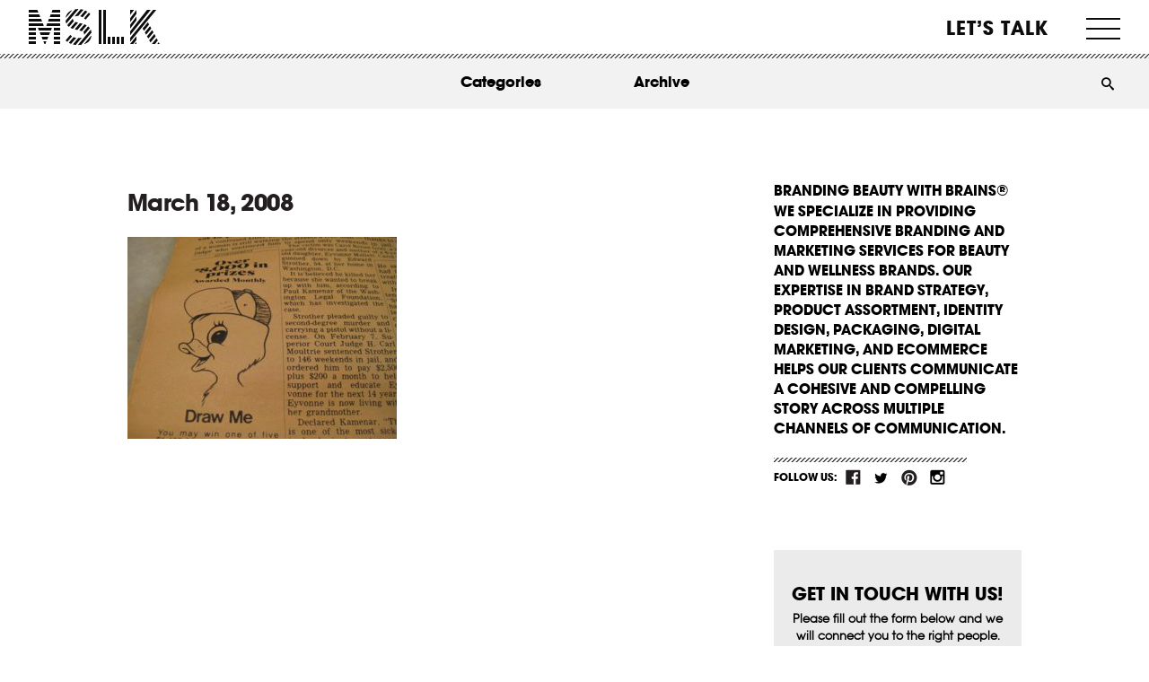

--- FILE ---
content_type: text/html; charset=UTF-8
request_url: https://mslk.com/reactions/enquiring-minds-are-a-terrible-thing-to-waste/attachment/1061/
body_size: 52289
content:
<!DOCTYPE html>
<!--[if IE 7]> <html class="ie7 oldie" dir="ltr" lang="en-US"> <![endif]-->
<!--[if IE 8]> <html class="ie8 oldie" dir="ltr" lang="en-US"> <![endif]-->
<!--[if IE 9]> <html class="ie9" dir="ltr" lang="en-US"> <![endif]-->
<!--[if gt IE 9]><!--> <html dir="ltr" lang="en-US"> <!--<![endif]-->
<!--
//  __/\\\\____________/\\\\_        _____/\\\\\\\\\\\___        __/\\\_____________        __/\\\________/\\\_        
//   _\/\\\\\\________/\\\\\\_        ___/\\\/////////\\\_        _\/\\\_____________        _\/\\\_____/\\\//__       
//    _\/\\\//\\\____/\\\//\\\_        __\//\\\______\///__        _\/\\\_____________        _\/\\\__/\\\//_____      
//     _\/\\\\///\\\/\\\/_\/\\\_        ___\////\\\_________        _\/\\\_____________        _\/\\\\\\//\\\_____     
//      _\/\\\__\///\\\/___\/\\\_        ______\////\\\______        _\/\\\_____________        _\/\\\//_\//\\\____    
//       _\/\\\____\///_____\/\\\_        _________\////\\\___        _\/\\\_____________        _\/\\\____\//\\\___   
//        _\/\\\_____________\/\\\_        __/\\\______\//\\\__        _\/\\\_____________        _\/\\\_____\//\\\__  
//         _\/\\\_____________\/\\\_        _\///\\\\\\\\\\\/___        _\/\\\\\\\\\\\\\\\_        _\/\\\______\//\\\_ 
//          _\///______________\///__        ___\///////////_____        _\///////////////__        _\///________\///__
-->
<head>
	<meta charset="UTF-8">
<script>
var gform;gform||(document.addEventListener("gform_main_scripts_loaded",function(){gform.scriptsLoaded=!0}),document.addEventListener("gform/theme/scripts_loaded",function(){gform.themeScriptsLoaded=!0}),window.addEventListener("DOMContentLoaded",function(){gform.domLoaded=!0}),gform={domLoaded:!1,scriptsLoaded:!1,themeScriptsLoaded:!1,isFormEditor:()=>"function"==typeof InitializeEditor,callIfLoaded:function(o){return!(!gform.domLoaded||!gform.scriptsLoaded||!gform.themeScriptsLoaded&&!gform.isFormEditor()||(gform.isFormEditor()&&console.warn("The use of gform.initializeOnLoaded() is deprecated in the form editor context and will be removed in Gravity Forms 3.1."),o(),0))},initializeOnLoaded:function(o){gform.callIfLoaded(o)||(document.addEventListener("gform_main_scripts_loaded",()=>{gform.scriptsLoaded=!0,gform.callIfLoaded(o)}),document.addEventListener("gform/theme/scripts_loaded",()=>{gform.themeScriptsLoaded=!0,gform.callIfLoaded(o)}),window.addEventListener("DOMContentLoaded",()=>{gform.domLoaded=!0,gform.callIfLoaded(o)}))},hooks:{action:{},filter:{}},addAction:function(o,r,e,t){gform.addHook("action",o,r,e,t)},addFilter:function(o,r,e,t){gform.addHook("filter",o,r,e,t)},doAction:function(o){gform.doHook("action",o,arguments)},applyFilters:function(o){return gform.doHook("filter",o,arguments)},removeAction:function(o,r){gform.removeHook("action",o,r)},removeFilter:function(o,r,e){gform.removeHook("filter",o,r,e)},addHook:function(o,r,e,t,n){null==gform.hooks[o][r]&&(gform.hooks[o][r]=[]);var d=gform.hooks[o][r];null==n&&(n=r+"_"+d.length),gform.hooks[o][r].push({tag:n,callable:e,priority:t=null==t?10:t})},doHook:function(r,o,e){var t;if(e=Array.prototype.slice.call(e,1),null!=gform.hooks[r][o]&&((o=gform.hooks[r][o]).sort(function(o,r){return o.priority-r.priority}),o.forEach(function(o){"function"!=typeof(t=o.callable)&&(t=window[t]),"action"==r?t.apply(null,e):e[0]=t.apply(null,e)})),"filter"==r)return e[0]},removeHook:function(o,r,t,n){var e;null!=gform.hooks[o][r]&&(e=(e=gform.hooks[o][r]).filter(function(o,r,e){return!!(null!=n&&n!=o.tag||null!=t&&t!=o.priority)}),gform.hooks[o][r]=e)}});
</script>

	<meta name="viewport" content="width=device-width, initial-scale=1, maximum-scale=1, minimum-scale=1, user-scalable=no">
	
	<!-- Google Tag Manager -->
<script>(function(w,d,s,l,i){w[l]=w[l]||[];w[l].push({'gtm.start':
new Date().getTime(),event:'gtm.js'});var f=d.getElementsByTagName(s)[0],
j=d.createElement(s),dl=l!='dataLayer'?'&l='+l:'';j.async=true;j.src=
'https://www.googletagmanager.com/gtm.js?id='+i+dl;f.parentNode.insertBefore(j,f);
})(window,document,'script','dataLayer','GTM-PG4WD5S');</script>
<!-- End Google Tag Manager -->
	
	
	
	<link rel="stylesheet" href="https://mslk.com/wp-content/themes/mslk/style.css?ver=2.0.0" type="text/css" media="all" />
	<link rel="pingback" href="https://mslk.com/xmlrpc.php" />
		<style>img:is([sizes="auto" i], [sizes^="auto," i]) { contain-intrinsic-size: 3000px 1500px }</style>
	
		<!-- All in One SEO 4.8.1.1 - aioseo.com -->
		<title>March 18, 2008 | MSLK</title>
	<meta name="robots" content="max-image-preview:large" />
	<meta name="author" content="Marc"/>
	<link rel="canonical" href="https://mslk.com/reactions/enquiring-minds-are-a-terrible-thing-to-waste/attachment/1061/" />
	<meta name="generator" content="All in One SEO (AIOSEO) 4.8.1.1" />
		<script type="application/ld+json" class="aioseo-schema">
			{"@context":"https:\/\/schema.org","@graph":[{"@type":"BreadcrumbList","@id":"https:\/\/mslk.com\/reactions\/enquiring-minds-are-a-terrible-thing-to-waste\/attachment\/1061\/#breadcrumblist","itemListElement":[{"@type":"ListItem","@id":"https:\/\/mslk.com\/#listItem","position":1,"name":"Home","item":"https:\/\/mslk.com\/","nextItem":{"@type":"ListItem","@id":"https:\/\/mslk.com\/reactions\/enquiring-minds-are-a-terrible-thing-to-waste\/attachment\/1061\/#listItem"}},{"@type":"ListItem","@id":"https:\/\/mslk.com\/reactions\/enquiring-minds-are-a-terrible-thing-to-waste\/attachment\/1061\/#listItem","position":2,"previousItem":{"@type":"ListItem","@id":"https:\/\/mslk.com\/#listItem","name":"Home"}}]},{"@type":"ItemPage","@id":"https:\/\/mslk.com\/reactions\/enquiring-minds-are-a-terrible-thing-to-waste\/attachment\/1061\/#itempage","url":"https:\/\/mslk.com\/reactions\/enquiring-minds-are-a-terrible-thing-to-waste\/attachment\/1061\/","name":"March 18, 2008 | MSLK","inLanguage":"en-US","isPartOf":{"@id":"https:\/\/mslk.com\/#website"},"breadcrumb":{"@id":"https:\/\/mslk.com\/reactions\/enquiring-minds-are-a-terrible-thing-to-waste\/attachment\/1061\/#breadcrumblist"},"author":{"@id":"https:\/\/mslk.com\/reactions\/author\/marc\/#author"},"creator":{"@id":"https:\/\/mslk.com\/reactions\/author\/marc\/#author"},"datePublished":"2008-03-18T00:07:42-04:00","dateModified":"2008-03-18T00:07:42-04:00"},{"@type":"Organization","@id":"https:\/\/mslk.com\/#organization","name":"MSLK","description":"Branding Beauty With Brains","url":"https:\/\/mslk.com\/","logo":{"@type":"ImageObject","url":"https:\/\/mslk.com\/wp-content\/uploads\/2013\/09\/logo.png","@id":"https:\/\/mslk.com\/reactions\/enquiring-minds-are-a-terrible-thing-to-waste\/attachment\/1061\/#organizationLogo","width":160,"height":112},"image":{"@id":"https:\/\/mslk.com\/reactions\/enquiring-minds-are-a-terrible-thing-to-waste\/attachment\/1061\/#organizationLogo"}},{"@type":"Person","@id":"https:\/\/mslk.com\/reactions\/author\/marc\/#author","url":"https:\/\/mslk.com\/reactions\/author\/marc\/","name":"Marc","image":{"@type":"ImageObject","@id":"https:\/\/mslk.com\/reactions\/enquiring-minds-are-a-terrible-thing-to-waste\/attachment\/1061\/#authorImage","url":"https:\/\/secure.gravatar.com\/avatar\/dd0bbf5e49931292901b6de59a3e60c1?s=96&d=mm&r=g","width":96,"height":96,"caption":"Marc"}},{"@type":"WebSite","@id":"https:\/\/mslk.com\/#website","url":"https:\/\/mslk.com\/","name":"MSLK","description":"Branding Beauty With Brains","inLanguage":"en-US","publisher":{"@id":"https:\/\/mslk.com\/#organization"}}]}
		</script>
		<!-- All in One SEO -->

<link rel='dns-prefetch' href='//client.crisp.chat' />
<link rel="alternate" type="application/rss+xml" title="MSLK &raquo; Feed" href="https://mslk.com/feed/" />
<link rel="alternate" type="application/rss+xml" title="MSLK &raquo; Comments Feed" href="https://mslk.com/comments/feed/" />
<link rel="alternate" type="application/rss+xml" title="MSLK &raquo; March 18, 2008 Comments Feed" href="https://mslk.com/reactions/enquiring-minds-are-a-terrible-thing-to-waste/attachment/1061/feed/" />
<script>
window._wpemojiSettings = {"baseUrl":"https:\/\/s.w.org\/images\/core\/emoji\/15.0.3\/72x72\/","ext":".png","svgUrl":"https:\/\/s.w.org\/images\/core\/emoji\/15.0.3\/svg\/","svgExt":".svg","source":{"concatemoji":"https:\/\/mslk.com\/wp-includes\/js\/wp-emoji-release.min.js?ver=6.7.4"}};
/*! This file is auto-generated */
!function(i,n){var o,s,e;function c(e){try{var t={supportTests:e,timestamp:(new Date).valueOf()};sessionStorage.setItem(o,JSON.stringify(t))}catch(e){}}function p(e,t,n){e.clearRect(0,0,e.canvas.width,e.canvas.height),e.fillText(t,0,0);var t=new Uint32Array(e.getImageData(0,0,e.canvas.width,e.canvas.height).data),r=(e.clearRect(0,0,e.canvas.width,e.canvas.height),e.fillText(n,0,0),new Uint32Array(e.getImageData(0,0,e.canvas.width,e.canvas.height).data));return t.every(function(e,t){return e===r[t]})}function u(e,t,n){switch(t){case"flag":return n(e,"\ud83c\udff3\ufe0f\u200d\u26a7\ufe0f","\ud83c\udff3\ufe0f\u200b\u26a7\ufe0f")?!1:!n(e,"\ud83c\uddfa\ud83c\uddf3","\ud83c\uddfa\u200b\ud83c\uddf3")&&!n(e,"\ud83c\udff4\udb40\udc67\udb40\udc62\udb40\udc65\udb40\udc6e\udb40\udc67\udb40\udc7f","\ud83c\udff4\u200b\udb40\udc67\u200b\udb40\udc62\u200b\udb40\udc65\u200b\udb40\udc6e\u200b\udb40\udc67\u200b\udb40\udc7f");case"emoji":return!n(e,"\ud83d\udc26\u200d\u2b1b","\ud83d\udc26\u200b\u2b1b")}return!1}function f(e,t,n){var r="undefined"!=typeof WorkerGlobalScope&&self instanceof WorkerGlobalScope?new OffscreenCanvas(300,150):i.createElement("canvas"),a=r.getContext("2d",{willReadFrequently:!0}),o=(a.textBaseline="top",a.font="600 32px Arial",{});return e.forEach(function(e){o[e]=t(a,e,n)}),o}function t(e){var t=i.createElement("script");t.src=e,t.defer=!0,i.head.appendChild(t)}"undefined"!=typeof Promise&&(o="wpEmojiSettingsSupports",s=["flag","emoji"],n.supports={everything:!0,everythingExceptFlag:!0},e=new Promise(function(e){i.addEventListener("DOMContentLoaded",e,{once:!0})}),new Promise(function(t){var n=function(){try{var e=JSON.parse(sessionStorage.getItem(o));if("object"==typeof e&&"number"==typeof e.timestamp&&(new Date).valueOf()<e.timestamp+604800&&"object"==typeof e.supportTests)return e.supportTests}catch(e){}return null}();if(!n){if("undefined"!=typeof Worker&&"undefined"!=typeof OffscreenCanvas&&"undefined"!=typeof URL&&URL.createObjectURL&&"undefined"!=typeof Blob)try{var e="postMessage("+f.toString()+"("+[JSON.stringify(s),u.toString(),p.toString()].join(",")+"));",r=new Blob([e],{type:"text/javascript"}),a=new Worker(URL.createObjectURL(r),{name:"wpTestEmojiSupports"});return void(a.onmessage=function(e){c(n=e.data),a.terminate(),t(n)})}catch(e){}c(n=f(s,u,p))}t(n)}).then(function(e){for(var t in e)n.supports[t]=e[t],n.supports.everything=n.supports.everything&&n.supports[t],"flag"!==t&&(n.supports.everythingExceptFlag=n.supports.everythingExceptFlag&&n.supports[t]);n.supports.everythingExceptFlag=n.supports.everythingExceptFlag&&!n.supports.flag,n.DOMReady=!1,n.readyCallback=function(){n.DOMReady=!0}}).then(function(){return e}).then(function(){var e;n.supports.everything||(n.readyCallback(),(e=n.source||{}).concatemoji?t(e.concatemoji):e.wpemoji&&e.twemoji&&(t(e.twemoji),t(e.wpemoji)))}))}((window,document),window._wpemojiSettings);
</script>
<style id='wp-emoji-styles-inline-css'>

	img.wp-smiley, img.emoji {
		display: inline !important;
		border: none !important;
		box-shadow: none !important;
		height: 1em !important;
		width: 1em !important;
		margin: 0 0.07em !important;
		vertical-align: -0.1em !important;
		background: none !important;
		padding: 0 !important;
	}
</style>
<style id='wp-block-library-inline-css'>
:root{--wp-admin-theme-color:#007cba;--wp-admin-theme-color--rgb:0,124,186;--wp-admin-theme-color-darker-10:#006ba1;--wp-admin-theme-color-darker-10--rgb:0,107,161;--wp-admin-theme-color-darker-20:#005a87;--wp-admin-theme-color-darker-20--rgb:0,90,135;--wp-admin-border-width-focus:2px;--wp-block-synced-color:#7a00df;--wp-block-synced-color--rgb:122,0,223;--wp-bound-block-color:var(--wp-block-synced-color)}@media (min-resolution:192dpi){:root{--wp-admin-border-width-focus:1.5px}}.wp-element-button{cursor:pointer}:root{--wp--preset--font-size--normal:16px;--wp--preset--font-size--huge:42px}:root .has-very-light-gray-background-color{background-color:#eee}:root .has-very-dark-gray-background-color{background-color:#313131}:root .has-very-light-gray-color{color:#eee}:root .has-very-dark-gray-color{color:#313131}:root .has-vivid-green-cyan-to-vivid-cyan-blue-gradient-background{background:linear-gradient(135deg,#00d084,#0693e3)}:root .has-purple-crush-gradient-background{background:linear-gradient(135deg,#34e2e4,#4721fb 50%,#ab1dfe)}:root .has-hazy-dawn-gradient-background{background:linear-gradient(135deg,#faaca8,#dad0ec)}:root .has-subdued-olive-gradient-background{background:linear-gradient(135deg,#fafae1,#67a671)}:root .has-atomic-cream-gradient-background{background:linear-gradient(135deg,#fdd79a,#004a59)}:root .has-nightshade-gradient-background{background:linear-gradient(135deg,#330968,#31cdcf)}:root .has-midnight-gradient-background{background:linear-gradient(135deg,#020381,#2874fc)}.has-regular-font-size{font-size:1em}.has-larger-font-size{font-size:2.625em}.has-normal-font-size{font-size:var(--wp--preset--font-size--normal)}.has-huge-font-size{font-size:var(--wp--preset--font-size--huge)}.has-text-align-center{text-align:center}.has-text-align-left{text-align:left}.has-text-align-right{text-align:right}#end-resizable-editor-section{display:none}.aligncenter{clear:both}.items-justified-left{justify-content:flex-start}.items-justified-center{justify-content:center}.items-justified-right{justify-content:flex-end}.items-justified-space-between{justify-content:space-between}.screen-reader-text{border:0;clip:rect(1px,1px,1px,1px);clip-path:inset(50%);height:1px;margin:-1px;overflow:hidden;padding:0;position:absolute;width:1px;word-wrap:normal!important}.screen-reader-text:focus{background-color:#ddd;clip:auto!important;clip-path:none;color:#444;display:block;font-size:1em;height:auto;left:5px;line-height:normal;padding:15px 23px 14px;text-decoration:none;top:5px;width:auto;z-index:100000}html :where(.has-border-color){border-style:solid}html :where([style*=border-top-color]){border-top-style:solid}html :where([style*=border-right-color]){border-right-style:solid}html :where([style*=border-bottom-color]){border-bottom-style:solid}html :where([style*=border-left-color]){border-left-style:solid}html :where([style*=border-width]){border-style:solid}html :where([style*=border-top-width]){border-top-style:solid}html :where([style*=border-right-width]){border-right-style:solid}html :where([style*=border-bottom-width]){border-bottom-style:solid}html :where([style*=border-left-width]){border-left-style:solid}html :where(img[class*=wp-image-]){height:auto;max-width:100%}:where(figure){margin:0 0 1em}html :where(.is-position-sticky){--wp-admin--admin-bar--position-offset:var(--wp-admin--admin-bar--height,0px)}@media screen and (max-width:600px){html :where(.is-position-sticky){--wp-admin--admin-bar--position-offset:0px}}
</style>
<style id='classic-theme-styles-inline-css'>
/*! This file is auto-generated */
.wp-block-button__link{color:#fff;background-color:#32373c;border-radius:9999px;box-shadow:none;text-decoration:none;padding:calc(.667em + 2px) calc(1.333em + 2px);font-size:1.125em}.wp-block-file__button{background:#32373c;color:#fff;text-decoration:none}
</style>
<style id='global-styles-inline-css'>
:root{--wp--preset--aspect-ratio--square: 1;--wp--preset--aspect-ratio--4-3: 4/3;--wp--preset--aspect-ratio--3-4: 3/4;--wp--preset--aspect-ratio--3-2: 3/2;--wp--preset--aspect-ratio--2-3: 2/3;--wp--preset--aspect-ratio--16-9: 16/9;--wp--preset--aspect-ratio--9-16: 9/16;--wp--preset--color--black: #000000;--wp--preset--color--cyan-bluish-gray: #abb8c3;--wp--preset--color--white: #ffffff;--wp--preset--color--pale-pink: #f78da7;--wp--preset--color--vivid-red: #cf2e2e;--wp--preset--color--luminous-vivid-orange: #ff6900;--wp--preset--color--luminous-vivid-amber: #fcb900;--wp--preset--color--light-green-cyan: #7bdcb5;--wp--preset--color--vivid-green-cyan: #00d084;--wp--preset--color--pale-cyan-blue: #8ed1fc;--wp--preset--color--vivid-cyan-blue: #0693e3;--wp--preset--color--vivid-purple: #9b51e0;--wp--preset--gradient--vivid-cyan-blue-to-vivid-purple: linear-gradient(135deg,rgba(6,147,227,1) 0%,rgb(155,81,224) 100%);--wp--preset--gradient--light-green-cyan-to-vivid-green-cyan: linear-gradient(135deg,rgb(122,220,180) 0%,rgb(0,208,130) 100%);--wp--preset--gradient--luminous-vivid-amber-to-luminous-vivid-orange: linear-gradient(135deg,rgba(252,185,0,1) 0%,rgba(255,105,0,1) 100%);--wp--preset--gradient--luminous-vivid-orange-to-vivid-red: linear-gradient(135deg,rgba(255,105,0,1) 0%,rgb(207,46,46) 100%);--wp--preset--gradient--very-light-gray-to-cyan-bluish-gray: linear-gradient(135deg,rgb(238,238,238) 0%,rgb(169,184,195) 100%);--wp--preset--gradient--cool-to-warm-spectrum: linear-gradient(135deg,rgb(74,234,220) 0%,rgb(151,120,209) 20%,rgb(207,42,186) 40%,rgb(238,44,130) 60%,rgb(251,105,98) 80%,rgb(254,248,76) 100%);--wp--preset--gradient--blush-light-purple: linear-gradient(135deg,rgb(255,206,236) 0%,rgb(152,150,240) 100%);--wp--preset--gradient--blush-bordeaux: linear-gradient(135deg,rgb(254,205,165) 0%,rgb(254,45,45) 50%,rgb(107,0,62) 100%);--wp--preset--gradient--luminous-dusk: linear-gradient(135deg,rgb(255,203,112) 0%,rgb(199,81,192) 50%,rgb(65,88,208) 100%);--wp--preset--gradient--pale-ocean: linear-gradient(135deg,rgb(255,245,203) 0%,rgb(182,227,212) 50%,rgb(51,167,181) 100%);--wp--preset--gradient--electric-grass: linear-gradient(135deg,rgb(202,248,128) 0%,rgb(113,206,126) 100%);--wp--preset--gradient--midnight: linear-gradient(135deg,rgb(2,3,129) 0%,rgb(40,116,252) 100%);--wp--preset--font-size--small: 13px;--wp--preset--font-size--medium: 20px;--wp--preset--font-size--large: 36px;--wp--preset--font-size--x-large: 42px;--wp--preset--spacing--20: 0.44rem;--wp--preset--spacing--30: 0.67rem;--wp--preset--spacing--40: 1rem;--wp--preset--spacing--50: 1.5rem;--wp--preset--spacing--60: 2.25rem;--wp--preset--spacing--70: 3.38rem;--wp--preset--spacing--80: 5.06rem;--wp--preset--shadow--natural: 6px 6px 9px rgba(0, 0, 0, 0.2);--wp--preset--shadow--deep: 12px 12px 50px rgba(0, 0, 0, 0.4);--wp--preset--shadow--sharp: 6px 6px 0px rgba(0, 0, 0, 0.2);--wp--preset--shadow--outlined: 6px 6px 0px -3px rgba(255, 255, 255, 1), 6px 6px rgba(0, 0, 0, 1);--wp--preset--shadow--crisp: 6px 6px 0px rgba(0, 0, 0, 1);}:where(.is-layout-flex){gap: 0.5em;}:where(.is-layout-grid){gap: 0.5em;}body .is-layout-flex{display: flex;}.is-layout-flex{flex-wrap: wrap;align-items: center;}.is-layout-flex > :is(*, div){margin: 0;}body .is-layout-grid{display: grid;}.is-layout-grid > :is(*, div){margin: 0;}:where(.wp-block-columns.is-layout-flex){gap: 2em;}:where(.wp-block-columns.is-layout-grid){gap: 2em;}:where(.wp-block-post-template.is-layout-flex){gap: 1.25em;}:where(.wp-block-post-template.is-layout-grid){gap: 1.25em;}.has-black-color{color: var(--wp--preset--color--black) !important;}.has-cyan-bluish-gray-color{color: var(--wp--preset--color--cyan-bluish-gray) !important;}.has-white-color{color: var(--wp--preset--color--white) !important;}.has-pale-pink-color{color: var(--wp--preset--color--pale-pink) !important;}.has-vivid-red-color{color: var(--wp--preset--color--vivid-red) !important;}.has-luminous-vivid-orange-color{color: var(--wp--preset--color--luminous-vivid-orange) !important;}.has-luminous-vivid-amber-color{color: var(--wp--preset--color--luminous-vivid-amber) !important;}.has-light-green-cyan-color{color: var(--wp--preset--color--light-green-cyan) !important;}.has-vivid-green-cyan-color{color: var(--wp--preset--color--vivid-green-cyan) !important;}.has-pale-cyan-blue-color{color: var(--wp--preset--color--pale-cyan-blue) !important;}.has-vivid-cyan-blue-color{color: var(--wp--preset--color--vivid-cyan-blue) !important;}.has-vivid-purple-color{color: var(--wp--preset--color--vivid-purple) !important;}.has-black-background-color{background-color: var(--wp--preset--color--black) !important;}.has-cyan-bluish-gray-background-color{background-color: var(--wp--preset--color--cyan-bluish-gray) !important;}.has-white-background-color{background-color: var(--wp--preset--color--white) !important;}.has-pale-pink-background-color{background-color: var(--wp--preset--color--pale-pink) !important;}.has-vivid-red-background-color{background-color: var(--wp--preset--color--vivid-red) !important;}.has-luminous-vivid-orange-background-color{background-color: var(--wp--preset--color--luminous-vivid-orange) !important;}.has-luminous-vivid-amber-background-color{background-color: var(--wp--preset--color--luminous-vivid-amber) !important;}.has-light-green-cyan-background-color{background-color: var(--wp--preset--color--light-green-cyan) !important;}.has-vivid-green-cyan-background-color{background-color: var(--wp--preset--color--vivid-green-cyan) !important;}.has-pale-cyan-blue-background-color{background-color: var(--wp--preset--color--pale-cyan-blue) !important;}.has-vivid-cyan-blue-background-color{background-color: var(--wp--preset--color--vivid-cyan-blue) !important;}.has-vivid-purple-background-color{background-color: var(--wp--preset--color--vivid-purple) !important;}.has-black-border-color{border-color: var(--wp--preset--color--black) !important;}.has-cyan-bluish-gray-border-color{border-color: var(--wp--preset--color--cyan-bluish-gray) !important;}.has-white-border-color{border-color: var(--wp--preset--color--white) !important;}.has-pale-pink-border-color{border-color: var(--wp--preset--color--pale-pink) !important;}.has-vivid-red-border-color{border-color: var(--wp--preset--color--vivid-red) !important;}.has-luminous-vivid-orange-border-color{border-color: var(--wp--preset--color--luminous-vivid-orange) !important;}.has-luminous-vivid-amber-border-color{border-color: var(--wp--preset--color--luminous-vivid-amber) !important;}.has-light-green-cyan-border-color{border-color: var(--wp--preset--color--light-green-cyan) !important;}.has-vivid-green-cyan-border-color{border-color: var(--wp--preset--color--vivid-green-cyan) !important;}.has-pale-cyan-blue-border-color{border-color: var(--wp--preset--color--pale-cyan-blue) !important;}.has-vivid-cyan-blue-border-color{border-color: var(--wp--preset--color--vivid-cyan-blue) !important;}.has-vivid-purple-border-color{border-color: var(--wp--preset--color--vivid-purple) !important;}.has-vivid-cyan-blue-to-vivid-purple-gradient-background{background: var(--wp--preset--gradient--vivid-cyan-blue-to-vivid-purple) !important;}.has-light-green-cyan-to-vivid-green-cyan-gradient-background{background: var(--wp--preset--gradient--light-green-cyan-to-vivid-green-cyan) !important;}.has-luminous-vivid-amber-to-luminous-vivid-orange-gradient-background{background: var(--wp--preset--gradient--luminous-vivid-amber-to-luminous-vivid-orange) !important;}.has-luminous-vivid-orange-to-vivid-red-gradient-background{background: var(--wp--preset--gradient--luminous-vivid-orange-to-vivid-red) !important;}.has-very-light-gray-to-cyan-bluish-gray-gradient-background{background: var(--wp--preset--gradient--very-light-gray-to-cyan-bluish-gray) !important;}.has-cool-to-warm-spectrum-gradient-background{background: var(--wp--preset--gradient--cool-to-warm-spectrum) !important;}.has-blush-light-purple-gradient-background{background: var(--wp--preset--gradient--blush-light-purple) !important;}.has-blush-bordeaux-gradient-background{background: var(--wp--preset--gradient--blush-bordeaux) !important;}.has-luminous-dusk-gradient-background{background: var(--wp--preset--gradient--luminous-dusk) !important;}.has-pale-ocean-gradient-background{background: var(--wp--preset--gradient--pale-ocean) !important;}.has-electric-grass-gradient-background{background: var(--wp--preset--gradient--electric-grass) !important;}.has-midnight-gradient-background{background: var(--wp--preset--gradient--midnight) !important;}.has-small-font-size{font-size: var(--wp--preset--font-size--small) !important;}.has-medium-font-size{font-size: var(--wp--preset--font-size--medium) !important;}.has-large-font-size{font-size: var(--wp--preset--font-size--large) !important;}.has-x-large-font-size{font-size: var(--wp--preset--font-size--x-large) !important;}.grecaptcha-badge {
	display: none !important;
}

.gfield.gfield--type-captcha.gfield--input-type-captcha {
	display: none !important;
}

.page-id-18055 h1, .page-id-18055 h2, .page-id-18055 h3, .page-id-18055 h4, .page-id-18055 h5, .page-id-18055 h6, .page-id-18055 strong, .page-id-18055 bold {
	font-weight: 700 !important;
}

.page-id-18055 p {
	font-size: 16px !important;
}

.page-id-18055 .head-titles h3 {
	line-height: 1.3 !important;
}

.page-id-18055 .article_content {
	padding-left: 0 !important;
	padding-right: 0 !important;
}

@media screen and (max-width: 960px) {
	.page-id-18055 #logo + h1 {
		display: none !important;
	}
}
</style>
<link rel='stylesheet' id='module_bxslider_style-css' href='https://mslk.com/wp-content/themes/mslk/css/unslider.css?ver=6.7.4' media='all' />
<style id='akismet-widget-style-inline-css'>

			.a-stats {
				--akismet-color-mid-green: #357b49;
				--akismet-color-white: #fff;
				--akismet-color-light-grey: #f6f7f7;

				max-width: 350px;
				width: auto;
			}

			.a-stats * {
				all: unset;
				box-sizing: border-box;
			}

			.a-stats strong {
				font-weight: 600;
			}

			.a-stats a.a-stats__link,
			.a-stats a.a-stats__link:visited,
			.a-stats a.a-stats__link:active {
				background: var(--akismet-color-mid-green);
				border: none;
				box-shadow: none;
				border-radius: 8px;
				color: var(--akismet-color-white);
				cursor: pointer;
				display: block;
				font-family: -apple-system, BlinkMacSystemFont, 'Segoe UI', 'Roboto', 'Oxygen-Sans', 'Ubuntu', 'Cantarell', 'Helvetica Neue', sans-serif;
				font-weight: 500;
				padding: 12px;
				text-align: center;
				text-decoration: none;
				transition: all 0.2s ease;
			}

			/* Extra specificity to deal with TwentyTwentyOne focus style */
			.widget .a-stats a.a-stats__link:focus {
				background: var(--akismet-color-mid-green);
				color: var(--akismet-color-white);
				text-decoration: none;
			}

			.a-stats a.a-stats__link:hover {
				filter: brightness(110%);
				box-shadow: 0 4px 12px rgba(0, 0, 0, 0.06), 0 0 2px rgba(0, 0, 0, 0.16);
			}

			.a-stats .count {
				color: var(--akismet-color-white);
				display: block;
				font-size: 1.5em;
				line-height: 1.4;
				padding: 0 13px;
				white-space: nowrap;
			}
		
</style>
<link rel='stylesheet' id='dtree.css-css' href='https://mslk.com/wp-content/plugins/wp-dtree-30/wp-dtree.min.css?ver=4.4.5' media='all' />
<script src="https://mslk.com/wp-includes/js/jquery/jquery.min.js?ver=3.7.1" id="jquery-core-js"></script>
<script src="https://mslk.com/wp-includes/js/jquery/jquery-migrate.min.js?ver=3.4.1" id="jquery-migrate-js"></script>
<script id="dtree-js-extra">
var WPdTreeSettings = {"animate":"1","duration":"250","imgurl":"https:\/\/mslk.com\/wp-content\/plugins\/wp-dtree-30\/"};
</script>
<script src="https://mslk.com/wp-content/plugins/wp-dtree-30/wp-dtree.min.js?ver=4.4.5" id="dtree-js"></script>
<link rel="https://api.w.org/" href="https://mslk.com/wp-json/" /><link rel="alternate" title="JSON" type="application/json" href="https://mslk.com/wp-json/wp/v2/media/1061" /><link rel="EditURI" type="application/rsd+xml" title="RSD" href="https://mslk.com/xmlrpc.php?rsd" />
<meta name="generator" content="WordPress 6.7.4" />
<link rel='shortlink' href='https://mslk.com/?p=1061' />
<link rel="alternate" title="oEmbed (JSON)" type="application/json+oembed" href="https://mslk.com/wp-json/oembed/1.0/embed?url=https%3A%2F%2Fmslk.com%2Freactions%2Fenquiring-minds-are-a-terrible-thing-to-waste%2Fattachment%2F1061%2F" />
<link rel="alternate" title="oEmbed (XML)" type="text/xml+oembed" href="https://mslk.com/wp-json/oembed/1.0/embed?url=https%3A%2F%2Fmslk.com%2Freactions%2Fenquiring-minds-are-a-terrible-thing-to-waste%2Fattachment%2F1061%2F&#038;format=xml" />
<style type='text/css'></style>
<meta name="p:domain_verify" content="95f786ba8b6ab4281907e9e6e87dcb0a"/>

<script>
(function(){
  // =======================
  // CONFIG
  // =======================
  var ATTR_KEY = 'mslk_attrib_v1';   // storage key
  var TTL_DAYS = 90;                 // attribution window
  var FORM_SEL = '#gform_1';
  var FIELD_SOURCE_CHANNEL    = '#input_1_27'; // now set to label: "Campaigns" or "Web visitors"
  var FIELD_SOURCE_CHANNEL_ID = '#input_1_25'; // gclid/fbclid/msclkid/utm_campaign...
  var FIELD_QUERY_STRING      = '#input_1_26'; // raw first-landing query string

  // Labels matching your Pipedrive dropdown
  var PD_LABEL_CAMPAIGNS   = 'Campaigns';
  var PD_LABEL_WEBVISITORS = 'Web visitors';

  // =======================
  // UTIL
  // =======================
  function parseSearch(search) {
    var params = new URLSearchParams(search || '');
    var o = {};
    params.forEach(function(v,k){ o[k]=v; });
    return o;
  }
  function now(){ return Math.floor(Date.now()/1000); }
  function save(obj){
    try{
      localStorage.setItem(ATTR_KEY, JSON.stringify(obj));
      document.cookie = ATTR_KEY + '=' + encodeURIComponent(JSON.stringify(obj)) + ';path=/;max-age=' + (TTL_DAYS*24*60*60);
    }catch(e){}
  }
  function load(){
    try{
      var raw = localStorage.getItem(ATTR_KEY);
      if (raw) return JSON.parse(raw);
      var m = document.cookie.match(new RegExp('(?:^|; )'+ATTR_KEY+'=([^;]*)'));
      if (m) return JSON.parse(decodeURIComponent(m[1]));
    }catch(e){}
    return null;
  }

  // =======================
  // MAPPING (Pipedrive)
  // =======================
  // If any marketing params exist -> "Campaigns", else "Web visitors"
  function mapToPipedriveSourceChannelLabel(params){
    var hasMarketing =
      params.gclid || params.fbclid || params.msclkid ||
      params.utm_source || params.utm_medium || params.utm_campaign ||
      params.utm_content || params.utm_term;

    return hasMarketing ? PD_LABEL_CAMPAIGNS : PD_LABEL_WEBVISITORS;
  }

  // Prioritise click IDs, else campaign combo, else referrer host
  function inferSourceChannelId(p, referrer){
    if (p.gclid)   return p.gclid;
    if (p.fbclid)  return p.fbclid;
    if (p.msclkid) return p.msclkid;
    if (p.utm_campaign){
      var extra = p.utm_content || p.utm_term || '';
      return extra ? (p.utm_campaign + ':' + extra).slice(0,200) : p.utm_campaign.slice(0,200);
    }
    try{
      if (referrer){
        return (new URL(referrer)).hostname;
      }
    }catch(e){}
    return '';
  }

  // =======================
  // CAPTURE ON LANDING
  // =======================
  function captureIfNeeded(){
    var p = parseSearch(location.search);
    var hasParams = ['utm_source','utm_medium','utm_campaign','utm_content','utm_term','gclid','fbclid','msclkid']
      .some(function(k){ return p[k]; });

    var existing = load();

    // Only overwrite when URL contains marketing params (last non-direct click wins)
    if (hasParams){
      var data = {
        utm: {
          utm_source:   p.utm_source   || '',
          utm_medium:   p.utm_medium   || '',
          utm_campaign: p.utm_campaign || '',
          utm_content:  p.utm_content  || '',
          utm_term:     p.utm_term     || ''
        },
        gclid: p.gclid   || '',
        fbclid: p.fbclid || '',
        msclkid: p.msclkid || '',
        landing_page: location.href,
        landing_querystring: location.search || '',
        first_seen: now(),
        referrer: document.referrer || ''
      };

      // Pipedrive label
      data.source_channel = mapToPipedriveSourceChannelLabel(
        Object.assign({}, data.utm, { gclid:data.gclid, fbclid:data.fbclid, msclkid:data.msclkid })
      );

      // High-signal ID for matching / offline conversions
      data.source_channel_id = inferSourceChannelId(
        Object.assign({}, data.utm, { gclid:data.gclid, fbclid:data.fbclid, msclkid:data.msclkid }),
        data.referrer
      );

      save(data);
      return data;
    }

    return existing || null;
  }

  // =======================
  // FILL THE FORM
  // =======================
  function fillForm(root){
    var data = load();
    if (!data) return;
    var scope = root && root.matches ? root : document;

    var sc  = scope.querySelector(FIELD_SOURCE_CHANNEL);
    var sci = scope.querySelector(FIELD_SOURCE_CHANNEL_ID);
    var qs  = scope.querySelector(FIELD_QUERY_STRING);

    if (sc)  sc.value  = data.source_channel || '';
    if (sci) sci.value = data.source_channel_id || '';
    if (qs)  qs.value  = data.landing_querystring || '';
  }

  // Run capture on every page so homepage UTMs persist to contact
  captureIfNeeded();

  // Fill immediately if the form is already present
  document.addEventListener('DOMContentLoaded', function(){
    var form = document.querySelector(FORM_SEL);
    if (form) fillForm(form);
  });

  // Gravity Forms AJAX render (multi-step / modal)
  if (window.jQuery){
    window.jQuery(document).on('gform_post_render', function(e, formId){
      if (String(formId) === '1'){ // matches gform_1
        var form = document.querySelector(FORM_SEL);
        if (form) fillForm(form);
      }
    });
  }

  // If the form is injected later via JS
  var mo = new MutationObserver(function(muts){
    muts.forEach(function(m){
      m.addedNodes && m.addedNodes.forEach(function(n){
        if (n.querySelector){
          var form = n.querySelector(FORM_SEL);
          if (form) fillForm(form);
        }
      });
    });
  });
  try{ mo.observe(document.documentElement, {childList:true, subtree:true}); }catch(e){}
})();
</script>

<!-- Generated with Outfunnel Web Tracking plugin v2.9.5 -->
<script>
window.OFID = "665120623ddba2521407de00";
window.OF_WP_VERSION = "2.9.5";
(function(){
var script = document.createElement('script');
var url = 'https://cdn.outfunnel.com/c.js?v='+ new Date().toISOString().substring(0,10);
script.setAttribute('src', url);
document.getElementsByTagName('head')[0].appendChild(script);
})();
</script>
<!-- / Outfunnel Web Tracking plugin -->

<link id='MediaRSS' rel='alternate' type='application/rss+xml' title='NextGEN Gallery RSS Feed' href='https://mslk.com/wp-content/plugins/nextgen-gallery/src/Legacy/xml/media-rss.php' />
    <script type="text/javascript">
        var ajaxurl = 'https://mslk.com/wp-admin/admin-ajax.php';
    </script>
    <link rel="icon" href="https://mslk.com/wp-content/uploads/2018/02/favicon-80x80.png" sizes="32x32" />
<link rel="icon" href="https://mslk.com/wp-content/uploads/2018/02/favicon-215x215.png" sizes="192x192" />
<link rel="apple-touch-icon" href="https://mslk.com/wp-content/uploads/2018/02/favicon-215x215.png" />
<meta name="msapplication-TileImage" content="https://mslk.com/wp-content/uploads/2018/02/favicon-300x300.png" />
	<!--[if lt IE 9]>
		<script src="http://html5shiv.googlecode.com/svn/trunk/html5.js"></script>
	<![endif]-->
</head>


<body class="attachment attachment-template-default single single-attachment postid-1061 attachmentid-1061 attachment-jpeg wp-embed-responsive header-space chrome">
	<div id="fb-root"></div>
	<script>(function(d, s, id) {
	  var js, fjs = d.getElementsByTagName(s)[0];
	  if (d.getElementById(id)) return;
	  js = d.createElement(s); js.id = id;
	  js.src = "//connect.facebook.net/en_GB/all.js#xfbml=1";
	  fjs.parentNode.insertBefore(js, fjs);
	}(document, 'script', 'facebook-jssdk'));</script>

	<!-- Google Tag Manager (noscript) -->
<noscript><iframe src="https://www.googletagmanager.com/ns.html?id=GTM-PG4WD5S"
height="0" width="0" style="display:none;visibility:hidden"></iframe></noscript>
<!-- End Google Tag Manager (noscript) -->
	
	<div id="header_block" class="new-head">
		<header id="header">
			<div class="container new-container">
				<a id="logo" href="https://mslk.com/">MSLK</a>
								<nav id="menu" class="menu-cta">
					<div class="lets-talk-cta">
						<ul id="lets-menu" class="lets-menu"><li id="menu-item-15791" class="menu-item menu-item-type-post_type menu-item-object-page menu-item-15791"><a href="https://mslk.com/contact/">Let&#8217;s Talk</a></li>
</ul>					</div>
					<div class="trigger-menu"><span></span><span></span><span></span></div>
				</nav>
				<!-- / navigation -->
			</div>
			<div class="drop-n">
				<ul id="sf-menu" class="sf-menu"><li id="menu-item-8579" class="work menu-item menu-item-type-post_type menu-item-object-page menu-item-8579"><a href="https://mslk.com/work/">WORK</a></li>
<li id="menu-item-13156" class="menu-item menu-item-type-post_type menu-item-object-page menu-item-13156"><a href="https://mslk.com/about/">ABOUT</a></li>
<li id="menu-item-8581" class="insights menu-item menu-item-type-post_type menu-item-object-page menu-item-8581"><a href="https://mslk.com/reactions/">INSIGHTS</a></li>
<li id="menu-item-11051" class="menu-item menu-item-type-post_type menu-item-object-page menu-item-11051"><a href="https://mslk.com/contact/">Contact</a></li>
</ul>			</div>
					</header>
		<!-- / header -->
	</div>
	
<div class="search-panel">
	 <div class="container">
		  <div class="search-panel-left right">
			   <form action="https://mslk.com" class="search-form">
					<input type="search" autocorrect="off" name="s">
					<i class="icon-arrow-right"></i>
			   </form>
		  </div>
		  <div class="search-panel-right">
			   <div class="drop-list">
					<div class="drop-cell">
						 <a href="#" class="drop-opener drop-opener-link"><span>Categories</span></a>
						 <div class="drop-block">
							  <a href="#" class="drop-opener-link drop-close"><i class="icon-close"></i></a>
							  <div class="container">
								   <ul class="drop-nav">
																															<li>
												<ul>
														<li class="cat-item cat-item-1"><a href="https://mslk.com/category/artdesign/">Award Winning Art + Design</a>
</li>
	<li class="cat-item cat-item-1200"><a href="https://mslk.com/category/awards-press/">Awards + Press</a>
</li>
	<li class="cat-item cat-item-14"><a href="https://mslk.com/category/business/">Design’s Impact on Business</a>
</li>
	<li class="cat-item cat-item-13"><a href="https://mslk.com/category/environment/">Eco-Friendly Design + the Environment</a>
</li>												</ul>
											</li>
											<li>
												<ul>
													
	<li class="cat-item cat-item-20"><a href="https://mslk.com/category/fashion/">Fashion + Beauty Trends</a>
</li>
	<li class="cat-item cat-item-1409"><a href="https://mslk.com/category/made-by-mslk/">Made by MSLK</a>
</li>
	<li class="cat-item cat-item-1339"><a href="https://mslk.com/category/social-media-and-online-marketing/">Social Media + Online Marketing</a>
</li>
	<li class="cat-item cat-item-10"><a href="https://mslk.com/category/studio/">Things We Love</a>
</li>												</ul>
											</li>
																			   </ul>
							  </div>
						 </div>
					</div>
					
					<div class="drop-cell">
						 <a href="#" class="drop-opener drop-opener-link"><span>Archive</span></a>
						 <div class="drop-block">
							  <a href="#" class="drop-opener-link drop-close"><i class="icon-close"></i></a>
							  <div class="container">
								   <div class="archive-tab-wrapper">
																					 <div class="drop-column">
												<ul class="tabset">
																											<li>
															<a href="https://mslk.com/reactions/2026/" class="" data-year="2026" data-tab-id="1">
																2026															</a>
														</li>
																												<li>
															<a href="https://mslk.com/reactions/2024/" class="" data-year="2024" data-tab-id="2">
																2024															</a>
														</li>
																												<li>
															<a href="https://mslk.com/reactions/2023/" class="" data-year="2023" data-tab-id="3">
																2023															</a>
														</li>
																												<li>
															<a href="https://mslk.com/reactions/2022/" class="" data-year="2022" data-tab-id="4">
																2022															</a>
														</li>
																												<li>
															<a href="https://mslk.com/reactions/2021/" class="" data-year="2021" data-tab-id="5">
																2021															</a>
														</li>
																												<li>
															<a href="https://mslk.com/reactions/2020/" class="" data-year="2020" data-tab-id="6">
																2020															</a>
														</li>
																												<li>
															<a href="https://mslk.com/reactions/2019/" class="" data-year="2019" data-tab-id="7">
																2019															</a>
														</li>
																												<li>
															<a href="https://mslk.com/reactions/2018/" class="" data-year="2018" data-tab-id="8">
																2018															</a>
														</li>
																												<li>
															<a href="https://mslk.com/reactions/2017/" class="" data-year="2017" data-tab-id="9">
																2017															</a>
														</li>
																												<li>
															<a href="https://mslk.com/reactions/2016/" class="" data-year="2016" data-tab-id="10">
																2016															</a>
														</li>
																												<li>
															<a href="https://mslk.com/reactions/2015/" class="" data-year="2015" data-tab-id="11">
																2015															</a>
														</li>
																												<li>
															<a href="https://mslk.com/reactions/2014/" class="" data-year="2014" data-tab-id="12">
																2014															</a>
														</li>
																												<li>
															<a href="https://mslk.com/reactions/2013/" class="" data-year="2013" data-tab-id="13">
																2013															</a>
														</li>
																												<li>
															<a href="https://mslk.com/reactions/2012/" class="" data-year="2012" data-tab-id="14">
																2012															</a>
														</li>
																												<li>
															<a href="https://mslk.com/reactions/2011/" class="" data-year="2011" data-tab-id="15">
																2011															</a>
														</li>
																												<li>
															<a href="https://mslk.com/reactions/2010/" class="" data-year="2010" data-tab-id="16">
																2010															</a>
														</li>
																												<li>
															<a href="https://mslk.com/reactions/2009/" class="" data-year="2009" data-tab-id="17">
																2009															</a>
														</li>
																												<li>
															<a href="https://mslk.com/reactions/2008/" class="" data-year="2008" data-tab-id="18">
																2008															</a>
														</li>
																												<li>
															<a href="https://mslk.com/reactions/2007/" class="" data-year="2007" data-tab-id="19">
																2007															</a>
														</li>
																												<li>
															<a href="https://mslk.com/reactions/2006/" class="" data-year="2006" data-tab-id="20">
																2006															</a>
														</li>
																												<li>
															<a href="https://mslk.com/reactions/2005/" class="" data-year="2005" data-tab-id="21">
																2005															</a>
														</li>
																												<li>
															<a href="https://mslk.com/reactions/2004/" class="" data-year="2004" data-tab-id="22">
																2004															</a>
														</li>
																												<li>
															<a href="https://mslk.com/reactions/2003/" class="" data-year="2003" data-tab-id="23">
																2003															</a>
														</li>
																												<li>
															<a href="https://mslk.com/reactions/2002/" class="" data-year="2002" data-tab-id="24">
																2002															</a>
														</li>
																												<li>
															<a href="https://mslk.com/reactions/2000/" class="" data-year="2000" data-tab-id="25">
																2000															</a>
														</li>
																										  </ul>     
											 </div>
																				   
																					<div class="drop-column">
												<div class="tab-content">
																											<div class="tab-item">
															<ul>
																																	<li>
																		<a href="https://mslk.com/reactions/cosme-tokyo-2026-east-west-beauty-us-market/">
																			COSME Tokyo 2026: Translating Beauty Between East and West																		</a>
																	</li>
																																</ul>
														</div>
																												<div class="tab-item">
															<ul>
																																	<li>
																		<a href="https://mslk.com/reactions/mslk-featured-in-luxury-daily/">
																			MSLK Featured in Luxury Daily																		</a>
																	</li>
																																		<li>
																		<a href="https://mslk.com/reactions/3-awards-for-mslks-colorful-rebranding/">
																			3 Awards for MSLK&#8217;s Colorful Rebranding																		</a>
																	</li>
																																		<li>
																		<a href="https://mslk.com/reactions/mslk-receives-indigo-design-award-for-transformative-work-with-ellips-haircare/">
																			MSLK Receives Indigo Design Award for Transformative Work with Ellips Haircare																		</a>
																	</li>
																																		<li>
																		<a href="https://mslk.com/reactions/tearandgo-winner-of-the-brand-concept-challenge-at-makeup-in-la-2023/">
																			TEARandGO: Winner of the Brand Concept Challenge at MakeUp in LA 2023																		</a>
																	</li>
																																		<li>
																		<a href="https://mslk.com/reactions/mslk-honored-with-2-awards-for-our-project-with-lemyn-organics/">
																			MSLK Honored With 2 Awards for our Project With Lemyn Organics																		</a>
																	</li>
																																		<li>
																		<a href="https://mslk.com/reactions/mslks-work-with-meloway-wins-4-awards/">
																			MSLK&#8217;s Work with Meloway Wins 4 Awards																		</a>
																	</li>
																																		<li>
																		<a href="https://mslk.com/reactions/mslk-honored-with-gdusa-and-indigo-awards/">
																			MSLK Honored with GDUSA and Indigo Awards																		</a>
																	</li>
																																		<li>
																		<a href="https://mslk.com/reactions/sheri-nominated-as-a-2024-person-to-watch-by-gdusa/">
																			Sheri Nominated as a 2024 PERSON TO WATCH by GDUSA																		</a>
																	</li>
																																		<li>
																		<a href="https://mslk.com/reactions/mslk-wins-gdusa-award-for-innovative-line-extension-design/">
																			MSLK Wins GDUSA Award for Innovative Line Extension Design																		</a>
																	</li>
																																</ul>
														</div>
																												<div class="tab-item">
															<ul>
																																	<li>
																		<a href="https://mslk.com/reactions/strategies-for-enhanced-customer-conversion/">
																			Strategies for Enhanced Customer Conversion																		</a>
																	</li>
																																		<li>
																		<a href="https://mslk.com/reactions/optimizing-a-conversion-centric-beauty-e-commerce-experience/">
																			Optimizing a Conversion-centric Beauty <br> E-commerce Experience																		</a>
																	</li>
																																		<li>
																		<a href="https://mslk.com/reactions/the-power-of-packagings-visual-influence/">
																			The Power Of Packaging’s Visual Influence																		</a>
																	</li>
																																		<li>
																		<a href="https://mslk.com/reactions/3-keys-to-increasing-conversions-with-first-time-beauty-buyers/">
																			3 Keys to Increasing Conversions With First-Time Beauty Buyers																		</a>
																	</li>
																																		<li>
																		<a href="https://mslk.com/reactions/3-incentives-that-motivate-consumers-to-purchase-the-first-time/">
																			Motivating Consumers to Purchase for the First Time – Free Webinar																		</a>
																	</li>
																																</ul>
														</div>
																												<div class="tab-item">
															<ul>
																																	<li>
																		<a href="https://mslk.com/reactions/beauty-branding-inspiration-pinterest-board/">
																			Beauty Branding Inspiration Pinterest Board																		</a>
																	</li>
																																</ul>
														</div>
																												<div class="tab-item">
															<ul>
																																	<li>
																		<a href="https://mslk.com/reactions/hiring-a-marketing-strategist-specialist/">
																			Hiring a Marketing Strategist																		</a>
																	</li>
																																		<li>
																		<a href="https://mslk.com/reactions/hiring-a-creative-operations-manager/">
																			Hiring a Creative Operations Manager																		</a>
																	</li>
																																		<li>
																		<a href="https://mslk.com/reactions/3-secrets-to-building-a-powerful-logo/">
																			3 Secrets to Building a Powerful Logo																		</a>
																	</li>
																																		<li>
																		<a href="https://mslk.com/reactions/optimizing-e-commerce-for-the-new-normal/">
																			Optimizing E-Commerce for the New Normal																		</a>
																	</li>
																																</ul>
														</div>
																												<div class="tab-item">
															<ul>
																																	<li>
																		<a href="https://mslk.com/reactions/how-strategic-consulting-can-save-youtime-and-money/">
																			How Strategic Consulting Can Save You<br>Time and Money																		</a>
																	</li>
																																		<li>
																		<a href="https://mslk.com/reactions/wondering-how-to-navigate-the-new-normal/">
																			Wondering how to Navigate the New Normal?																		</a>
																	</li>
																																		<li>
																		<a href="https://mslk.com/reactions/whats-next-in-the-new-normal-a-combined-view-from-five-industry-thought-leaders/">
																			What’s Next in the New Normal? – A Combined View from Five Industry Thought Leaders																		</a>
																	</li>
																																		<li>
																		<a href="https://mslk.com/reactions/how-to-make-your-packaging-sustainable-in-2020/">
																			How to Make Your Packaging Sustainable																		</a>
																	</li>
																																		<li>
																		<a href="https://mslk.com/reactions/7-results-driven-secrets-to-build-a-conversion-centric-product-page/">
																			7 Results-Driven Secrets to Build a Conversion Centric Product Page																		</a>
																	</li>
																																		<li>
																		<a href="https://mslk.com/reactions/mslks-rebrand-for-amazing-lash-studios-receives-communicator-award/">
																			MSLK&#8217;s Rebrand for Amazing Lash Studios Receives Communicator Award																		</a>
																	</li>
																																		<li>
																		<a href="https://mslk.com/reactions/how-to-reinvent-beauty-wellness-brands-for-this-new-marketing-environment/">
																			How to Reinvent Beauty &#038; Wellness Brands for this New Marketing Environment																		</a>
																	</li>
																																		<li>
																		<a href="https://mslk.com/reactions/30-minutes-of-digital-marketing-inspiration/">
																			30 Minutes of Digital Marketing Inspiration																		</a>
																	</li>
																																		<li>
																		<a href="https://mslk.com/reactions/mslk-honored-with-two-indigo-awards/">
																			MSLK Honored With Two Indigo Awards																		</a>
																	</li>
																																		<li>
																		<a href="https://mslk.com/reactions/how-to-stay-connected-to-consumers-during-and-after-the-pandemic/">
																			How to Stay Connected to Consumers During and After the Pandemic																		</a>
																	</li>
																																		<li>
																		<a href="https://mslk.com/reactions/gci-article-9-covid-19-marketing-efforts-for-your-brand/">
																			GCI Article: 9 COVID-19 Marketing Efforts for Your Brand																		</a>
																	</li>
																																		<li>
																		<a href="https://mslk.com/reactions/new-gifs-on-gif-giving-for-free/">
																			New GIFs on Gif-Giving – for free!																		</a>
																	</li>
																																		<li>
																		<a href="https://mslk.com/reactions/mslk-receives-an-award-for-the-2020-rebrand-100-global-awards/">
																			MSLK Receives Award for 2020 REBRAND 100® Global Awards																		</a>
																	</li>
																																		<li>
																		<a href="https://mslk.com/reactions/gci-article-strategies-for-accessible-beauty/">
																			GCI Article: Strategies for Accessible Beauty																		</a>
																	</li>
																																</ul>
														</div>
																												<div class="tab-item">
															<ul>
																																	<li>
																		<a href="https://mslk.com/reactions/mslk-graphic-design-usa-beauty-packaging-awards/">
																			MSLK Honored With Two Graphic Design USA Awards																		</a>
																	</li>
																																		<li>
																		<a href="https://mslk.com/reactions/top-5-trends-in-beauty-marketing-for-2020/">
																			Top 5 Trends in Beauty Marketing for 2020																		</a>
																	</li>
																																		<li>
																		<a href="https://mslk.com/reactions/the-future-of-beauty-packaging-trends-2020/">
																			The Future of Beauty Packaging																		</a>
																	</li>
																																		<li>
																		<a href="https://mslk.com/reactions/accessible-packaging/">
																			Your beauty brand strategy should include accessible packaging, and here&#8217;s why																		</a>
																	</li>
																																		<li>
																		<a href="https://mslk.com/reactions/best-full-service-brand-identity-company-media-innovator-awards/">
																			MSLK Named as Winner in CV Magazine&#8217;s Media Innovator Awards																		</a>
																	</li>
																																		<li>
																		<a href="https://mslk.com/reactions/design-rush-top-cosmetic-packaging-design/">
																			MSLK Named in Top Global Cosmetic Package Design Companies																		</a>
																	</li>
																																		<li>
																		<a href="https://mslk.com/reactions/design-rush-top-branding-agencies/">
																			MSLK Named in Top Branding Agencies																		</a>
																	</li>
																																		<li>
																		<a href="https://mslk.com/reactions/gci-article-design-thinking-2/">
																			Indie Beauty Innovators																		</a>
																	</li>
																																		<li>
																		<a href="https://mslk.com/reactions/hiring-a-junior-designer/">
																			Hiring a Junior Designer																		</a>
																	</li>
																																		<li>
																		<a href="https://mslk.com/reactions/hiring-a-senior-designer/">
																			Hiring a Senior Designer																		</a>
																	</li>
																																		<li>
																		<a href="https://mslk.com/reactions/hiring-a-project-manager/">
																			Hiring a Project Manager / Producer																		</a>
																	</li>
																																		<li>
																		<a href="https://mslk.com/reactions/qr-code-use-on-beauty-packaging/">
																			QR Code use on Beauty Packaging																		</a>
																	</li>
																																</ul>
														</div>
																												<div class="tab-item">
															<ul>
																																	<li>
																		<a href="https://mslk.com/reactions/mslk-beauty-branding-scholarship/">
																			MSLK Beauty Branding Scholarship																		</a>
																	</li>
																																		<li>
																		<a href="https://mslk.com/reactions/the-rise-of-minimalism-in-beauty-packaging/">
																			The Rise of Minimalism in Beauty Packaging																		</a>
																	</li>
																																		<li>
																		<a href="https://mslk.com/reactions/how-to-optimize-your-beauty-brand-for-every-channel/">
																			How to Optimize Your Beauty Brand for Every Channel																		</a>
																	</li>
																																		<li>
																		<a href="https://mslk.com/reactions/our-vision-for-sustainability/">
																			Our Vision for Sustainability																		</a>
																	</li>
																																		<li>
																		<a href="https://mslk.com/reactions/the-perfect-brand-name/">
																			The Perfect Brand Name																		</a>
																	</li>
																																		<li>
																		<a href="https://mslk.com/reactions/the-importance-of-social-media-for-beauty-brands/">
																			The Importance of Social Media for Beauty Brands																		</a>
																	</li>
																																		<li>
																		<a href="https://mslk.com/reactions/the-importance-of-design-thinking-for-package-design/">
																			The Importance of &#8220;Design Thinking&#8221; for Package Design																		</a>
																	</li>
																																</ul>
														</div>
																												<div class="tab-item">
															<ul>
																																	<li>
																		<a href="https://mslk.com/reactions/tradition-and-opportunity-in-luxury-packaging-design/">
																			Tradition and Opportunity in Luxury Packaging Design																		</a>
																	</li>
																																		<li>
																		<a href="https://mslk.com/reactions/essential-practices-of-luxury-design/">
																			Essential Practices of Luxury Design																		</a>
																	</li>
																																		<li>
																		<a href="https://mslk.com/reactions/digital-marketing-optimization/">
																			Digital Marketing Optimization																		</a>
																	</li>
																																		<li>
																		<a href="https://mslk.com/reactions/packaging-for-digital-media/">
																			Packaging for Digital Media																		</a>
																	</li>
																																</ul>
														</div>
																												<div class="tab-item">
															<ul>
																																	<li>
																		<a href="https://mslk.com/reactions/gci-article-design-thinking/">
																			GCI Article: Design Thinking																		</a>
																	</li>
																																		<li>
																		<a href="https://mslk.com/reactions/embrace-design-early-and-often-for-success/">
																			Embrace Design Early and Often For Success																		</a>
																	</li>
																																		<li>
																		<a href="https://mslk.com/reactions/gci-article-target-practice/">
																			GCI Article: Target Practice																		</a>
																	</li>
																																		<li>
																		<a href="https://mslk.com/reactions/sheri-l-koetting-giving-3-upcoming-branding-talks/">
																			Three Branding talks in 2016																		</a>
																	</li>
																																		<li>
																		<a href="https://mslk.com/reactions/gci-article-natural-isnt-enough/">
																			GCI ARTICLE: Natural Isn&#8217;t Enough																		</a>
																	</li>
																																		<li>
																		<a href="https://mslk.com/reactions/does-your-beauty-brand-have-a-purpose/">
																			Does Your Beauty Brand Have a Purpose?																		</a>
																	</li>
																																		<li>
																		<a href="https://mslk.com/reactions/mslks-packaging-design-for-avivi-featured-in-marchapril-issue-of-communication-arts/">
																			MSLK&#8217;s Packaging Design for Avivi Featured in March/April Issue of Communication Arts																		</a>
																	</li>
																																		<li>
																		<a href="https://mslk.com/reactions/gci-article-4-ways-to-organize-your-brand-around-the-user-experience/">
																			4 Ways to Organize Your Brand around the User Experience																		</a>
																	</li>
																																		<li>
																		<a href="https://mslk.com/reactions/mslk-wins-2016-packaging-design-award-for-avivi-beauty/">
																			MSLK Wins 2016 Packaging Design Award for Avivi Beauty																		</a>
																	</li>
																																		<li>
																		<a href="https://mslk.com/reactions/when-it-comes-to-positioning-natural-isnt-enough/">
																			When it Comes to Positioning, Natural Isn&#8217;t Enough																		</a>
																	</li>
																																		<li>
																		<a href="https://mslk.com/reactions/sheri-koetting-interviewed-for-packaging-digest/">
																			Sheri Koetting Interviewed for Packaging Digest																		</a>
																	</li>
																																		<li>
																		<a href="https://mslk.com/reactions/wishing-you-a-beautiful-new-year/">
																			Wishing You A Beautiful New Year!																		</a>
																	</li>
																																</ul>
														</div>
																												<div class="tab-item">
															<ul>
																																	<li>
																		<a href="https://mslk.com/reactions/our-gif-to-you/">
																			Our GIF To You!																		</a>
																	</li>
																																		<li>
																		<a href="https://mslk.com/reactions/mslk-designed-holiday-cards/">
																			MSLK-Designed Holiday Cards																		</a>
																	</li>
																																		<li>
																		<a href="https://mslk.com/reactions/holiday-card-inspiration-round-up/">
																			Holiday Card Inspiration Round-up																		</a>
																	</li>
																																		<li>
																		<a href="https://mslk.com/reactions/things-to-love/">
																			Things to Love: MSLK Curates LIC Hotspots																		</a>
																	</li>
																																		<li>
																		<a href="https://mslk.com/reactions/sparkle-collagen-360-branding-case-study/">
																			Sparkle Collagen 360° Branding Case Study																		</a>
																	</li>
																																		<li>
																		<a href="https://mslk.com/reactions/sheri-l-koetting-featured-in-drake-universitys-blue-magazine/">
																			Sheri L Koetting Featured in Drake University Alumni Magazine																		</a>
																	</li>
																																		<li>
																		<a href="https://mslk.com/reactions/mskl-partner-sheri-l-koetting-launches-her-own-speaker-site/">
																			MSLK Partner Sheri L Koetting Launches Her Own Speaker Site																		</a>
																	</li>
																																		<li>
																		<a href="https://mslk.com/reactions/gci-article-six-ways-to-position-a-haircare-brand-to-connect-with-salons/">
																			Six Ways to Position a Haircare Brand to Connect With Salons																		</a>
																	</li>
																																		<li>
																		<a href="https://mslk.com/reactions/simple-and-clear-the-art-of-refining-your-brands-message/">
																			Simple and Clear: The Art of Refining Your Brand&#8217;s Message																		</a>
																	</li>
																																		<li>
																		<a href="https://mslk.com/reactions/sheri-l-koetting-interviewed-by-chris-dessi-from-silverback-social-at-wds/">
																			Sheri L Koetting Interviewed by Silverback&#8217;s Chris Dessi Social at Westchester Digital Summit																		</a>
																	</li>
																																		<li>
																		<a href="https://mslk.com/reactions/competitive-retail-packaging-3-strategies-to-guide-an-effective-design-process/">
																			GCI Article: Competitive Retail Packaging: 3 Strategies to Guide an Effective Design Process																		</a>
																	</li>
																																		<li>
																		<a href="https://mslk.com/reactions/join-mslk-for-four-upcoming-branding-talks/">
																			Join MSLK for Four Upcoming Branding Talks!																		</a>
																	</li>
																																		<li>
																		<a href="https://mslk.com/reactions/the-usefulness-of-extractable-branding-units/">
																			The Usefulness of Extractable Branding Units in Branding																		</a>
																	</li>
																																		<li>
																		<a href="https://mslk.com/reactions/branding-and-rebranding-order-of-implementation/">
																			GCI Article: Branding and Rebranding: Order of Implementation																		</a>
																	</li>
																																</ul>
														</div>
																												<div class="tab-item">
															<ul>
																																	<li>
																		<a href="https://mslk.com/reactions/gci-article-a-well-targeted-market/">
																			GCI Article: A Well-Targeted Market																		</a>
																	</li>
																																		<li>
																		<a href="https://mslk.com/reactions/evolve-symposium-my-commitment-to-the-business-of-graphic-design/">
																			Evolve Symposium—My Commitment to the Business of Graphic Design																		</a>
																	</li>
																																		<li>
																		<a href="https://mslk.com/reactions/marc-levitt-interviewed-on-huffington-post-live-about-the-power-of-invisible-work/">
																			Marc Levitt Interviewed on HuffingTon Post Live About the Power of &#8220;Invisible&#8221; Work																		</a>
																	</li>
																																		<li>
																		<a href="https://mslk.com/reactions/gci-article-beauty-online-content-first-technology-second/">
																			Beauty Online: Content First, Technology Second																		</a>
																	</li>
																																		<li>
																		<a href="https://mslk.com/reactions/mslk-honored-in-the-18th-annual-webby-awards/">
																			MSLK Honored in the 18th Annual Webby Awards																		</a>
																	</li>
																																		<li>
																		<a href="https://mslk.com/reactions/coming-soon-david-zweigs-latest-book-invisibles/">
																			Coming Soon: David Zweig&#8217;s Latest Book, <em>Invisibles</em>																		</a>
																	</li>
																																		<li>
																		<a href="https://mslk.com/reactions/gci-article-targeted-design-directions-to-help-guide-the-graphic-design-process/">
																			GCI Article: Targeted Design Directions to Help Guide the Graphic Design Process																		</a>
																	</li>
																																		<li>
																		<a href="https://mslk.com/reactions/rethinking-responsive-web-design/">
																			Rethinking Responsive Web Design																		</a>
																	</li>
																																		<li>
																		<a href="https://mslk.com/reactions/content-first-technology-second-online/">
																			Content First, Technology Second Online																		</a>
																	</li>
																																		<li>
																		<a href="https://mslk.com/reactions/easton-architects-360-branding/">
																			Easton Architects: 360° Branding																		</a>
																	</li>
																																		<li>
																		<a href="https://mslk.com/reactions/things-to-love-2014/">
																			Things to Love 2014																		</a>
																	</li>
																																		<li>
																		<a href="https://mslk.com/reactions/four-content-strategies-for-your-website/">
																			Four Content Strategies for Your Website																		</a>
																	</li>
																																		<li>
																		<a href="https://mslk.com/reactions/annual-reports-take-a-new-forms-as-brands-tout-their-accomplishments-with-innovative-online-experiences/">
																			Annual Reports Take New Forms as Brands Tout Their Accomplishments With Innovative Online Experiences																		</a>
																	</li>
																																		<li>
																		<a href="https://mslk.com/reactions/6-strategies-for-evolving-your-brand/">
																			Six Strategies for Evolving your Brand																		</a>
																	</li>
																																</ul>
														</div>
																												<div class="tab-item">
															<ul>
																																	<li>
																		<a href="https://mslk.com/reactions/triclosan-now-under-investigation-by-the-fda/">
																			Triclosan Now Under Investigation by the FDA																		</a>
																	</li>
																																		<li>
																		<a href="https://mslk.com/reactions/gci-article-the-strength-of-brand-architecture/">
																			GCI Article: The Strength of Brand Architecture																		</a>
																	</li>
																																		<li>
																		<a href="https://mslk.com/reactions/mslk-featured-in-new-phaidon-book-wild-art/">
																			MSLK&#8217;s 2663 Urban tumbleweeds Featured in New Phaidon Book: Wild Art																		</a>
																	</li>
																																		<li>
																		<a href="https://mslk.com/reactions/gci-article-recharging-existing-brands/">
																			GCI Article: Recharging Existing Brands																		</a>
																	</li>
																																		<li>
																		<a href="https://mslk.com/reactions/prucheek-jumpstarts-its-fan-base-with-disruptive-marketing/">
																			Jumpstart Your Fan-Base with Disruptive Marketing																		</a>
																	</li>
																																		<li>
																		<a href="https://mslk.com/reactions/figment-360%c2%b0-branding-video/">
																			Figment 360° Branding Video																		</a>
																	</li>
																																		<li>
																		<a href="https://mslk.com/reactions/visual-brand-audits-help-organizations-gain-perspective/">
																			Visual Brand Audits Help Organizations Gain Perspective																		</a>
																	</li>
																																		<li>
																		<a href="https://mslk.com/reactions/mslk-launches-new-site-for-spark-design-professionals/">
																			MSLK Launches New Site for Spark Design Professionals																		</a>
																	</li>
																																		<li>
																		<a href="https://mslk.com/reactions/new-mslk-urban-intervention-choose-better-products/">
																			New MSLK Urban Intervention- Choose Better Products																		</a>
																	</li>
																																		<li>
																		<a href="https://mslk.com/reactions/upcoming-mslk-talks-you-wont-want-to-miss/">
																			Upcoming MSLK Talks You Won&#8217;t Want to Miss																		</a>
																	</li>
																																		<li>
																		<a href="https://mslk.com/reactions/mslk-helps-cheeky-greeting-card-brand-discover-its-inner-soul/">
																			MSLK Helps Cheeky Greeting Card Brand Discover its Inner Soul																		</a>
																	</li>
																																		<li>
																		<a href="https://mslk.com/reactions/gci-article-the-beauty-of-strategy/">
																			GCI Article: The Beauty of Strategy																		</a>
																	</li>
																																		<li>
																		<a href="https://mslk.com/reactions/our-new-website-for-fj-connects-creatives-creatively/">
																			Our New Website for F+J Connects Creatives Creatively																		</a>
																	</li>
																																</ul>
														</div>
																												<div class="tab-item">
															<ul>
																																	<li>
																		<a href="https://mslk.com/reactions/new-webinar%e2%80%94-talking-tech-proven-marketing-strategies-for-apparel-beauty-brands/">
																			New Webinar— Talking Tech: Proven Marketing Strategies for Apparel &#038; Beauty Brands																		</a>
																	</li>
																																		<li>
																		<a href="https://mslk.com/reactions/aiga-justified/">
																			AIGA: Justified																		</a>
																	</li>
																																		<li>
																		<a href="https://mslk.com/reactions/wigwam-2012-packaging-redesign/">
																			Wigwam: 2012 Packaging Redesign																		</a>
																	</li>
																																		<li>
																		<a href="https://mslk.com/reactions/a-short-video-reel-showcasing-mslks-branding-for-creative-services/">
																			A Short Video Reel Showcasing MSLK&#8217;s Branding for Creative Services																		</a>
																	</li>
																																		<li>
																		<a href="https://mslk.com/reactions/free-mslk-webinar-talking-tech-proven-marketing-strategies-for-apparel-beauty-brands/">
																			New MSLK Webinar – Talking Tech: Proven Marketing Strategies for Apparel &#038; Beauty Brands																		</a>
																	</li>
																																		<li>
																		<a href="https://mslk.com/reactions/mslk-still-making-it-work-along-with-tim-gunn-at-2012-teen-design-fair/">
																			MSLK Still &#8220;Making It Work&#8221; Along with Tim Gunn at 2012 Teen Design Fair																		</a>
																	</li>
																																		<li>
																		<a href="https://mslk.com/reactions/our-reunion-campaign-connects-with-einstein-alums-on-a-molecular-level/">
																			Class Reunion Promotions Connect With Alums On A Molecular Level																		</a>
																	</li>
																																		<li>
																		<a href="https://mslk.com/reactions/mslk-turns-15/">
																			MSLK Turns 14!																		</a>
																	</li>
																																		<li>
																		<a href="https://mslk.com/reactions/our-new-branding-for-illuminode-turns-up-the-dark/">
																			Our New Branding for Illuminode Turns up the Dark																		</a>
																	</li>
																																		<li>
																		<a href="https://mslk.com/reactions/made-by-mslk-salon-series-by-ouidad-hits-sephoras-shelves/">
																			Made by MSLK: Salon Series by Ouidad Hits the Sephora Shelves																		</a>
																	</li>
																																		<li>
																		<a href="https://mslk.com/reactions/mslk-featured-in-the-design-activists-handbook/">
																			MSLK Featured in The Design Activist&#8217;s Handbook																		</a>
																	</li>
																																		<li>
																		<a href="https://mslk.com/reactions/ouidad-salon-series-packaging/">
																			Ouidad: Salon Series Packaging																		</a>
																	</li>
																																		<li>
																		<a href="https://mslk.com/reactions/things-to-love-summer-2012/">
																			Things to Love Summer 2012																		</a>
																	</li>
																																		<li>
																		<a href="https://mslk.com/reactions/mslks-new-design-for-wigwams-casual-packaging/">
																			MSLK&#8217;s New Design for Wigwam&#8217;s Casual Packaging																		</a>
																	</li>
																																		<li>
																		<a href="https://mslk.com/reactions/the-beauty-of-strategy-a-360%c2%b0-look-at-building-a-viable-brand/">
																			The Beauty of Strategy &#8211; A 360° Look at Building a Viable Brand																		</a>
																	</li>
																																		<li>
																		<a href="https://mslk.com/reactions/curated-social-media-the-future-of-social-shopping/">
																			Curated Social Media: The Future of Social Shopping																		</a>
																	</li>
																																		<li>
																		<a href="https://mslk.com/reactions/beginning-projects-the-right-way-with-a-creative-brief/">
																			Beginning Projects the Right Way with a Creative Brief																		</a>
																	</li>
																																		<li>
																		<a href="https://mslk.com/reactions/blogging-in-addition-to-emailers/">
																			Benefits of Blogging in Addition to Emailers																		</a>
																	</li>
																																		<li>
																		<a href="https://mslk.com/reactions/mslks-design-for-wigwam-featured-on-packaging-of-the-world/">
																			MSLK&#8217;s Design for Wigwam Mills Featured on &#8220;Packaging of the World!&#8221;																		</a>
																	</li>
																																		<li>
																		<a href="https://mslk.com/reactions/illuminode-brand-identity/">
																			Illuminode: Brand Identity																		</a>
																	</li>
																																		<li>
																		<a href="https://mslk.com/reactions/mslk-reel/">
																			MSLK: Great Creative That Doesn&#8217;t Skip a Beat																		</a>
																	</li>
																																		<li>
																		<a href="https://mslk.com/reactions/wigwam-2012-rebranding-case-study/">
																			Wigwam 2012 Rebranding Case Study																		</a>
																	</li>
																																		<li>
																		<a href="https://mslk.com/reactions/watershed-created-by-school-children/">
																			A New Installation of Watershed, Created by School Children																		</a>
																	</li>
																																		<li>
																		<a href="https://mslk.com/reactions/justification-for-the-aigas-justified-competition/">
																			Justification for the AIGA&#8217;s Justified Competition																		</a>
																	</li>
																																		<li>
																		<a href="https://mslk.com/reactions/mslk-brands-the-streets-of-lic/">
																			MSLK Brands the Streets of LIC																		</a>
																	</li>
																																		<li>
																		<a href="https://mslk.com/reactions/wigwam-casual-packaging/">
																			Wigwam: Casual Packaging																		</a>
																	</li>
																																		<li>
																		<a href="https://mslk.com/reactions/googles-panda-update-3-things-you-need-to-know/">
																			Google&#8217;s Panda Update: 3 Things You Need to Know																		</a>
																	</li>
																																		<li>
																		<a href="https://mslk.com/reactions/mslk-partner-marc-levitt-quoted-in-atlantic-article-about-graphic-design-profession/">
																			MSLK Partner Marc Levitt Quoted in Atlantic Article																		</a>
																	</li>
																																		<li>
																		<a href="https://mslk.com/reactions/adapting-to-all-devices-with-responsive-web-design/">
																			Adapting to All Devices with Responsive Web Design																		</a>
																	</li>
																																		<li>
																		<a href="https://mslk.com/reactions/thoughts-on-internships-and-the-designers-of-our-future/">
																			Thoughts on Internships and the Designers of Our Future																		</a>
																	</li>
																																		<li>
																		<a href="https://mslk.com/reactions/mslk-designs-identity-for-aigas-2012-competition-justified/">
																			MSLK Designs Identity for AIGA&#8217;s 2012 Competition: Justified																		</a>
																	</li>
																																		<li>
																		<a href="https://mslk.com/reactions/have-an-appy-valentines-day-with-oto/">
																			Have an Appy Valentine&#8217;s Day with OTO!																		</a>
																	</li>
																																		<li>
																		<a href="https://mslk.com/reactions/aiga-justified-identity/">
																			Aiga: Justified Identity																		</a>
																	</li>
																																		<li>
																		<a href="https://mslk.com/reactions/should-individuals-with-a-brand-maintain-a-company-facebook-page/">
																			Should Individuals with a Brand Maintain a Company Facebook Page?																		</a>
																	</li>
																																		<li>
																		<a href="https://mslk.com/reactions/things-to-love-valentines-day-2012/">
																			Things to Love Valentine&#8217;s Day 2012																		</a>
																	</li>
																																		<li>
																		<a href="https://mslk.com/reactions/warby-parker-an-winning-e-commerce-strategy-online-and-off/">
																			Warby Parker: A Winning E-commerce Strategy Online and Off																		</a>
																	</li>
																																		<li>
																		<a href="https://mslk.com/reactions/how-pinterest-can-help-image-driven-brands/">
																			How Pinterest Can Help Image Driven Brands																		</a>
																	</li>
																																		<li>
																		<a href="https://mslk.com/reactions/mslks-new-wigwam-performance-sock-packaging-wins-studios-2nd-american-graphic-design-award/">
																			MSLK&#8217;s New Wigwam Performance Sock Packaging Wins Studio&#8217;s 2nd American Graphic Design Award																		</a>
																	</li>
																																		<li>
																		<a href="https://mslk.com/reactions/using-social-media-to-enhance-events/">
																			Using Social Media to Enhance Events																		</a>
																	</li>
																																		<li>
																		<a href="https://mslk.com/reactions/seven-lessons-learned-from-steve-jobs/">
																			Seven Lessons Learned From Steve Jobs																		</a>
																	</li>
																																		<li>
																		<a href="https://mslk.com/reactions/mslk-wins-two-aiga-making-the-case-awards/">
																			MSLK Wins Two AIGA Making the Case Awards																		</a>
																	</li>
																																		<li>
																		<a href="https://mslk.com/reactions/mslks-new-wigwam-packaging-a-focus-on-performance/">
																			MSLK&#8217;s New Wigwam Packaging: A Focus on Performance																		</a>
																	</li>
																																</ul>
														</div>
																												<div class="tab-item">
															<ul>
																																	<li>
																		<a href="https://mslk.com/reactions/2011-holiday-window-highlights/">
																			2011 Holiday Window Highlights																		</a>
																	</li>
																																		<li>
																		<a href="https://mslk.com/reactions/where-did-the-time-go/">
																			Where did the time go?																		</a>
																	</li>
																																		<li>
																		<a href="https://mslk.com/reactions/mslk-customizable-holiday-cards-now-on-sale/">
																			MSLK Customizable Holiday Cards Now on Sale																		</a>
																	</li>
																																		<li>
																		<a href="https://mslk.com/reactions/the-true-value-of-a-marketing-plan/">
																			The True Value of a Marketing Plan																		</a>
																	</li>
																																		<li>
																		<a href="https://mslk.com/reactions/the-anatomy-of-a-brand-audit/">
																			The Anatomy of a Brand Audit																		</a>
																	</li>
																																		<li>
																		<a href="https://mslk.com/reactions/best-practices-for-online-marketing/">
																			Best Practices for Online Marketing																		</a>
																	</li>
																																		<li>
																		<a href="https://mslk.com/reactions/read-the-label/">
																			Read the Label!																		</a>
																	</li>
																																		<li>
																		<a href="https://mslk.com/reactions/marketing-and-design-form-a-strategic-partnership/">
																			Marketing and Design form a Strategic Partnership																		</a>
																	</li>
																																		<li>
																		<a href="https://mslk.com/reactions/cause-marketing-garners-prime-real-estate-at-retail/">
																			Cause Marketing Garners Prime Real Estate at Retail																		</a>
																	</li>
																																		<li>
																		<a href="https://mslk.com/reactions/new-360%c2%b0-branding-case-study-video/">
																			New 360° Branding Case Study Video: M. Erbs																		</a>
																	</li>
																																		<li>
																		<a href="https://mslk.com/reactions/enhancing-the-e-commerce-shopping-experience-with-rich-interactivity/">
																			Enhancing the E-Commerce  Shopping Experience with Rich Interactivity																		</a>
																	</li>
																																		<li>
																		<a href="https://mslk.com/reactions/calling-all-creatives-the-out-to-lunch-napkin-sketch-sweepstakes/">
																			Calling All Creatives: The &#8220;Out to Lunch&#8221; Napkin Sketch Sweepstakes																		</a>
																	</li>
																																		<li>
																		<a href="https://mslk.com/reactions/retailers-can-and-should-leverage-mobile-apps/">
																			Retailers Can and Should Leverage Mobile Apps																		</a>
																	</li>
																																		<li>
																		<a href="https://mslk.com/reactions/mslk-wins-two-prestigious-aiga-awards-in-the-making-the-case-design-competition/">
																			MSLK Wins Two Prestigious AIGA Awards in the &#8220;Making the Case&#8221; Design Competition																		</a>
																	</li>
																																		<li>
																		<a href="https://mslk.com/reactions/mslks-most-creative-collaboration-to-date/">
																			MSLK&#8217;s Most Creative Collaboration To Date&#8230;																		</a>
																	</li>
																																		<li>
																		<a href="https://mslk.com/reactions/friend-and-johnson-blog/">
																			Friend and Johnson: Blog																		</a>
																	</li>
																																		<li>
																		<a href="https://mslk.com/reactions/things-to-love-2011-summer-edition/">
																			Things to Love 2011 Summer Edition																		</a>
																	</li>
																																		<li>
																		<a href="https://mslk.com/reactions/our-social-media-strategies-are-mslk-tested-client-approved/">
																			Our Social Media Strategies are MSLK-Tested, Client-Approved																		</a>
																	</li>
																																		<li>
																		<a href="https://mslk.com/reactions/new-webinar-customer-centric-social-media-for-fashion-beauty/">
																			New Webinar: Customer-Centric Social Media for Fashion + Beauty																		</a>
																	</li>
																																		<li>
																		<a href="https://mslk.com/reactions/einstein-college-of-medicine/">
																			Einstein College of Medicine: Class Reunion Promotions																		</a>
																	</li>
																																		<li>
																		<a href="https://mslk.com/reactions/4-tips-for-creating-a-social-media-content-calendar/">
																			5 Tips for Creating a Social Media Content Calendar																		</a>
																	</li>
																																		<li>
																		<a href="https://mslk.com/reactions/how-fan-gates-can-help-build-your-facebook-fanbase/">
																			How Fan Gates can Help Build your Facebook Fanbase																		</a>
																	</li>
																																		<li>
																		<a href="https://mslk.com/reactions/customer-centric-social-media-for-fashion-beauty/">
																			Customer-Centric Social Media for Fashion + Beauty																		</a>
																	</li>
																																		<li>
																		<a href="https://mslk.com/reactions/what-to-look-for-when-hiring-a-designer/">
																			What to Look for When Hiring a Designer																		</a>
																	</li>
																																		<li>
																		<a href="https://mslk.com/reactions/use-the-20-10-5-1-analysis-to-evaluate-your-packaging/">
																			Use the 20-10-5-1 Analysis to Evaluate Your Packaging																		</a>
																	</li>
																																		<li>
																		<a href="https://mslk.com/reactions/mslk-helps-create-a-creates-successful-online-campaign-for-wigwam-mills/">
																			Wigwam Mills &#8220;Your Personal Best&#8221; Annual Marketing Campaign  by MSLK																		</a>
																	</li>
																																		<li>
																		<a href="https://mslk.com/reactions/mslk-launches-blog-for-artists-rep-friend-and-johnson/">
																			MSLK Creates Blog for Artist&#8217;s Rep, Friend and Johnson																		</a>
																	</li>
																																		<li>
																		<a href="https://mslk.com/reactions/mslk-launches-blog-for-photographer-james-porto/">
																			MSLK Launches Blog for Photographer, James Porto																		</a>
																	</li>
																																		<li>
																		<a href="https://mslk.com/reactions/facebooks-new-status-update-policy/">
																			Facebook&#8217;s New Status Update Policy																		</a>
																	</li>
																																		<li>
																		<a href="https://mslk.com/reactions/5-key-social-media-features-worth-adding-to-your-e-commerce-sites/">
																			5 Key Social Media Features Worth Adding to Your E-Commerce Sites																		</a>
																	</li>
																																		<li>
																		<a href="https://mslk.com/reactions/lampe-berger-communications-plan/">
																			Lampe Berger: Communications Plan																		</a>
																	</li>
																																		<li>
																		<a href="https://mslk.com/reactions/sheri-koetting-to-speak-on-social-media-strategies-at-the-fashion-news-workshop/">
																			Sheri Koetting to Speak On Social Media Strategies at the Fashion News Workshop																		</a>
																	</li>
																																		<li>
																		<a href="https://mslk.com/reactions/blog-and-social-media-integration/">
																			Blog and Social Media Integration																		</a>
																	</li>
																																		<li>
																		<a href="https://mslk.com/reactions/choosing-a-blogging-platform-for-effective-blogs/">
																			Choosing a Blogging Platform For Effective Blogs																		</a>
																	</li>
																																		<li>
																		<a href="https://mslk.com/reactions/balancing-search-engine-optimization-and-blog-content/">
																			Balancing Search Engine Optimization and Blog Content																		</a>
																	</li>
																																		<li>
																		<a href="https://mslk.com/reactions/tips-for-creating-a-blog-content-strategy/">
																			Tips for Creating a Blog Content Strategy																		</a>
																	</li>
																																		<li>
																		<a href="https://mslk.com/reactions/friend-and-johnson-out-to-lunch-campaign/">
																			Friend and Johnson: Out to Lunch Campaign																		</a>
																	</li>
																																		<li>
																		<a href="https://mslk.com/reactions/m-erbs-identity/">
																			M. Erbs: Identity																		</a>
																	</li>
																																		<li>
																		<a href="https://mslk.com/reactions/why-should-businesses-blog/">
																			Why Should Businesses Blog?																		</a>
																	</li>
																																		<li>
																		<a href="https://mslk.com/reactions/the-essentials-of-360-branding/">
																			The Essentials of 360° Branding																		</a>
																	</li>
																																		<li>
																		<a href="https://mslk.com/reactions/mslks-take-less-featured-in-iueoa-magazine/">
																			MSLK&#8217;s &#8220;Take Less&#8221; Selected for IUEOA Magazine																		</a>
																	</li>
																																		<li>
																		<a href="https://mslk.com/reactions/mslks-things-to-love-2011/">
																			MSLK&#8217;s Things to Love 2011																		</a>
																	</li>
																																		<li>
																		<a href="https://mslk.com/reactions/how-to-present-a-rebrand-to-the-public/">
																			How to Effectively Present Your Rebrand to the Public																		</a>
																	</li>
																																		<li>
																		<a href="https://mslk.com/reactions/portfolio-websites-catering-to-different-users/">
																			Portfolio Websites: Catering to 3 Different Users																		</a>
																	</li>
																																		<li>
																		<a href="https://mslk.com/reactions/the-importance-of-using-a-cms-for-website-updates/">
																			Update Your Own Website with a Content Management System (CMS)																		</a>
																	</li>
																																		<li>
																		<a href="https://mslk.com/reactions/designing-logos-wordmark-or-symbol/">
																			Designing Logos: Wordmark or Symbol?																		</a>
																	</li>
																																		<li>
																		<a href="https://mslk.com/reactions/4-ways-you-can-use-an-app-to-build-your-fashion-or-beauty-brand/">
																			4 Ways You Can Use an App to Build Your Fashion or Beauty Brand																		</a>
																	</li>
																																</ul>
														</div>
																												<div class="tab-item">
															<ul>
																																	<li>
																		<a href="https://mslk.com/reactions/mslk-featured-in-new-design-compilation-magic-branding-2/">
																			MSLK Featured in New Design Compilation: Magic Branding																		</a>
																	</li>
																																		<li>
																		<a href="https://mslk.com/reactions/holiday-window-recap-2010/">
																			Holiday Windows Recap 2010																		</a>
																	</li>
																																		<li>
																		<a href="https://mslk.com/reactions/mslk-oto-app/">
																			MSLK: OTO App																		</a>
																	</li>
																																		<li>
																		<a href="https://mslk.com/reactions/getty-images-features-mslk-website-designs-on-facebook/">
																			Getty Images Features MSLK Website Designs on Facebook																		</a>
																	</li>
																																		<li>
																		<a href="https://mslk.com/reactions/sheri-l-koetting-interviewed-about-social-media/">
																			Sheri L Koetting Interviewed about Social Media																		</a>
																	</li>
																																		<li>
																		<a href="https://mslk.com/reactions/wholearth-beauty-social-media-plan/">
																			Wholearth Beauty: Social Media Plan																		</a>
																	</li>
																																		<li>
																		<a href="https://mslk.com/reactions/contests-and-sweepstakes/">
																			Using Sweepstakes and Contests to Build and Engage your Facebook Fan Base																		</a>
																	</li>
																																		<li>
																		<a href="https://mslk.com/reactions/mslks-app-oto-is-available-for-free-on-itunes/">
																			MSLK&#8217;s App, OTO, is Available for Free on iTunes!																		</a>
																	</li>
																																		<li>
																		<a href="https://mslk.com/reactions/5-ways-facebooks-like-can-improve-your-website/">
																			4 Ways Facebook Social Plugins Can Improve Your Website																		</a>
																	</li>
																																		<li>
																		<a href="https://mslk.com/reactions/mslks-social-media-marketing-for-the-21st-century-featured-in-happi-magazine/">
																			MSLK&#8217;s &#8220;Social Media: Marketing for the 21st Century&#8221; featured in Happi Magazine																		</a>
																	</li>
																																		<li>
																		<a href="https://mslk.com/reactions/print-promotions-that-make-a-lasting-impression/">
																			Print Promotions that Make a Lasting Impression																		</a>
																	</li>
																																		<li>
																		<a href="https://mslk.com/reactions/mslk-creates-plays-on-words-while-playing-with-words/">
																			MSLK Creates Plays on Words while Playing with Words																		</a>
																	</li>
																																		<li>
																		<a href="https://mslk.com/reactions/using-gaming-for-customer-engagement/">
																			Using Gaming for Customer Engagement																		</a>
																	</li>
																																		<li>
																		<a href="https://mslk.com/reactions/a-gift-from-mslk-to-you/">
																			A Gift from MSLK to You!																		</a>
																	</li>
																																		<li>
																		<a href="https://mslk.com/reactions/the-mslk-shop-is-open-for-business-at-felt-wire/">
																			The MSLK Shop is Open For Business at Felt &#038; Wire!																		</a>
																	</li>
																																		<li>
																		<a href="https://mslk.com/reactions/five-ways-a-site-map-can-save-you-time-and-money-in-web-development/">
																			Five Ways a Site Map Can Save You Time and Money in Web Development																		</a>
																	</li>
																																		<li>
																		<a href="https://mslk.com/reactions/websites-under-construction-seeing-coming-soon-never-coming/">
																			Websites Under Construction: Seeing &#8220;Coming Soon&#8221; = &#8220;Never Coming&#8221;																		</a>
																	</li>
																																		<li>
																		<a href="https://mslk.com/reactions/a-serious-communition-gap-in-the-new-gap-logo/">
																			A Serious Communition Gap in the New GAP Logo																		</a>
																	</li>
																																		<li>
																		<a href="https://mslk.com/reactions/innovative-promotion-uses-video-google-earth-html5-to-create/">
																			Innovative Promotion Uses Video, Google Earth, HTML5 To Create																		</a>
																	</li>
																																		<li>
																		<a href="https://mslk.com/reactions/photosof-take-less-at-the-dumbo-arts-festival-this-past-weekend/">
																			Photos of Take-Less at the Dumbo Arts Festival This Past Weekend																		</a>
																	</li>
																																		<li>
																		<a href="https://mslk.com/reactions/mslk-com-featured-in-how-magazine-self-promotion-issue/">
																			MSLK.com Featured in How Magazine Self Promotion Issue																		</a>
																	</li>
																																		<li>
																		<a href="https://mslk.com/reactions/juxtapoz-reacts-to-take-less-installation/">
																			Juxtapoz Reacts to Take-Less Installation																		</a>
																	</li>
																																		<li>
																		<a href="https://mslk.com/reactions/how-do-designers-arrive-at-pricing/">
																			HOW Do Designers Arrive at Pricing? MSLK and Spark at The HOW MYOB Conference																		</a>
																	</li>
																																		<li>
																		<a href="https://mslk.com/reactions/take-less-eco-installation/">
																			Take Less: Eco Installation																		</a>
																	</li>
																																		<li>
																		<a href="https://mslk.com/reactions/william-geddes-website/">
																			William Geddes: Website																		</a>
																	</li>
																																		<li>
																		<a href="https://mslk.com/reactions/william-geddes-portfolio-books/">
																			William Geddes: Portfolio Books																		</a>
																	</li>
																																		<li>
																		<a href="https://mslk.com/reactions/how-pattern-recognition-can-help-your-unique-brand-positioning-2/">
																			How Pattern Recognition Can Help Your Unique Brand Positioning																		</a>
																	</li>
																																		<li>
																		<a href="https://mslk.com/reactions/take-less-in-art-under-the-dumbo-arts-festival-september-24th-26th/">
																			“Take-Less” in Art Under the DUMBO Arts Festival September 24th &#8211; 26th																		</a>
																	</li>
																																		<li>
																		<a href="https://mslk.com/reactions/launching_a_fashion_bran/">
																			MSLK and Nolcha Help Launch the Next Top Designer																		</a>
																	</li>
																																		<li>
																		<a href="https://mslk.com/reactions/social-media-content-strategies-what-to-post-where-and-why/">
																			Social Media Content Strategies, What to Post Where, and Why?																		</a>
																	</li>
																																		<li>
																		<a href="https://mslk.com/reactions/id-annual-design-review-exhibition-on-view/">
																			MSLK&#8217;s Commentary on the 2010 ID Annual Design Review																		</a>
																	</li>
																																		<li>
																		<a href="https://mslk.com/reactions/burt%e2%80%99s-bee%e2%80%99s-skincare-installations-stop-consumers-dead-in-their-tracks/">
																			Burt’s Bees Skincare Installations Stop Consumers Dead in Their Tracks																		</a>
																	</li>
																																		<li>
																		<a href="https://mslk.com/reactions/why-proctor-gambles-new-sugarcane-packaging-matters/">
																			Why Proctor &#038; Gamble&#8217;s New Sugarcane Packaging Really Matters																		</a>
																	</li>
																																		<li>
																		<a href="https://mslk.com/reactions/theres-nothing-quite-like-a-piece-of-paper/">
																			There&#8217;s Nothing Quite Like a Piece of Paper																		</a>
																	</li>
																																		<li>
																		<a href="https://mslk.com/reactions/william-geddes-a-360-look-at-photographer-constantly-redefining-life-style/">
																			William Geddes: A 360° Look at Photographer Constantly Redefining Life + Style																		</a>
																	</li>
																																		<li>
																		<a href="https://mslk.com/reactions/ad-trends-advertisers-become-increasingly-more-clever-with-qr-codes/">
																			Ad Trends: Advertisers Become Increasingly More Clever With QR Codes.																		</a>
																	</li>
																																		<li>
																		<a href="https://mslk.com/reactions/judging_beyond_the_runway/">
																			MSLK to Judge Beyond the Runway Competition																		</a>
																	</li>
																																		<li>
																		<a href="https://mslk.com/reactions/brooklyn-ecopolis-mslk-partners-with-sustainable-resource-center-in-new-york-city/">
																			Brooklyn Ecopolis: MSLK Partners with Sustainable Resource Center in New York City																		</a>
																	</li>
																																		<li>
																		<a href="https://mslk.com/reactions/interbrands-favorable-review-of-wigwam-coms-web-experience/">
																			Interbrand&#8217;s Favorable Review of Wigwam.com&#8217;s Web Experience																		</a>
																	</li>
																																		<li>
																		<a href="https://mslk.com/reactions/maleku-website/">
																			Maleku: Website																		</a>
																	</li>
																																		<li>
																		<a href="https://mslk.com/reactions/migrating-flash-sites-to-mobile-platforms/">
																			How to Get Flash Sites to Mobile Platforms Without Giving Up On Design																		</a>
																	</li>
																																		<li>
																		<a href="https://mslk.com/reactions/take-less-debuts-on-governers-island/">
																			Take Less Debuts on Governors Island!																		</a>
																	</li>
																																		<li>
																		<a href="https://mslk.com/reactions/inspiration-from-gironas-temps-du-flors-2/">
																			Inspiration from Girona&#8217;s Temps du Flors																		</a>
																	</li>
																																		<li>
																		<a href="https://mslk.com/reactions/ny1-runs-feature-on-mslks-take-less/">
																			NY1 Runs Feature on MSLK&#8217;s Take-Less Installation																		</a>
																	</li>
																																		<li>
																		<a href="https://mslk.com/reactions/mslks-take-less-project-featured-on-ny1s-your-weekend-starts-now/">
																			MSLK&#8217;s Take-Less Project Featured on NY1&#8217;s &#8220;Your Weekend Starts Now&#8221;																		</a>
																	</li>
																																		<li>
																		<a href="https://mslk.com/reactions/mondrian-compostion-with-javascript/">
																			Mondrian Compostion With JavaScript																		</a>
																	</li>
																																		<li>
																		<a href="https://mslk.com/reactions/mslk-featured-in-design-glut-video-of-uncomfortable-conversations-event/">
																			MSLK Featured in Design Glut Video of Uncomfortable Conversations Event																		</a>
																	</li>
																																		<li>
																		<a href="https://mslk.com/reactions/mslks-top-12-thank-you-cards-on-feltwire/">
																			MSLK&#8217;s Top 12 Thank You Cards on Felt&#038;Wire																		</a>
																	</li>
																																		<li>
																		<a href="https://mslk.com/reactions/william-geddes-brand-identity/">
																			William Geddes: Brand Identity																		</a>
																	</li>
																																		<li>
																		<a href="https://mslk.com/reactions/snapshots-from-barcelona-street-art/">
																			Snapshots From Barcelona: Street Art																		</a>
																	</li>
																																		<li>
																		<a href="https://mslk.com/reactions/impressive-bamboo-installation-at-the-met/">
																			Impressive Bamboo Installation at The Met																		</a>
																	</li>
																																		<li>
																		<a href="https://mslk.com/reactions/mslks-take-less-featured-in-graphic-design-usa-newsletter/">
																			Graphic Design USA Newsletter Features MSLK&#8217;s Take Less Installation																		</a>
																	</li>
																																		<li>
																		<a href="https://mslk.com/reactions/uncomfortable-conversations-opening-night/">
																			Uncomfortable Conversations Opening Night																		</a>
																	</li>
																																		<li>
																		<a href="https://mslk.com/reactions/the-general-store-website/">
																			The General Store: Website																		</a>
																	</li>
																																		<li>
																		<a href="https://mslk.com/reactions/mslk-exhibits-unintended-communication-at-the-icff/">
																			MSLK Exhibits &#8220;Unintended Communication&#8221; at the ICFF																		</a>
																	</li>
																																		<li>
																		<a href="https://mslk.com/reactions/mslks-newest-eco-art-installation-take-less-takes-shape/">
																			MSLK&#8217;s Newest Eco-art Installation, &#8220;Take-Less&#8221; Starts to Take Shape																		</a>
																	</li>
																																		<li>
																		<a href="https://mslk.com/reactions/the-definitive-nine-step-guide-to-website-success/">
																			The Definitive Nine Step Guide to Website Success																		</a>
																	</li>
																																		<li>
																		<a href="https://mslk.com/reactions/surrealist-photography-at-icp/">
																			Surrealist Photography at ICP																		</a>
																	</li>
																																		<li>
																		<a href="https://mslk.com/reactions/nikes-world-cup-uniforms-greenest-yet/">
																			Nike&#8217;s World Cup Uniforms Greenest Yet																		</a>
																	</li>
																																		<li>
																		<a href="https://mslk.com/reactions/mslk-does-not-shift-to-trends-we-set-them/">
																			MSLK Does Not Shift Towards Trends, We Set Them!																		</a>
																	</li>
																																		<li>
																		<a href="https://mslk.com/reactions/make-your-website-green/">
																			Make Your Website Green																		</a>
																	</li>
																																		<li>
																		<a href="https://mslk.com/reactions/mushrooms-to-replace-plastic-i-hope/">
																			Mushrooms to Replace Plastic! (I hope)																		</a>
																	</li>
																																		<li>
																		<a href="https://mslk.com/reactions/new-hundred-dollar-bill-design-looks-cheap-to-me/">
																			New Hundred Dollar Bill Design Looks Cheap To Me																		</a>
																	</li>
																																		<li>
																		<a href="https://mslk.com/reactions/mslk-designer-christel-fearon-gets-recognized-in-swedish-media/">
																			MSLK Designer Christel Fearon gets Recognized in Swedish Media																		</a>
																	</li>
																																		<li>
																		<a href="https://mslk.com/reactions/mslks-new-shop-on-felt-wire/">
																			MSLK&#8217;s New Shop on Felt &#038; Wire																		</a>
																	</li>
																																		<li>
																		<a href="https://mslk.com/reactions/sun-chips-new-commercial-featuring-their-leave-no-trace-compostable-packaging-2/">
																			Sun Chips New Commercial Featuring Their Leave No Trace Compostable Packaging																		</a>
																	</li>
																																		<li>
																		<a href="https://mslk.com/reactions/take-less-mslks-new-eco-art-installation/">
																			Take-Less: MSLK&#8217;s New Eco-Art Installation																		</a>
																	</li>
																																		<li>
																		<a href="https://mslk.com/reactions/puma-redesigns-shoebox-into-clever-little-bag/">
																			Puma Redesigns Shoebox into &#8220;Clever Little Bag&#8221;																		</a>
																	</li>
																																		<li>
																		<a href="https://mslk.com/reactions/is_digital_greener_than_print/">
																			Is Digital Media Really Greener Than Print?																		</a>
																	</li>
																																		<li>
																		<a href="https://mslk.com/reactions/cameron-socks-website/">
																			Cameron Socks: Website																		</a>
																	</li>
																																		<li>
																		<a href="https://mslk.com/reactions/7-tips-for-leading-clients-towards-greener-design-solutions/">
																			7 Tips for Leading Clients Towards Greener Design Solutions																		</a>
																	</li>
																																		<li>
																		<a href="https://mslk.com/reactions/amazing-type-design-by-jessica-hische/">
																			Amazing Type Design by Jessica Hische																		</a>
																	</li>
																																		<li>
																		<a href="https://mslk.com/reactions/marc-levitt-to-speak-about-website-design-april-14th/">
																			Marc Levitt to Speak About Website Design: April 14th																		</a>
																	</li>
																																		<li>
																		<a href="https://mslk.com/reactions/marshall-watson-website/">
																			Marshall Watson: Website																		</a>
																	</li>
																																		<li>
																		<a href="https://mslk.com/reactions/judging-the-2010-i-d-magazine-annual-design-review/">
																			Judging the 2010 I.D. Magazine Annual Design Review																		</a>
																	</li>
																																		<li>
																		<a href="https://mslk.com/reactions/paper-promotions-look-to-paper-for-inspiration/">
																			Paper Promotions Look to Paper For Inspiration																		</a>
																	</li>
																																		<li>
																		<a href="https://mslk.com/reactions/hot-trend-3d-printing-jumps-out-at-consumers/">
																			Hot Trend: 3D Printing Jumps Out at Consumers																		</a>
																	</li>
																																		<li>
																		<a href="https://mslk.com/reactions/mslks-360%cb%9a-case-studies-velo-classic/">
																			MSLK&#8217;s 360˚ Case Studies &#8211; Velo Classic																		</a>
																	</li>
																																		<li>
																		<a href="https://mslk.com/reactions/tim-burtons-point-of-view/">
																			Tim Burton&#8217;s Point-of-View																		</a>
																	</li>
																																		<li>
																		<a href="https://mslk.com/reactions/great-information-about-recycling-old-electronics-in-nyc/">
																			Great Information About Recycling Old Electronics in New York City																		</a>
																	</li>
																																		<li>
																		<a href="https://mslk.com/reactions/mslks-360%c2%b0-case-studies-malys/">
																			MSLK&#8217;s 360° Case Studies &#8211; Maly&#8217;s																		</a>
																	</li>
																																		<li>
																		<a href="https://mslk.com/reactions/how-is-johnson-johnson-going-green/">
																			How is Johnson &#038; Johnson Going Green?																		</a>
																	</li>
																																		<li>
																		<a href="https://mslk.com/reactions/sheri-koetting-to-judge-56th-annual-design-review/">
																			Sheri Koetting to Judge 56th Annual Design Review																		</a>
																	</li>
																																		<li>
																		<a href="https://mslk.com/reactions/readymade-a-book-of-sustainable-diy-projects/">
																			Readymade, A Book of Sustainable DIY Projects																		</a>
																	</li>
																																		<li>
																		<a href="https://mslk.com/reactions/mslk-helps-to-organize-a-sparkaiga-ny-green-event/">
																			MSLK Helps to Organize a Spark/AIGA NY Green Event																		</a>
																	</li>
																																		<li>
																		<a href="https://mslk.com/reactions/mslk-hosts-trend-spotters-discussion-on-social-media/">
																			MSLK Hosts Trend Spotters Discussion on Social Media																		</a>
																	</li>
																																		<li>
																		<a href="https://mslk.com/reactions/rolling-over-wastes-less-than-rolling-under/">
																			Rolling Over Wastes Less than Rolling Under																		</a>
																	</li>
																																		<li>
																		<a href="https://mslk.com/reactions/how-do-you-roll-over-or-under-ad-campaign/">
																			How Do You Roll? Over or Under? Ad Campaign																		</a>
																	</li>
																																		<li>
																		<a href="https://mslk.com/reactions/mslk-successfully-leads-a-lively-panel-discussion-on-social-media-for-fgi/">
																			MSLK Successfully Leads a Lively Panel Discussion on Social Media for FGI																		</a>
																	</li>
																																		<li>
																		<a href="https://mslk.com/reactions/mslks-business-cards-featured-in-new-book-about-designers-business-cards/">
																			MSLK&#8217;s Business Cards Featured in New Book About Designer&#8217;s Business Cards																		</a>
																	</li>
																																		<li>
																		<a href="https://mslk.com/reactions/the-guardian-angel-is-in-the-details/">
																			The Guardian Angel is in the Details																		</a>
																	</li>
																																		<li>
																		<a href="https://mslk.com/reactions/review-of-nycs-new-free-condom-designs/">
																			Review of NYC&#8217;s New Free Condom Designs																		</a>
																	</li>
																																		<li>
																		<a href="https://mslk.com/reactions/swedish-eco-friendly-shopping-bag/">
																			Swedish Eco-Friendly Shopping Bag																		</a>
																	</li>
																																		<li>
																		<a href="https://mslk.com/reactions/2009-social-media-demographics-and-statistics/">
																			2009 Social Media Demographics and Statistics																		</a>
																	</li>
																																		<li>
																		<a href="https://mslk.com/reactions/anthropologie-store-windows/">
																			Anthropologie Windows Combine: Recycled Plastic, Social Media, and Customers																		</a>
																	</li>
																																		<li>
																		<a href="https://mslk.com/reactions/mslks-things-to-love-2010-2/">
																			MSLK&#8217;s Things to Love 2010																		</a>
																	</li>
																																		<li>
																		<a href="https://mslk.com/reactions/mslk-featured-in-new-book-urban-interventions-order-now/">
																			MSLK Featured in New Book: Urban Interventions																		</a>
																	</li>
																																		<li>
																		<a href="https://mslk.com/reactions/the-who-stage-a-halftime-show-to-rival-the-stage-itself/">
																			The Who Stage a Halftime Show to Rival the Stage Itself																		</a>
																	</li>
																																		<li>
																		<a href="https://mslk.com/reactions/creating-a-social-media-strategy-with-measurable-roi/">
																			Creating a Social Media Strategy with Measurable ROI																		</a>
																	</li>
																																		<li>
																		<a href="https://mslk.com/reactions/how-google-influences-what-you-do-a-reflection-on-googles-2010-superbowl-commerical/">
																			How Google Influences What You Do. A Reflection on Google&#8217;s 2010 Superbowl Commerical																		</a>
																	</li>
																																		<li>
																		<a href="https://mslk.com/reactions/is-green-normal-or-abnormal-thoughts-on-the-2010-superbowl/">
																			Is Green Normal or Abnormal? Thoughts on the 2010 Superbowl																		</a>
																	</li>
																																		<li>
																		<a href="https://mslk.com/reactions/proposed-eco-art-installations-for-socrates-sculpture-parks-spring-exhibit/">
																			Proposed Eco-Art Installations For Socrates Sculpture Park&#8217;s Spring Exhibit																		</a>
																	</li>
																																		<li>
																		<a href="https://mslk.com/reactions/2010-resolution-no-more-plastic-takeout-containers/">
																			2010 Resolution: No More Plastic Takeout Containers																		</a>
																	</li>
																																		<li>
																		<a href="https://mslk.com/reactions/initial-reactions-to-the-apple-ipad-no-flash-in-the-ipan/">
																			Initial Reactions to the Apple iPad: No Flash in the iPan																		</a>
																	</li>
																																		<li>
																		<a href="https://mslk.com/reactions/lost-horizens-night-market-party-in-a-box-truck/">
																			Lost Horizon Night Market: Party in a Box Truck																		</a>
																	</li>
																																		<li>
																		<a href="https://mslk.com/reactions/ikea-launches-a-line-of-solar-powered-outdoor-lights/">
																			IKEA Launches a Line of Solar Powered Outdoor Lights																		</a>
																	</li>
																																		<li>
																		<a href="https://mslk.com/reactions/a-brief-road-tour-through-missouris-signage/">
																			A Brief Road Tour Through Missouri&#8217;s Signage																		</a>
																	</li>
																																		<li>
																		<a href="https://mslk.com/reactions/recap-of-the-best-2009-holiday-windows/">
																			Recap of the Best 2009 Holiday Windows																		</a>
																	</li>
																																		<li>
																		<a href="https://mslk.com/reactions/young-designers-help-mslk-brand-an-ice-cream-shop/">
																			Young Designers Help MSLK Brand an Ice Cream Shop																		</a>
																	</li>
																																</ul>
														</div>
																												<div class="tab-item">
															<ul>
																																	<li>
																		<a href="https://mslk.com/reactions/another-year-another-spark-holiday-party/">
																			Another Year, Another Spark Holiday Party																		</a>
																	</li>
																																		<li>
																		<a href="https://mslk.com/reactions/mslk-wine-bottle/">
																			MSLK: Wine Bottle																		</a>
																	</li>
																																		<li>
																		<a href="https://mslk.com/reactions/help-remedies-creative-ways-to-solve-simple-problems/">
																			Help Remedies&#8217; Creative Ways to Solve Simple Problems																		</a>
																	</li>
																																		<li>
																		<a href="https://mslk.com/reactions/mslk-interviewed-in-gd-usas-the-hows-and-whys-of-going-green/">
																			MSLK Interviewed in GD USA&#8217;s &#8220;The Hows and Whys of Going Green&#8221;																		</a>
																	</li>
																																		<li>
																		<a href="https://mslk.com/reactions/independent-coffee-shop-edges-out-starbucks/">
																			Independent Coffee Shop Edges Out Starbucks																		</a>
																	</li>
																																		<li>
																		<a href="https://mslk.com/reactions/hopenhagen-climate-conference-in-copenhagen/">
																			Hopenhagen, Climate Conference in Copenhagen																		</a>
																	</li>
																																		<li>
																		<a href="https://mslk.com/reactions/the-secret-to-abandoning-bottled-water-is-convenience/">
																			The Secret to Abandoning Bottled Water is Convenience																		</a>
																	</li>
																																		<li>
																		<a href="https://mslk.com/reactions/holiday-cards-by-mslk-now-on-sale-at-robin-hood-foundation/">
																			Holiday Cards by MSLK Now on Sale at Robin Hood Foundation!																		</a>
																	</li>
																																		<li>
																		<a href="https://mslk.com/reactions/mslks-annual-holiday-gift-guide/">
																			MSLK&#8217;s Annual Holiday Gift Guide																		</a>
																	</li>
																																		<li>
																		<a href="https://mslk.com/reactions/smart-copy-smart-brand/">
																			Smart Copy = Smart Brand																		</a>
																	</li>
																																		<li>
																		<a href="https://mslk.com/reactions/mslkcom-launches-with-new-movies-about-our-company/">
																			MSLK.com Launches with New Movies About Our Company																		</a>
																	</li>
																																		<li>
																		<a href="https://mslk.com/reactions/starbucks-creates-the-cup-summit-to-make-their-cups-100-recyclable/">
																			Starbucks Creates &#8220;The Cup Summit&#8221; to Make Paper Cups 100% Recyclable																		</a>
																	</li>
																																		<li>
																		<a href="https://mslk.com/reactions/turning-plastic-back-into-oil/">
																			Turning Plastic Back into Oil																		</a>
																	</li>
																																		<li>
																		<a href="https://mslk.com/reactions/mslks-2009-redesign-flatpack-stool-award/">
																			MSLK&#8217;s 2009 (Re)Design Flatpack Stool Award																		</a>
																	</li>
																																		<li>
																		<a href="https://mslk.com/reactions/mslk-wins-prestigious-aiga-rebrand-award-for-sustainable-design/">
																			MSLK Wins Prestigious AIGA (Re)Brand Award For Sustainable Design																		</a>
																	</li>
																																		<li>
																		<a href="https://mslk.com/reactions/graphic-design-dresses-up-for-halloween-as-dead-brands/">
																			Graphic Design Dresses Up For Halloween as Dead Brands																		</a>
																	</li>
																																		<li>
																		<a href="https://mslk.com/reactions/mslkcom-re-launches-with-greatly-enhanced-work-section-part-i/">
																			MSLK.com Re-Launches with Greatly Enhanced Work Section &#8211; Part I																		</a>
																	</li>
																																		<li>
																		<a href="https://mslk.com/reactions/those-that-can-teach-celebrating-the-40-year-legacy-of-richard-wilde/">
																			Those That CAN, Teach. Celebrating the 40 Year Legacy of Richard Wilde																		</a>
																	</li>
																																		<li>
																		<a href="https://mslk.com/reactions/boho-bodega-helps-you-get-your-green-on/">
																			BoHo Bodega Helps You Get Your Green On!																		</a>
																	</li>
																																		<li>
																		<a href="https://mslk.com/reactions/german-design-magazine-discusses-new-york-garbage-art/">
																			German Design Magazine Discusses New York Garbage Art																		</a>
																	</li>
																																		<li>
																		<a href="https://mslk.com/reactions/webinar-marketing-inspiration-top-trends-in-social-media/">
																			Webinar- Marketing Inspiration: Top Trends in Social Media																		</a>
																	</li>
																																		<li>
																		<a href="https://mslk.com/reactions/pantone-colorstrology-birthday-booklets/">
																			Pantone: Colorstrology Birthday Booklets																		</a>
																	</li>
																																		<li>
																		<a href="https://mslk.com/reactions/cupcake-mobiles-for-sale/">
																			Cupcake Mobiles for Sale																		</a>
																	</li>
																																		<li>
																		<a href="https://mslk.com/reactions/united-states-of-tara-opening-theme/">
																			United States of Tara Opening Theme																		</a>
																	</li>
																																		<li>
																		<a href="https://mslk.com/reactions/mslks-watershed-acknowledged-by-the-green-community/">
																			MSLK&#8217;s &#8220;Watershed&#8221; Acknowledged by the Green Community																		</a>
																	</li>
																																		<li>
																		<a href="https://mslk.com/reactions/the-cute-factor/">
																			The Cute Factor																		</a>
																	</li>
																																		<li>
																		<a href="https://mslk.com/reactions/mslks-next-project-a-plastic-water-bottle-island-retreat/">
																			MSLK&#8217;s next project, a Plastic Water Bottle Island Retreat																		</a>
																	</li>
																																		<li>
																		<a href="https://mslk.com/reactions/4881/">
																			MSLK&#8217;s Eco-Art Help Raise Public Awareness of Overconsumption																		</a>
																	</li>
																																		<li>
																		<a href="https://mslk.com/reactions/marketing-inspiration-top-trends-in-social-media/">
																			Marketing Inspiration: Top Trends in Social Media																		</a>
																	</li>
																																		<li>
																		<a href="https://mslk.com/reactions/ingestible-beauty-trends-discovered-at-the-hba-expo/">
																			Ingestible Beauty Trends Discovered at the HBA Expo																		</a>
																	</li>
																																		<li>
																		<a href="https://mslk.com/reactions/time-lapse-of-watershed-installation/">
																			Time Lapse of Watershed Installation																		</a>
																	</li>
																																		<li>
																		<a href="https://mslk.com/reactions/affordable-luxuries-in-the-news-again/">
																			Affordable Luxuries in the News Again																		</a>
																	</li>
																																		<li>
																		<a href="https://mslk.com/reactions/watershed-at-the-13th-annual-d-u-m-b-o-art-festival/">
																			&#8220;Watershed&#8221; at the 13th Annual D.U.M.B.O. Art Festival																		</a>
																	</li>
																																		<li>
																		<a href="https://mslk.com/reactions/video-highlight-mslks-environmental-commitment/">
																			Video Highlight: MSLK&#8217;s Environmental Commitment																		</a>
																	</li>
																																		<li>
																		<a href="https://mslk.com/reactions/highlights-from-the-dumbo-art-under-the-bridge-festival/">
																			Highlights From The DUMBO Art Under the Bridge Festival																		</a>
																	</li>
																																		<li>
																		<a href="https://mslk.com/reactions/10-tips-for-a-user-friendly-website/">
																			10 Tips for a User-Friendly Website																		</a>
																	</li>
																																		<li>
																		<a href="https://mslk.com/reactions/mslks-watershed-featured-art-at-worldwide-green-movie-premiere/">
																			MSLK&#8217;s Watershed Featured Art at Worldwide Green Movie Premiere!																		</a>
																	</li>
																																		<li>
																		<a href="https://mslk.com/reactions/watershed-on-inhabitat-again/">
																			Watershed on Inhabitat Again																		</a>
																	</li>
																																		<li>
																		<a href="https://mslk.com/reactions/join-us-watershed-tours-nyc/">
																			Join Us: Watershed Tours NYC																		</a>
																	</li>
																																		<li>
																		<a href="https://mslk.com/reactions/unrighteous-indignation/">
																			Water, water, everywhere?																		</a>
																	</li>
																																		<li>
																		<a href="https://mslk.com/reactions/gracious-home-brand-identity/">
																			Gracious Home: Brand Identity																		</a>
																	</li>
																																		<li>
																		<a href="https://mslk.com/reactions/ikea-fontroversy-brand-identity-threatened-by-seeminly-poor-decision-for-change/">
																			Ikea Fontroversy: Brand Identity Threatened by Seemingly Poor Decision for Change																		</a>
																	</li>
																																		<li>
																		<a href="https://mslk.com/reactions/design-and-bake-your-own-cookie-at-sweet-flour/">
																			Design and Bake Your Own Cookie at Sweet Flour																		</a>
																	</li>
																																		<li>
																		<a href="https://mslk.com/reactions/2010-the-year-of-made-in-america-returned-to-marketing-headlines/">
																			2010, The Year &#8220;Made in America&#8221; Returned to Marketing Headlines																		</a>
																	</li>
																																		<li>
																		<a href="https://mslk.com/reactions/five-principles-for-innovative-marketing-a-downturn/">
																			Five Principles for Innovative Marketing in a Downturn																		</a>
																	</li>
																																		<li>
																		<a href="https://mslk.com/reactions/beauty-that-matches-your-lifestyle-at-the-nyigf/">
																			Beauty that Matches Your Lifestyle at the NYIGF																		</a>
																	</li>
																																		<li>
																		<a href="https://mslk.com/reactions/behind-the-scenes-designing-the-mslk-holiday-card/">
																			Behind the Scenes: Designing the MSLK Holiday Card																		</a>
																	</li>
																																		<li>
																		<a href="https://mslk.com/reactions/strategic-brand-development-tailored-to-you/">
																			Strategic Brand Development Tailored to You																		</a>
																	</li>
																																		<li>
																		<a href="https://mslk.com/reactions/its-beginning-to-taste-a-lot-like-christmas/">
																			It&#8217;s Beginning to Taste a Lot Like Christmas																		</a>
																	</li>
																																		<li>
																		<a href="https://mslk.com/reactions/do-you-still-think-social-networking-is-a-fad/">
																			Do You Still Think Social Media is a Fad?																		</a>
																	</li>
																																		<li>
																		<a href="https://mslk.com/reactions/fabulous-reuasable-shopping-bag-discovered-at-the-new-york-international-gift-fair/">
																			Fabulous Reusable Shopping Bag Discovered at the New York International Gift Fair																		</a>
																	</li>
																																		<li>
																		<a href="https://mslk.com/reactions/figment-promotional-materials/">
																			Figment: Promotional Materials																		</a>
																	</li>
																																		<li>
																		<a href="https://mslk.com/reactions/how-to-use-twitter-for-your-business/">
																			How to Use Twitter for Your Business																		</a>
																	</li>
																																		<li>
																		<a href="https://mslk.com/reactions/mslk-has-a-high-time-touring-the-high-line/">
																			MSLK Has a High Time Touring the High Line																		</a>
																	</li>
																																		<li>
																		<a href="https://mslk.com/reactions/vanity-plate-series-a-forum-for-public-display-of-affection/">
																			Vanity Plate Series: A Forum for Public Display of Affection																		</a>
																	</li>
																																		<li>
																		<a href="https://mslk.com/reactions/wigwam-sock-packaging/">
																			Wigwam: Sock Packaging																		</a>
																	</li>
																																		<li>
																		<a href="https://mslk.com/reactions/its-tru-a-fantasy-brand-comes-to-life/">
																			It&#8217;s Tru, A Fantasy Brand Comes to Life																		</a>
																	</li>
																																		<li>
																		<a href="https://mslk.com/reactions/two-four-six-eight-who-do-we-infuriate/">
																			Two, Four, Six, Eight, Who Do We Infuriate!																		</a>
																	</li>
																																		<li>
																		<a href="https://mslk.com/reactions/crowd-sourcing-brings-fans-and-the-world-together/">
																			Crowd Sourcing Brings Fans, and the World, Together																		</a>
																	</li>
																																		<li>
																		<a href="https://mslk.com/reactions/mslk-hosts-annual-spark-bbq-networking-event/">
																			MSLK Hosts Annual Spark BBQ Networking Event																		</a>
																	</li>
																																		<li>
																		<a href="https://mslk.com/reactions/bronx-zoo-%e2%80%93-wild-animals-meet-wild-city/">
																			Bronx Zoo – Wild Animals Meet Wild City																		</a>
																	</li>
																																		<li>
																		<a href="https://mslk.com/reactions/join-mslk-at-new-yorks-premier-fashion-trend-show/">
																			Join MSLK at New York&#8217;s Premier Fashion Trend Show																		</a>
																	</li>
																																		<li>
																		<a href="https://mslk.com/reactions/customizable-gift-cards/">
																			Great Customizable Gift Cards																		</a>
																	</li>
																																		<li>
																		<a href="https://mslk.com/reactions/4891/">
																			MSLK&#8217;s Sheri On Why Designers Feel Compelled To Raise Environmental Awareness																		</a>
																	</li>
																																		<li>
																		<a href="https://mslk.com/reactions/news-flash-mslks-watershed-accepted-to-13th-dumbo-art-under-the-bridge-festival/">
																			&#8220;Watershed&#8221; Accepted to 13th Annual &#8220;Art Under the Bridge Festival&#8221;																		</a>
																	</li>
																																		<li>
																		<a href="https://mslk.com/reactions/watershed-eco-installation/">
																			Watershed: Eco Installation																		</a>
																	</li>
																																		<li>
																		<a href="https://mslk.com/reactions/east-deck-fast-deck/">
																			East Deck / Fast Deck																		</a>
																	</li>
																																		<li>
																		<a href="https://mslk.com/reactions/what-makes-great-design-for-hair-care-and-beauty-brands/">
																			What Makes Great Design for Hair Care and Beauty Brands?																		</a>
																	</li>
																																		<li>
																		<a href="https://mslk.com/reactions/more-public-art-in-our-tree/">
																			More Public Art in &#8220;Our&#8221; Tree																		</a>
																	</li>
																																		<li>
																		<a href="https://mslk.com/reactions/equal-rights-for-furniture-socks-for-all/">
																			Equal Rights For Furniture: Socks For All																		</a>
																	</li>
																																		<li>
																		<a href="https://mslk.com/reactions/the-beer-necessities-go-plates/">
																			The Beer Necessities: Go Plates																		</a>
																	</li>
																																		<li>
																		<a href="https://mslk.com/reactions/innovative-catalogs-from-anthropologie/">
																			Innovative Catalogs From Anthropologie																		</a>
																	</li>
																																		<li>
																		<a href="https://mslk.com/reactions/prius-harmony-man-nature-machine/">
																			Prius Harmony: Man, Nature, Machine																		</a>
																	</li>
																																		<li>
																		<a href="https://mslk.com/reactions/high-resolution-inspires-make-up-revolution/">
																			High-Resolution Inspires Make Up Revolution																		</a>
																	</li>
																																		<li>
																		<a href="https://mslk.com/reactions/disengenious-marketing-campaigns-bother-me/">
																			Disingenuous Marketing Campaigns Bother Me																		</a>
																	</li>
																																		<li>
																		<a href="https://mslk.com/reactions/watershed-figement-a-huge-sucess/">
																			Watershed, Figment A Huge Success!																		</a>
																	</li>
																																		<li>
																		<a href="https://mslk.com/reactions/4893/">
																			Trend Spotting Websites Pick Up on &#8220;Watershed&#8221; Installation																		</a>
																	</li>
																																		<li>
																		<a href="https://mslk.com/reactions/calling-all-creative-types/">
																			Calling All Creative Types																		</a>
																	</li>
																																		<li>
																		<a href="https://mslk.com/reactions/watershed-raises-public-awareness-about-mass-consumption/">
																			&#8220;Watershed&#8221; Installation Raises Public Awareness About Mass Consumption																		</a>
																	</li>
																																		<li>
																		<a href="https://mslk.com/reactions/pass-me-a-tissueslice-of-summer-please/">
																			Pass Me a Tissue/Slice of Summer, Please																		</a>
																	</li>
																																		<li>
																		<a href="https://mslk.com/reactions/watershed-installs-on-governers-island/">
																			Watershed Installs on Governors Island!																		</a>
																	</li>
																																		<li>
																		<a href="https://mslk.com/reactions/behind-the-scenes-figment-branding/">
																			Behind the Scenes: Figment Branding																		</a>
																	</li>
																																		<li>
																		<a href="https://mslk.com/reactions/design-community-reviews-watershed/">
																			Design Community Reviews &#8220;Watershed&#8221; Installation																		</a>
																	</li>
																																		<li>
																		<a href="https://mslk.com/reactions/summer-sandals-that-are-beautiful-and-eco-friendly/">
																			Summer Sandals that are Beautiful and Eco-Friendly																		</a>
																	</li>
																																		<li>
																		<a href="https://mslk.com/reactions/join-us-watershed-art-picnic-june-13/">
																			Join Us: Watershed Art Picnic, June 13																		</a>
																	</li>
																																		<li>
																		<a href="https://mslk.com/reactions/water-bottles-on-the-big-screen/">
																			Water Bottles on the Big Screen																		</a>
																	</li>
																																		<li>
																		<a href="https://mslk.com/reactions/watershed-captures-the-attention-of-the-blogerati/">
																			Watershed Coverage on Inhabitat, and other Eco Blogs																		</a>
																	</li>
																																		<li>
																		<a href="https://mslk.com/reactions/mslks-watershed-installation-receives-internet-attention-via-blogs/">
																			MSLK&#8217;s &#8220;Watershed&#8221; Installation Gets Blog Coverage																		</a>
																	</li>
																																		<li>
																		<a href="https://mslk.com/reactions/4904/">
																			Design Community Highlight&#8217;s MSLK&#8217;s &#8220;Watershed&#8221;																		</a>
																	</li>
																																		<li>
																		<a href="https://mslk.com/reactions/sierra-club-blogs-about-mslks-awareness-efforts/">
																			Sierra Club Blogs about MSLK&#8217;s Awareness Efforts																		</a>
																	</li>
																																		<li>
																		<a href="https://mslk.com/reactions/yoga-at-the-moma/">
																			Yoga at the MoMA																		</a>
																	</li>
																																		<li>
																		<a href="https://mslk.com/reactions/affordable-luxury-in-the-news/">
																			Affordable Luxury in the News																		</a>
																	</li>
																																		<li>
																		<a href="https://mslk.com/reactions/james-porto-direct-mail/">
																			James Porto: Direct Mail																		</a>
																	</li>
																																		<li>
																		<a href="https://mslk.com/reactions/watershed-project-assembly-at-mslk-memorial-day-weekend/">
																			Watershed Project Assembly Video																		</a>
																	</li>
																																		<li>
																		<a href="https://mslk.com/reactions/teich-opening-brings-hope/">
																			Teich Opening Brings Hope																		</a>
																	</li>
																																		<li>
																		<a href="https://mslk.com/reactions/sheri-of-mslk-explains-the-marketing-benefits-of-a-blog/">
																			MSLK&#8217;s Sheri on the Marketing Benefits of Blogging																		</a>
																	</li>
																																		<li>
																		<a href="https://mslk.com/reactions/no-more-plastic-sliverware-for-takeout/">
																			No More Plastic Silverware for Takeout																		</a>
																	</li>
																																		<li>
																		<a href="https://mslk.com/reactions/daniel-harper-still-crazy-after-all-these-gears/">
																			Daniel Harper: Still Crazy After all These Gears																		</a>
																	</li>
																																		<li>
																		<a href="https://mslk.com/reactions/i-eye-love-lc-posters-on-the-el/">
																			I (EYE) Love LC Posters on the EL																		</a>
																	</li>
																																		<li>
																		<a href="https://mslk.com/reactions/figment-brand-identity/">
																			Figment: Brand Identity																		</a>
																	</li>
																																		<li>
																		<a href="https://mslk.com/reactions/fischer-landeaus-urban-oasis/">
																			Fischer Landeau&#8217;s Urban Oasis																		</a>
																	</li>
																																		<li>
																		<a href="https://mslk.com/reactions/whats-your-affordable-luxury/">
																			What&#8217;s Your Affordable Luxury?																		</a>
																	</li>
																																		<li>
																		<a href="https://mslk.com/reactions/free-webinar-positioning-your-brand-as-an-affordable-luxury/">
																			Free Webinar: Positioning Your Brand as an Affordable Luxury																		</a>
																	</li>
																																		<li>
																		<a href="https://mslk.com/reactions/ehs-alumni-art-show-may-8th/">
																			EHS Alumni Art Show, May 8th																		</a>
																	</li>
																																		<li>
																		<a href="https://mslk.com/reactions/stop-drinking-bottled-water-and-take-back-the-tap/">
																			Stop Drinking Bottled Water and Take Back the Tap																		</a>
																	</li>
																																		<li>
																		<a href="https://mslk.com/reactions/apple-app-ads-awash-online/">
																			Apple App Ads Awash Online																		</a>
																	</li>
																																		<li>
																		<a href="https://mslk.com/reactions/sheri-speaks-about-spark-to-canadian-audience/">
																			Sheri Speaks About Spark to Canadian Audience																		</a>
																	</li>
																																		<li>
																		<a href="https://mslk.com/reactions/spark-co-founded-by-mslk-lights-the-attention-of-gd-usas-gordon-kaye/">
																			Organization for Indie Designers &#8220;Sparks&#8221; Interest from GD USA&#8217;s Gordon Kaye																		</a>
																	</li>
																																		<li>
																		<a href="https://mslk.com/reactions/six-thoughts-for-earth-day/">
																			Six Thoughts for Earth Day																		</a>
																	</li>
																																		<li>
																		<a href="https://mslk.com/reactions/metallic-inks-eco-seal-of-approval/">
																			Metallic Inks: Eco-Seal of Approval?																		</a>
																	</li>
																																		<li>
																		<a href="https://mslk.com/reactions/mslks-new-eco-installation-watershed/">
																			MSLK&#8217;s New Eco-Installation, Watershed																		</a>
																	</li>
																																		<li>
																		<a href="https://mslk.com/reactions/watershed-a-new-mslk-eco-installation/">
																			Watershed, a New MSLK Eco-Installation																		</a>
																	</li>
																																		<li>
																		<a href="https://mslk.com/reactions/sun-chips-compostable-packaging-step-1-towards-a-better-tomorrow/">
																			Sun Chips Compostable Packaging, Step 1 Towards A Better Tomorrow																		</a>
																	</li>
																																		<li>
																		<a href="https://mslk.com/reactions/sva-showcases-students-sensationational-six-stringed-solutions/">
																			SVA Showcases Student&#8217;s Sensationational Six Stringed  Solutions																		</a>
																	</li>
																																		<li>
																		<a href="https://mslk.com/reactions/rethinking-product-design/">
																			Rethinking Product Design																		</a>
																	</li>
																																		<li>
																		<a href="https://mslk.com/reactions/a-new-tradition-the-pre-papa-party/">
																			A New Tradition: The Pre Papa Party																		</a>
																	</li>
																																		<li>
																		<a href="https://mslk.com/reactions/des10ation-vitamin-water/">
																			Des10ation: Vitamin Water																		</a>
																	</li>
																																		<li>
																		<a href="https://mslk.com/reactions/bee-kind-anthropologie-reminds-us-that-honey-bees-are-our-friends/">
																			Bee Kind. Anthropologie Reminds us that Honey Bees Are Our Friends.																		</a>
																	</li>
																																		<li>
																		<a href="https://mslk.com/reactions/nine-steps-to-a-sucessful-site-redesign/">
																			Nine Steps to A Successful Site Redesign																		</a>
																	</li>
																																		<li>
																		<a href="https://mslk.com/reactions/dyi-bows-from-plastic-bags/">
																			DIY Bows from Plastic Bags																		</a>
																	</li>
																																		<li>
																		<a href="https://mslk.com/reactions/mslk-joins-in-to-help-give-insight-to-lic-business/">
																			MSLK Joins in to Help Give Insight to LIC Business																		</a>
																	</li>
																																		<li>
																		<a href="https://mslk.com/reactions/long-island-city-starts-an-overground-art-movement/">
																			Long Island City Starts an Overground Art Movement																		</a>
																	</li>
																																		<li>
																		<a href="https://mslk.com/reactions/apple-keyboard-cleanliness-does-not-compute/">
																			Apple Keyboard: Cleanliness Does Not Compute																		</a>
																	</li>
																																		<li>
																		<a href="https://mslk.com/reactions/sheri-koetting-a-tale-of-two-lectures/">
																			Sheri Koetting: A Tale of Two Lectures																		</a>
																	</li>
																																		<li>
																		<a href="https://mslk.com/reactions/4928/">
																			Sheri of MSLK is Interviewed About the Importance of Networking																		</a>
																	</li>
																																		<li>
																		<a href="https://mslk.com/reactions/public-service-advertising/">
																			Public Service Advertising																		</a>
																	</li>
																																		<li>
																		<a href="https://mslk.com/reactions/support-earth-hour-and-turn-the-lights-out-this-saturday/">
																			Support Earth Hour and Turn the Lights Out This Saturday at 8:30 pm																		</a>
																	</li>
																																		<li>
																		<a href="https://mslk.com/reactions/breakfast-epiphanies/">
																			Breakfast Epiphanies																		</a>
																	</li>
																																		<li>
																		<a href="https://mslk.com/reactions/innovative-sheep-herding/">
																			Innovative Sheep Herding																		</a>
																	</li>
																																		<li>
																		<a href="https://mslk.com/reactions/snacklish-might-be-my-new-favorite-word/">
																			Snacklish Might Be My New Favorite Word																		</a>
																	</li>
																																		<li>
																		<a href="https://mslk.com/reactions/final-verdict-new-tropicana-branding-is-a-lemon/">
																			Final Verdict: New Tropicana Branding is a Lemon																		</a>
																	</li>
																																		<li>
																		<a href="https://mslk.com/reactions/theres-something-about-louis/">
																			There&#8217;s Something About Louis.																		</a>
																	</li>
																																		<li>
																		<a href="https://mslk.com/reactions/work-it-with-this-daft-website/">
																			Work It with This Daft Website																		</a>
																	</li>
																																		<li>
																		<a href="https://mslk.com/reactions/overthinking-it-when-design-misses-the-mark/">
																			Overthinking It: When Design Misses the Mark																		</a>
																	</li>
																																		<li>
																		<a href="https://mslk.com/reactions/ecofont-color-you-like-as-long-as-its-green/">
																			Ecofont: Color You Like, As Long As It&#8217;s Green																		</a>
																	</li>
																																		<li>
																		<a href="https://mslk.com/reactions/aaron-meshon-kid-robot-awesome/">
																			Aaron Meshon + Kid Robot = Awesome																		</a>
																	</li>
																																		<li>
																		<a href="https://mslk.com/reactions/make-your-own-bike-lane/">
																			Make Your Own Bike Lane																		</a>
																	</li>
																																		<li>
																		<a href="https://mslk.com/reactions/ben-mickus/">
																			Felt Forum: Ben Mickus&#8217;s Innovative Felt Chair at the Cooper Hewitt																		</a>
																	</li>
																																		<li>
																		<a href="https://mslk.com/reactions/facebook-is-reformatting-all-business-pages/">
																			Facebook is Reformatting All Business Pages																		</a>
																	</li>
																																		<li>
																		<a href="https://mslk.com/reactions/wishes-come-true-mslk-lends-a-hand-to-jj/">
																			Wishes Come True, MSLK lends a hand to J&#038;J																		</a>
																	</li>
																																		<li>
																		<a href="https://mslk.com/reactions/time-out-for-design/">
																			Time Out For Design																		</a>
																	</li>
																																		<li>
																		<a href="https://mslk.com/reactions/are-you-too-cool/">
																			Are You Too Cool?																		</a>
																	</li>
																																		<li>
																		<a href="https://mslk.com/reactions/master-of-linen-trade-booth/">
																			Master of Linen: Trade Booth																		</a>
																	</li>
																																		<li>
																		<a href="https://mslk.com/reactions/naturemill-the-poster-child-of-all-composters/">
																			NatureMill &#8211; The Poster Child Of All Composters																		</a>
																	</li>
																																		<li>
																		<a href="https://mslk.com/reactions/great-package-design-down-to-the-barcode/">
																			Great Package Design, Down to the Bar Code																		</a>
																	</li>
																																		<li>
																		<a href="https://mslk.com/reactions/marc-of-mslk-outlines-9-steps-towards-a-more-effective-website/">
																			Marc of MSLK Outlines 9 Steps Towards a More Effective Website																		</a>
																	</li>
																																		<li>
																		<a href="https://mslk.com/reactions/my-true-calling-the-iphone/">
																			My True Calling&#8230; the iPhone																		</a>
																	</li>
																																		<li>
																		<a href="https://mslk.com/reactions/green-merchandising/">
																			Green Merchandising																		</a>
																	</li>
																																		<li>
																		<a href="https://mslk.com/reactions/cool-optical-illusions/">
																			Cool Optical Illusions																		</a>
																	</li>
																																		<li>
																		<a href="https://mslk.com/reactions/james-porto-website/">
																			James Porto: Website																		</a>
																	</li>
																																		<li>
																		<a href="https://mslk.com/reactions/mslks-things-to-love/">
																			MSLK&#8217;s Things to Love																		</a>
																	</li>
																																		<li>
																		<a href="https://mslk.com/reactions/genius-concepts-found-in-japan/">
																			Genius Concepts Found in Japan																		</a>
																	</li>
																																		<li>
																		<a href="https://mslk.com/reactions/beauty-iod-report/">
																			Beauty IOD: Report																		</a>
																	</li>
																																		<li>
																		<a href="https://mslk.com/reactions/websites-are-better-with-bacon/">
																			Websites Are Better With Bacon																		</a>
																	</li>
																																		<li>
																		<a href="https://mslk.com/reactions/you-are-cordially-invited-to/">
																			You are Cordially Invited to&#8230;																		</a>
																	</li>
																																		<li>
																		<a href="https://mslk.com/reactions/afterparty-wins-ps1-competition/">
																			&#8220;Afterparty&#8221; Wins PS1 Competition																		</a>
																	</li>
																																		<li>
																		<a href="https://mslk.com/reactions/wacky-tactics-to-consider-when-rebranding/">
																			Wacky Tactics to Consider when Rebranding																		</a>
																	</li>
																																		<li>
																		<a href="https://mslk.com/reactions/a-tour-of-food-in-japan/">
																			A Tour of Food in Japan																		</a>
																	</li>
																																		<li>
																		<a href="https://mslk.com/reactions/how-to-bake-a-rainbow-cake/">
																			How to Bake a Rainbow Cake																		</a>
																	</li>
																																		<li>
																		<a href="https://mslk.com/reactions/graphic-designs-15-minutes-of-fame/">
																			Graphic Design&#8217;s 15 Minutes of Fame																		</a>
																	</li>
																																		<li>
																		<a href="https://mslk.com/reactions/nycgocom-an-amazing-advertising-campaign-brings-warmth-joy/">
																			nycgo.com: An Amazing Advertising Campaign Brings Warmth, Joy																		</a>
																	</li>
																																		<li>
																		<a href="https://mslk.com/reactions/japan-the-official-photo-journal/">
																			Japan, the Official Photo Journal																		</a>
																	</li>
																																		<li>
																		<a href="https://mslk.com/reactions/mslk-featured-among-top-leaders-success/">
																			MSLK Featured Among Top Leaders																		</a>
																	</li>
																																		<li>
																		<a href="https://mslk.com/reactions/the-good-the-bad-the-ugly-and-the-useless/">
																			The Good, The Bad, The Ugly. And The Useless.																		</a>
																	</li>
																																		<li>
																		<a href="https://mslk.com/reactions/japan-the-graphics-that-made-it-worth-the-trip/">
																			Japan: The Graphics That Made It Worth the Trip																		</a>
																	</li>
																																		<li>
																		<a href="https://mslk.com/reactions/20-x-200-the-economy-of-art/">
																			20 x 200: The Economy of Art																		</a>
																	</li>
																																		<li>
																		<a href="https://mslk.com/reactions/marc-and-sheri-of-mslk-share-their-expertise-on-strategic-rebranding/">
																			Marc and Sheri of MSLK Share Their Expertise on Strategic Rebranding																		</a>
																	</li>
																																		<li>
																		<a href="https://mslk.com/reactions/counting-my-water-bottle-consuption-one-at-a-time/">
																			Counting My Water Bottle Consumption One at a Time																		</a>
																	</li>
																																		<li>
																		<a href="https://mslk.com/reactions/japanese-typos-curiosities-and-other-oddities/">
																			Japanese Typos, Curiosities, and Other Oddities																		</a>
																	</li>
																																		<li>
																		<a href="https://mslk.com/reactions/dna-fusion%e2%80%99s-shock-value-marketing/">
																			DNA Fusion’s Shock Value Marketing																		</a>
																	</li>
																																		<li>
																		<a href="https://mslk.com/reactions/5027/">
																			MSLK Business Cards Published as Exemplary Design Solutions																		</a>
																	</li>
																																		<li>
																		<a href="https://mslk.com/reactions/new-years-resolutions/">
																			New Year&#8217;s Resolutions																		</a>
																	</li>
																																		<li>
																		<a href="https://mslk.com/reactions/james-porto-brand-identity/">
																			James Porto: Brand Identity																		</a>
																	</li>
																																		<li>
																		<a href="https://mslk.com/reactions/wigwam-website/">
																			Wigwam Mills Sock Website Design by MSLK																		</a>
																	</li>
																																		<li>
																		<a href="https://mslk.com/reactions/2009-design-prediction-generic-modern/">
																			2009 Design Prediction: Generic-Modern																		</a>
																	</li>
																																		<li>
																		<a href="https://mslk.com/reactions/here-are-some-incredible-web-links/">
																			Here Are Some Incredible Web Links!																		</a>
																	</li>
																																</ul>
														</div>
																												<div class="tab-item">
															<ul>
																																	<li>
																		<a href="https://mslk.com/reactions/greener-thoughts-for-a-happy-new-year/">
																			Greener Thoughts for a Happy New Year																		</a>
																	</li>
																																		<li>
																		<a href="https://mslk.com/reactions/spark-toasts-the-holidays-with-our-fifth-annual-networking-party/">
																			Spark Toasts the Holidays with Our Fifth Annual Networking Party																		</a>
																	</li>
																																		<li>
																		<a href="https://mslk.com/reactions/blog-as-storefront-gizmodo-gallery-showcasing-technology-as-art/">
																			Blog as Storefront: Gizmodo Gallery Showcasing Technology as Art																		</a>
																	</li>
																																		<li>
																		<a href="https://mslk.com/reactions/fashion-designers-reimagine-the-christmas-tree/">
																			Fashion Designers Reimagine the Christmas Tree																		</a>
																	</li>
																																		<li>
																		<a href="https://mslk.com/reactions/2008-mslk-holiday-party/">
																			2008 MSLK Holiday Party																		</a>
																	</li>
																																		<li>
																		<a href="https://mslk.com/reactions/envirowise-guide-to-eco-design/">
																			Envirowise Guide to Eco-Design																		</a>
																	</li>
																																		<li>
																		<a href="https://mslk.com/reactions/five-tips-to-improve-your-marketing/">
																			Five Tips to Improve Your Marketing																		</a>
																	</li>
																																		<li>
																		<a href="https://mslk.com/reactions/plastic-bag-feeder/">
																			Plastic Bag Feeder																		</a>
																	</li>
																																		<li>
																		<a href="https://mslk.com/reactions/retail-windows-draw-holiday-shoppers/">
																			Retail Windows Draw Holiday Shoppers																		</a>
																	</li>
																																		<li>
																		<a href="https://mslk.com/reactions/behind-the-scenes-mslks-08-holiday-card/">
																			Behind the Scenes: MSLK&#8217;s &#8217;08 Holiday Card																		</a>
																	</li>
																																		<li>
																		<a href="https://mslk.com/reactions/licbdc-events-materials/">
																			LICBDC: Events Materials																		</a>
																	</li>
																																		<li>
																		<a href="https://mslk.com/reactions/james-porto-a-brand-makeover/">
																			James Porto: A Brand Makeover																		</a>
																	</li>
																																		<li>
																		<a href="https://mslk.com/reactions/mustaches-the-gift-that-keeps-on-growing/">
																			Mustaches: The Gift That Keeps on Growing																		</a>
																	</li>
																																		<li>
																		<a href="https://mslk.com/reactions/clarifying-copyrights/">
																			Clarifying Copyrights																		</a>
																	</li>
																																		<li>
																		<a href="https://mslk.com/reactions/urban-tumbleweeds-burning-man-2008/">
																			Urban Tumbleweeds at Burning Man 2008																		</a>
																	</li>
																																		<li>
																		<a href="https://mslk.com/reactions/obamas-amazingly-designed-campaign/">
																			Obama&#8217;s Amazingly Designed Campaign																		</a>
																	</li>
																																		<li>
																		<a href="https://mslk.com/reactions/online-shopping-cheer/">
																			Online Shopping Cheer																		</a>
																	</li>
																																		<li>
																		<a href="https://mslk.com/reactions/giving-thanks-for-pigeons/">
																			Giving Thanks for Pigeons																		</a>
																	</li>
																																		<li>
																		<a href="https://mslk.com/reactions/nyc-soon-to-pay-for-plastic-bags/">
																			NYC Soon to Pay for Plastic Bags?																		</a>
																	</li>
																																		<li>
																		<a href="https://mslk.com/reactions/tkts-vry-amzng/">
																			tkts: vry amzng!																		</a>
																	</li>
																																		<li>
																		<a href="https://mslk.com/reactions/clarifying-trademarks/">
																			Clarifying Trademarks																		</a>
																	</li>
																																		<li>
																		<a href="https://mslk.com/reactions/chanel-in-central-park/">
																			Chanel in Central Park																		</a>
																	</li>
																																		<li>
																		<a href="https://mslk.com/reactions/japanese-design-happy-customers/">
																			Japanese Design = Happy Customers																		</a>
																	</li>
																																		<li>
																		<a href="https://mslk.com/reactions/wasmu/">
																			WasMu																		</a>
																	</li>
																																		<li>
																		<a href="https://mslk.com/reactions/the-great-wall-of-monk/">
																			The Great Wall of Monk																		</a>
																	</li>
																																		<li>
																		<a href="https://mslk.com/reactions/united-states-of-branding/">
																			United States of Branding																		</a>
																	</li>
																																		<li>
																		<a href="https://mslk.com/reactions/an-american-italian-wedding/">
																			An American-Italian Wedding																		</a>
																	</li>
																																		<li>
																		<a href="https://mslk.com/reactions/smart-promotion/">
																			Smart Promotion																		</a>
																	</li>
																																		<li>
																		<a href="https://mslk.com/reactions/a-better-reusable-bag/">
																			A Better Reusable Bag																		</a>
																	</li>
																																		<li>
																		<a href="https://mslk.com/reactions/chasing-rainbows/">
																			Chasing Rainbows																		</a>
																	</li>
																																		<li>
																		<a href="https://mslk.com/reactions/the-quick-breakdown-on-100-degradable-plastic/">
																			The Quick Breakdown on 100% Degradable Plastic																		</a>
																	</li>
																																		<li>
																		<a href="https://mslk.com/reactions/making-it-work/">
																			Making it Work																		</a>
																	</li>
																																		<li>
																		<a href="https://mslk.com/reactions/mslk-wins-an-american-graphic-design-award/">
																			MSLK Wins an American Graphic Design Award!																		</a>
																	</li>
																																		<li>
																		<a href="https://mslk.com/reactions/digital-davincis-facebook-and-other-digital-goods/">
																			Brainstorming for Digital Goods																		</a>
																	</li>
																																		<li>
																		<a href="https://mslk.com/reactions/san-francisco-street-art/">
																			San Francisco Street Art																		</a>
																	</li>
																																		<li>
																		<a href="https://mslk.com/reactions/mums-the-word-when-it-comes-to-biodegradable/">
																			Mum&#8217;s the Word When it Comes to Biodegradable																		</a>
																	</li>
																																		<li>
																		<a href="https://mslk.com/reactions/an-identity-redesign/">
																			An Identity Redesign?																		</a>
																	</li>
																																		<li>
																		<a href="https://mslk.com/reactions/dont-blame-the-package-designer-just-yet/">
																			Don&#8217;t Blame the Package Designer Just Yet																		</a>
																	</li>
																																		<li>
																		<a href="https://mslk.com/reactions/mslks-wigwam-mils-rebranding-is-recognized-by-eon-reuters-forbes-and-wsj/">
																			MSLK&#8217;s Wigwam Mils Rebranding is Recognized by EON, Reuters, Forbes and WSJ																		</a>
																	</li>
																																		<li>
																		<a href="https://mslk.com/reactions/urban-tumbleweeds-eco-installation/">
																			Urban Tumbleweeds: Eco Installation																		</a>
																	</li>
																																		<li>
																		<a href="https://mslk.com/reactions/behind-the-scenes-invitation-design/">
																			Behind the Scenes: Long Island City Invitation Design																		</a>
																	</li>
																																		<li>
																		<a href="https://mslk.com/reactions/breakfast-club/">
																			Breakfast Club																		</a>
																	</li>
																																		<li>
																		<a href="https://mslk.com/reactions/fashion-news-workshop-brand-identity/">
																			Fashion News Workshop: Brand Identity																		</a>
																	</li>
																																		<li>
																		<a href="https://mslk.com/reactions/speaking-on-photographer-websites/">
																			Speaking on Photographer Websites																		</a>
																	</li>
																																		<li>
																		<a href="https://mslk.com/reactions/calling-all-chocoholics/">
																			Calling All Chocoholics																		</a>
																	</li>
																																		<li>
																		<a href="https://mslk.com/reactions/honk-if-you-see-a-similarity/">
																			Honk If You See a Similarity																		</a>
																	</li>
																																		<li>
																		<a href="https://mslk.com/reactions/country-store-lore/">
																			Country Store Lore																		</a>
																	</li>
																																		<li>
																		<a href="https://mslk.com/reactions/more-recyclighting/">
																			More Recyclighting																		</a>
																	</li>
																																		<li>
																		<a href="https://mslk.com/reactions/mslks-sheri-on-urban-tumbleweeds-at-burning-man-2008/">
																			MSLK&#8217;s Sheri on &#8220;Urban Tumbleweeds&#8221; at Burning Man 2008																		</a>
																	</li>
																																		<li>
																		<a href="https://mslk.com/reactions/grays-economy/">
																			Gray&#8217;s Economy																		</a>
																	</li>
																																		<li>
																		<a href="https://mslk.com/reactions/mad-cool/">
																			MAD Cool																		</a>
																	</li>
																																		<li>
																		<a href="https://mslk.com/reactions/gd-usa-documents-the-process-behind-mslks-urban-tumbleweeds/">
																			GD USA Documents the Process Behind MSLK&#8217;s &#8220;Urban Tumbleweeds&#8221;																		</a>
																	</li>
																																		<li>
																		<a href="https://mslk.com/reactions/swooning-over-deitch/">
																			Swooning over Deitch																		</a>
																	</li>
																																		<li>
																		<a href="https://mslk.com/reactions/chanel-mobile-art-arrives-in-nyc/">
																			Chanel Mobile Art Arrives in NYC																		</a>
																	</li>
																																		<li>
																		<a href="https://mslk.com/reactions/debunking-composting/">
																			Debunking Composting																		</a>
																	</li>
																																		<li>
																		<a href="https://mslk.com/reactions/retro/">
																			Retro Style, Cubed																		</a>
																	</li>
																																		<li>
																		<a href="https://mslk.com/reactions/burning-man-art-adventures/">
																			Burning Man Art &#038; Adventures																		</a>
																	</li>
																																		<li>
																		<a href="https://mslk.com/reactions/farewell-my-sweet/">
																			MSLK Bids Katie Mangano a Fond Farewell																		</a>
																	</li>
																																		<li>
																		<a href="https://mslk.com/reactions/2663-urban-tumbleweeds-a-temporary-installation/">
																			2663 Urban Tumbleweeds, a Temporary Art Installation																		</a>
																	</li>
																																		<li>
																		<a href="https://mslk.com/reactions/jazzin-up-the-ritz/">
																			Jazzin&#8217; up the Ritz																		</a>
																	</li>
																																		<li>
																		<a href="https://mslk.com/reactions/berkshire-hosiery-marble-packaging/">
																			Berkshire Hosiery: Marble Packaging																		</a>
																	</li>
																																		<li>
																		<a href="https://mslk.com/reactions/stamp-out-menu-pushers/">
																			Stamp Out Menu Pushers																		</a>
																	</li>
																																		<li>
																		<a href="https://mslk.com/reactions/smarter-online-ads/">
																			Smarter Online Ads																		</a>
																	</li>
																																		<li>
																		<a href="https://mslk.com/reactions/urban-tumbleweeds-brand-identity/">
																			Urban Tumbleweeds: Brand Identity																		</a>
																	</li>
																																		<li>
																		<a href="https://mslk.com/reactions/think-timeless/">
																			Think Timeless																		</a>
																	</li>
																																		<li>
																		<a href="https://mslk.com/reactions/were-in-taschen/">
																			We&#8217;re in Taschen																		</a>
																	</li>
																																		<li>
																		<a href="https://mslk.com/reactions/typographic-love/">
																			Typographic Love																		</a>
																	</li>
																																		<li>
																		<a href="https://mslk.com/reactions/sheri-of-mslk-on-the-concept-behind-urban-tumbleweeds/">
																			The Concept Behind &#8220;Urban Tumbleweeds&#8221;																		</a>
																	</li>
																																		<li>
																		<a href="https://mslk.com/reactions/metro-turf/">
																			Metro Turf																		</a>
																	</li>
																																		<li>
																		<a href="https://mslk.com/reactions/sheri-and-spark-to-host-a-talk-at-the-myob-conference/">
																			Sheri and Spark to Host a Talk at the MYOB Conference																		</a>
																	</li>
																																		<li>
																		<a href="https://mslk.com/reactions/coney-island-art/">
																			Coney Island Art																		</a>
																	</li>
																																		<li>
																		<a href="https://mslk.com/reactions/patterns-abound/">
																			Patterns Abound																		</a>
																	</li>
																																		<li>
																		<a href="https://mslk.com/reactions/too-far-too-close/">
																			Too Far Too Close																		</a>
																	</li>
																																		<li>
																		<a href="https://mslk.com/reactions/while-you-were-out-we-founded-a-design-organization/">
																			While You Were Out: We Founded a Design Organization																		</a>
																	</li>
																																		<li>
																		<a href="https://mslk.com/reactions/mslk-on-ny1/">
																			MSLK on NY1!																		</a>
																	</li>
																																		<li>
																		<a href="https://mslk.com/reactions/ny1-documents-mslks-tumbleweeds/">
																			NY1 Documents MSLK&#8217;S &#8220;Tumbleweeds&#8221;																		</a>
																	</li>
																																		<li>
																		<a href="https://mslk.com/reactions/classic-modern/">
																			Classic + Modern																		</a>
																	</li>
																																		<li>
																		<a href="https://mslk.com/reactions/im-dreaming-of-dreamland/">
																			I&#8217;m Dreaming of Dreamland																		</a>
																	</li>
																																		<li>
																		<a href="https://mslk.com/reactions/talk-n-nosh/">
																			Talk n&#8217; Nosh																		</a>
																	</li>
																																		<li>
																		<a href="https://mslk.com/reactions/woodnt-it-be-nice/">
																			Sustainable Beauty Companies and Wooden Caps																		</a>
																	</li>
																																		<li>
																		<a href="https://mslk.com/reactions/create-your-own-niche/">
																			Create Your Own Niche																		</a>
																	</li>
																																		<li>
																		<a href="https://mslk.com/reactions/blo%c2%a9k-island-d%c2%aeeams%e2%84%a2/">
																			Blo©k Island™ D®eams																		</a>
																	</li>
																																		<li>
																		<a href="https://mslk.com/reactions/fashion-news-workshop-website/">
																			Fashion News Workshop: Website																		</a>
																	</li>
																																		<li>
																		<a href="https://mslk.com/reactions/terrain/">
																			Terrain																		</a>
																	</li>
																																		<li>
																		<a href="https://mslk.com/reactions/good-for-you-good-for-the-earth/">
																			Good For You, Good for the Earth																		</a>
																	</li>
																																		<li>
																		<a href="https://mslk.com/reactions/exquisite-corpse-aka-the-drawing-game/">
																			Exquisite Corpse (aka the drawing game)																		</a>
																	</li>
																																		<li>
																		<a href="https://mslk.com/reactions/2663-urban-tumbleweeds-progress/">
																			2663 Urban Tumbleweeds Progress																		</a>
																	</li>
																																		<li>
																		<a href="https://mslk.com/reactions/ms-we-melt-in-your-hearts/">
																			M&#038;S &#8211; We Melt In Your Heart																		</a>
																	</li>
																																		<li>
																		<a href="https://mslk.com/reactions/i/">
																			Plastic Bag Graffiti																		</a>
																	</li>
																																		<li>
																		<a href="https://mslk.com/reactions/mini-er/">
																			Mini-er																		</a>
																	</li>
																																		<li>
																		<a href="https://mslk.com/reactions/2007-nyc-drinking-water-supply-and-quality-report/">
																			2007 NYC Drinking Water Supply and Quality Report																		</a>
																	</li>
																																		<li>
																		<a href="https://mslk.com/reactions/hypercolor-is-the-new-old-fashion-trend/">
																			Hypercolor is the New (Old) Fashion Trend																		</a>
																	</li>
																																		<li>
																		<a href="https://mslk.com/reactions/mslks-new-business-cards/">
																			MSLK&#8217;s New Business Cards																		</a>
																	</li>
																																		<li>
																		<a href="https://mslk.com/reactions/city-scraps/">
																			City Scraps																		</a>
																	</li>
																																		<li>
																		<a href="https://mslk.com/reactions/waist-deep-in-the-hula/">
																			Waist-Deep in the Hula-Hoopla																		</a>
																	</li>
																																		<li>
																		<a href="https://mslk.com/reactions/nastrovje-thoughts-after-a-little-odessa-night-out/">
																			Nastrovje! Thoughts After a Little Odessa Night Out																		</a>
																	</li>
																																		<li>
																		<a href="https://mslk.com/reactions/dear-mta/">
																			Dear MTA,																		</a>
																	</li>
																																		<li>
																		<a href="https://mslk.com/reactions/watch-out-for-the-x6/">
																			Watch Out for the X6																		</a>
																	</li>
																																		<li>
																		<a href="https://mslk.com/reactions/the-swedish-mslk-chair/">
																			The Swedish MSLK Chair																		</a>
																	</li>
																																		<li>
																		<a href="https://mslk.com/reactions/plastic-bag-happenings-at-kiosk/">
																			Plastic Bag Happenings at Kiosk																		</a>
																	</li>
																																		<li>
																		<a href="https://mslk.com/reactions/urban-tumbleweeds-is-highlighted-by-trend-websites/">
																			&#8220;Urban Tumbleweeds&#8221; is Highlighted by Trend Websites																		</a>
																	</li>
																																		<li>
																		<a href="https://mslk.com/reactions/learning-to-sail/">
																			The First Windpowered Vehicle, Sailboats																		</a>
																	</li>
																																		<li>
																		<a href="https://mslk.com/reactions/urban-tumbleweeds-catches-the-attention-of-bloggers/">
																			&#8220;Urban Tumbleweeds&#8221; Catches the Attention of Bloggers																		</a>
																	</li>
																																		<li>
																		<a href="https://mslk.com/reactions/bullish-on-barcelonas-reds/">
																			Bullish on Barcelona&#8217;s Reds																		</a>
																	</li>
																																		<li>
																		<a href="https://mslk.com/reactions/louis-vuitton-takes-it-to-the-next-level/">
																			Louis Vuitton Takes it to the Next Level																		</a>
																	</li>
																																		<li>
																		<a href="https://mslk.com/reactions/2663-urban-tumbleweeds-at-burning-man/">
																			2663 Urban Tumbleweeds at Burning Man																		</a>
																	</li>
																																		<li>
																		<a href="https://mslk.com/reactions/get-a-grip/">
																			Get a Grip																		</a>
																	</li>
																																		<li>
																		<a href="https://mslk.com/reactions/new-rule-boycott-menu-pushers/">
																			New Rule: Boycott Menu Pushers																		</a>
																	</li>
																																		<li>
																		<a href="https://mslk.com/reactions/pop-art-on-the-roof/">
																			Pop Art on the Roof																		</a>
																	</li>
																																		<li>
																		<a href="https://mslk.com/reactions/redeeming-qualities/">
																			Redeeming Qualities																		</a>
																	</li>
																																		<li>
																		<a href="https://mslk.com/reactions/chikalicious/">
																			ChikaLicious																		</a>
																	</li>
																																		<li>
																		<a href="https://mslk.com/reactions/plasticasso/">
																			P(last)icasso																		</a>
																	</li>
																																		<li>
																		<a href="https://mslk.com/reactions/london-is-calling/">
																			London is Calling																		</a>
																	</li>
																																		<li>
																		<a href="https://mslk.com/reactions/art-instead-of-ads/">
																			Art instead of Ads																		</a>
																	</li>
																																		<li>
																		<a href="https://mslk.com/reactions/neither-paper-nor-plastic/">
																			Neither Paper Nor Plastic																		</a>
																	</li>
																																		<li>
																		<a href="https://mslk.com/reactions/i-love-you-green-bike-lanes/">
																			I Love You Green Bike Lanes																		</a>
																	</li>
																																		<li>
																		<a href="https://mslk.com/reactions/smart-salad-dressing-jar/">
																			Smart Salad Dressing Jar																		</a>
																	</li>
																																		<li>
																		<a href="https://mslk.com/reactions/make-me-over/">
																			Taaz Me Over																		</a>
																	</li>
																																		<li>
																		<a href="https://mslk.com/reactions/happy-birthday-brooklyn-bridge/">
																			Happy Birthday Brooklyn Bridge!																		</a>
																	</li>
																																		<li>
																		<a href="https://mslk.com/reactions/the-arm-sock/">
																			The Arm Sock																		</a>
																	</li>
																																		<li>
																		<a href="https://mslk.com/reactions/get-out-the-vote/">
																			Get Out The Vote!																		</a>
																	</li>
																																		<li>
																		<a href="https://mslk.com/reactions/with-apologies-to-dean-martin/">
																			With Apologies to Dean Martin&#8230;																		</a>
																	</li>
																																		<li>
																		<a href="https://mslk.com/reactions/a-functional-judd-aka-my-favorite-thing-at-icff/">
																			A Functional Judd (aka my favorite thing at ICFF)																		</a>
																	</li>
																																		<li>
																		<a href="https://mslk.com/reactions/spring-fun/">
																			Spring Fun																		</a>
																	</li>
																																		<li>
																		<a href="https://mslk.com/reactions/i-see-icff/">
																			I See ICFF																		</a>
																	</li>
																																		<li>
																		<a href="https://mslk.com/reactions/method-madness/">
																			Method Madness																		</a>
																	</li>
																																		<li>
																		<a href="https://mslk.com/reactions/swiss-us-furniture-design-highlight/">
																			Swiss-US Furniture Design Highlight																		</a>
																	</li>
																																		<li>
																		<a href="https://mslk.com/reactions/hot-shop/">
																			Hot Shop																		</a>
																	</li>
																																		<li>
																		<a href="https://mslk.com/reactions/dumpster-diving-part-ii/">
																			Dumpster Diving, Part II																		</a>
																	</li>
																																		<li>
																		<a href="https://mslk.com/reactions/red-velvet-birthday-surprise/">
																			Red Velvet Birthday Surprise																		</a>
																	</li>
																																		<li>
																		<a href="https://mslk.com/reactions/street-art-for-the-haring-impared/">
																			Street Art for the Haring Impaired																		</a>
																	</li>
																																		<li>
																		<a href="https://mslk.com/reactions/a-powder-room-for-cats/">
																			A Powder Room (for cats)																		</a>
																	</li>
																																		<li>
																		<a href="https://mslk.com/reactions/why-google-when-you-can-blackle/">
																			Why Google When You Can Blackle?																		</a>
																	</li>
																																		<li>
																		<a href="https://mslk.com/reactions/make-room-for-progress/">
																			Make Room for Progress																		</a>
																	</li>
																																		<li>
																		<a href="https://mslk.com/reactions/new-york%e2%80%99s-first-solar-powered-ecoeatery/">
																			New York’s First Solar Powered Ecoeatery																		</a>
																	</li>
																																		<li>
																		<a href="https://mslk.com/reactions/cew-beauty-awards/">
																			CEW Beauty Awards																		</a>
																	</li>
																																		<li>
																		<a href="https://mslk.com/reactions/la-dolce-auto/">
																			La Dolce Auto																		</a>
																	</li>
																																		<li>
																		<a href="https://mslk.com/reactions/perfect-for-egg-creams/">
																			Perfect For Egg Creams																		</a>
																	</li>
																																		<li>
																		<a href="https://mslk.com/reactions/waste-not-want-not/">
																			Waste Not, Want Not																		</a>
																	</li>
																																		<li>
																		<a href="https://mslk.com/reactions/dumpling-man/">
																			Dumpling Men																		</a>
																	</li>
																																		<li>
																		<a href="https://mslk.com/reactions/mslks-use-of-creative-briefs-highlighted-in-aigas-guide-to-professional-business-practices/">
																			MSLK&#8217;s Use of Creative Briefs Highlighted in AIGA&#8217;s Guide to Professional Business Practices																		</a>
																	</li>
																																		<li>
																		<a href="https://mslk.com/reactions/tryvertising/">
																			Tryvertising																		</a>
																	</li>
																																		<li>
																		<a href="https://mslk.com/reactions/savage-grace-beautifully-disturbing/">
																			Savage Grace – Beautifully Disturbing																		</a>
																	</li>
																																		<li>
																		<a href="https://mslk.com/reactions/wigwam-rebranding/">
																			Wigwam Mills 360° Strategic Brand Development																		</a>
																	</li>
																																		<li>
																		<a href="https://mslk.com/reactions/mslk-and-the-lehman-scholars-program/">
																			MSLK and the Lehman Scholars Program																		</a>
																	</li>
																																		<li>
																		<a href="https://mslk.com/reactions/riding-in-style/">
																			Riding In Style																		</a>
																	</li>
																																		<li>
																		<a href="https://mslk.com/reactions/queens-is-doing-it-why-arent-you/">
																			Queens is Doing it, Why Aren&#8217;t you?																		</a>
																	</li>
																																		<li>
																		<a href="https://mslk.com/reactions/mini-vacation/">
																			MINI Vacation																		</a>
																	</li>
																																		<li>
																		<a href="https://mslk.com/reactions/dont-not-do-drugs/">
																			Say No to Not Doing Drugs																		</a>
																	</li>
																																		<li>
																		<a href="https://mslk.com/reactions/hello-from-pinky/">
																			Hello from Pinky																		</a>
																	</li>
																																		<li>
																		<a href="https://mslk.com/reactions/times-of-the-signs/">
																			Times of the Signs																		</a>
																	</li>
																																		<li>
																		<a href="https://mslk.com/reactions/green-fashion-glossary/">
																			Green Fashion Glossary																		</a>
																	</li>
																																		<li>
																		<a href="https://mslk.com/reactions/t-mobile-is-making-the-magenta-a-little-more-green/">
																			T-Mobile is Making the Magenta a Little More Green																		</a>
																	</li>
																																		<li>
																		<a href="https://mslk.com/reactions/i-hate-bottled-water/">
																			I Hate Bottled Water																		</a>
																	</li>
																																		<li>
																		<a href="https://mslk.com/reactions/calling-all-target-plastic-bags/">
																			Calling All Target Plastic Bags																		</a>
																	</li>
																																		<li>
																		<a href="https://mslk.com/reactions/french-baby-spoons/">
																			French Baby Spoons																		</a>
																	</li>
																																		<li>
																		<a href="https://mslk.com/reactions/beach-art/">
																			Beach Art																		</a>
																	</li>
																																		<li>
																		<a href="https://mslk.com/reactions/a-new-way-to-read/">
																			A New Way to Read																		</a>
																	</li>
																																		<li>
																		<a href="https://mslk.com/reactions/queen-of-arts/">
																			Queen of Arts																		</a>
																	</li>
																																		<li>
																		<a href="https://mslk.com/reactions/mslk-recognized-for-outstanding-typography/">
																			MSLK Recognized for Outstanding Typography																		</a>
																	</li>
																																		<li>
																		<a href="https://mslk.com/reactions/secret-designer-handshakes/">
																			Secret Designer Handshakes																		</a>
																	</li>
																																		<li>
																		<a href="https://mslk.com/reactions/good-sentiment-turned-sour/">
																			Good Sentiment Turned Sour																		</a>
																	</li>
																																		<li>
																		<a href="https://mslk.com/reactions/burts-bees-%e2%80%93-an-accidental-brand/">
																			Burt&#8217;s Bees – an Accidental Brand																		</a>
																	</li>
																																		<li>
																		<a href="https://mslk.com/reactions/watch-out-mini/">
																			Watch Out Mini																		</a>
																	</li>
																																		<li>
																		<a href="https://mslk.com/reactions/bumping-ugly/">
																			Bumping Ugly																		</a>
																	</li>
																																		<li>
																		<a href="https://mslk.com/reactions/the-times-square-of-websites/">
																			The &#8220;Times Square&#8221; of Websites																		</a>
																	</li>
																																		<li>
																		<a href="https://mslk.com/reactions/leds-light-up-the-future/">
																			LEDs Light Up the Future																		</a>
																	</li>
																																		<li>
																		<a href="https://mslk.com/reactions/so-long-farewell-auf-wiedersehen-goodbye/">
																			So Long, Farewell, auf Wiedersehen, Goodbye																		</a>
																	</li>
																																		<li>
																		<a href="https://mslk.com/reactions/philadelpia-freed-em/">
																			Philadelpia Freed &#8216;Em																		</a>
																	</li>
																																		<li>
																		<a href="https://mslk.com/reactions/mslk-tips-on-building-innovative-user-interfaces/">
																			MSLK Tips on Building Innovative User Interfaces																		</a>
																	</li>
																																		<li>
																		<a href="https://mslk.com/reactions/behind-the-scenes-at-lincoln-center/">
																			Behind the Scenes at Lincoln Center																		</a>
																	</li>
																																		<li>
																		<a href="https://mslk.com/reactions/pay-attention/">
																			Pay Attention																		</a>
																	</li>
																																		<li>
																		<a href="https://mslk.com/reactions/philly-the-city-of-cyst-erly-love/">
																			Philly, the City of Cyst-erly Love																		</a>
																	</li>
																																		<li>
																		<a href="https://mslk.com/reactions/adc-paper-expo-%e2%80%94-a-paper-waste/">
																			ADC Paper Expo — A Paper Waste																		</a>
																	</li>
																																		<li>
																		<a href="https://mslk.com/reactions/area-2-is-here/">
																			Area 2 is Here!																		</a>
																	</li>
																																		<li>
																		<a href="https://mslk.com/reactions/great-fake-ecommerce-website/">
																			Great Fake E-commerce Website																		</a>
																	</li>
																																		<li>
																		<a href="https://mslk.com/reactions/paying-it-forward/">
																			The Empire Pays Back																		</a>
																	</li>
																																		<li>
																		<a href="https://mslk.com/reactions/ohhh-now-i-get-it-fx-effects/">
																			Ohhh, Now I get it, fx = Effects&#8230;																		</a>
																	</li>
																																		<li>
																		<a href="https://mslk.com/reactions/neighborhood-love/">
																			Neighborhood Love																		</a>
																	</li>
																																		<li>
																		<a href="https://mslk.com/reactions/eiertutsche-a-swiss-easter-tradition/">
																			Eiertütsche &#8211; A Swiss Easter Tradition																		</a>
																	</li>
																																		<li>
																		<a href="https://mslk.com/reactions/curling-rocks/">
																			Curling &#8216;Rocks&#8217;																		</a>
																	</li>
																																		<li>
																		<a href="https://mslk.com/reactions/durian-challenge/">
																			The Great Durian Challenge																		</a>
																	</li>
																																		<li>
																		<a href="https://mslk.com/reactions/go-drake/">
																			Go Drake!																		</a>
																	</li>
																																		<li>
																		<a href="https://mslk.com/reactions/oy-robot/">
																			Oy, Robot																		</a>
																	</li>
																																		<li>
																		<a href="https://mslk.com/reactions/freitag-every-day/">
																			Freitag&#8230; Every Day																		</a>
																	</li>
																																		<li>
																		<a href="https://mslk.com/reactions/adding-green-to-the-color-card-of-fashion-design/">
																			Adding Green to the Color Card of Fashion Design																		</a>
																	</li>
																																		<li>
																		<a href="https://mslk.com/reactions/the-new-party-accessory/">
																			The New Party Accessory																		</a>
																	</li>
																																		<li>
																		<a href="https://mslk.com/reactions/enquiring-minds-are-a-terrible-thing-to-waste/">
																			Enquiring Minds are a Terrible Thing to Waste																		</a>
																	</li>
																																		<li>
																		<a href="https://mslk.com/reactions/power-wash-your-message/">
																			Power Wash Your Message																		</a>
																	</li>
																																		<li>
																		<a href="https://mslk.com/reactions/rabbit/">
																			Rabbit&#8230;																		</a>
																	</li>
																																		<li>
																		<a href="https://mslk.com/reactions/drawings-for-new-york-periodicals-%e2%80%94-chris-ware/">
																			&#8220;Drawings for New York Periodicals&#8221; — Chris Ware																		</a>
																	</li>
																																		<li>
																		<a href="https://mslk.com/reactions/stop-junkmail-for-good/">
																			Stop Junkmail for Good with GreenDimes																		</a>
																	</li>
																																		<li>
																		<a href="https://mslk.com/reactions/toys-in-oil/">
																			Toys in Oil																		</a>
																	</li>
																																		<li>
																		<a href="https://mslk.com/reactions/cheeky-bitch-provokes-snobby-wine-business/">
																			Cheeky &#8220;Bitch&#8221; Provokes Snobby Wine Business																		</a>
																	</li>
																																		<li>
																		<a href="https://mslk.com/reactions/an-exercise-in-coolness/">
																			An Exercise in Coolness																		</a>
																	</li>
																																		<li>
																		<a href="https://mslk.com/reactions/the-bean/">
																			The Bean																		</a>
																	</li>
																																		<li>
																		<a href="https://mslk.com/reactions/all-hail-seizure/">
																			All Hail Seizure!																		</a>
																	</li>
																																		<li>
																		<a href="https://mslk.com/reactions/spa-day-in-queens/">
																			A Futuristic Spa Experience at Spa Castle (formerly Inspaworld)																		</a>
																	</li>
																																		<li>
																		<a href="https://mslk.com/reactions/m-is-not-for-martha/">
																			M is Not for Martha																		</a>
																	</li>
																																		<li>
																		<a href="https://mslk.com/reactions/found-in-a-grocery-store-in-queens/">
																			Found In A Grocery Store in Queens																		</a>
																	</li>
																																		<li>
																		<a href="https://mslk.com/reactions/oliver-is-9-on-the-29th/">
																			Oliver turns 9 on Feb 29th																		</a>
																	</li>
																																		<li>
																		<a href="https://mslk.com/reactions/design-directions-at-mslk/">
																			Design Directions at MSLK																		</a>
																	</li>
																																		<li>
																		<a href="https://mslk.com/reactions/pride-of-place/">
																			Heart So Good																		</a>
																	</li>
																																		<li>
																		<a href="https://mslk.com/reactions/the-wall-of-socks/">
																			The &#8220;Wall of Socks&#8221;																		</a>
																	</li>
																																		<li>
																		<a href="https://mslk.com/reactions/wisconsin-winter-wonderland/">
																			Wisconsin Winter Wonderland																		</a>
																	</li>
																																		<li>
																		<a href="https://mslk.com/reactions/bonding-at-mass-moca/">
																			Bonding at Mass MoCA																		</a>
																	</li>
																																		<li>
																		<a href="https://mslk.com/reactions/mslk-takes-it-to-the-gutter/">
																			MSLK Takes it to The Gutter																		</a>
																	</li>
																																		<li>
																		<a href="https://mslk.com/reactions/theres-no-such-thing-as-small-business/">
																			There&#8217;s No Such Thing as Small Business&#8230;																		</a>
																	</li>
																																		<li>
																		<a href="https://mslk.com/reactions/make-it-greener/">
																			Make It Greener																		</a>
																	</li>
																																		<li>
																		<a href="https://mslk.com/reactions/paper-jewelry/">
																			Paper Jewelry?																		</a>
																	</li>
																																		<li>
																		<a href="https://mslk.com/reactions/the-guggenheim-museum-is-on-fire/">
																			The Guggenheim Museum Is On Fire																		</a>
																	</li>
																																		<li>
																		<a href="https://mslk.com/reactions/ihole/">
																			iHole																		</a>
																	</li>
																																		<li>
																		<a href="https://mslk.com/reactions/barack-obama-helped-you-move-a-sofa/">
																			Barack Obama Helped You Move a Sofa																		</a>
																	</li>
																																		<li>
																		<a href="https://mslk.com/reactions/felt-goods/">
																			Good Packaging for Small Things																		</a>
																	</li>
																																		<li>
																		<a href="https://mslk.com/reactions/eames-stamps-yipee/">
																			Eames Stamps, Yipee!																		</a>
																	</li>
																																		<li>
																		<a href="https://mslk.com/reactions/preaching-what-i-practice/">
																			Preaching What I Practice																		</a>
																	</li>
																																		<li>
																		<a href="https://mslk.com/reactions/lush-innovates-beauty-packaging-most-of-the-time/">
																			Lush Innovates Beauty Packaging (Most Of The Time)																		</a>
																	</li>
																																		<li>
																		<a href="https://mslk.com/reactions/pana-mime/">
																			Pana-Mime																		</a>
																	</li>
																																		<li>
																		<a href="https://mslk.com/reactions/weve-been-hit/">
																			We&#8217;ve Been Hit!																		</a>
																	</li>
																																		<li>
																		<a href="https://mslk.com/reactions/fabulously-absolut/">
																			Fabulously Absolut																		</a>
																	</li>
																																		<li>
																		<a href="https://mslk.com/reactions/gondry-and-sagmeister-deliver-at-deitch/">
																			Gondry and Sagmeister Deliver at Deitch																		</a>
																	</li>
																																		<li>
																		<a href="https://mslk.com/reactions/design-observer-likes-mslks-interactive-valentines-day-card/">
																			Design Observer Likes MSLK&#8217;s Interactive Valentine&#8217;s Day Card																		</a>
																	</li>
																																		<li>
																		<a href="https://mslk.com/reactions/spread-the-valentines-day-love/">
																			Spread the Valentine&#8217;s Day Love																		</a>
																	</li>
																																		<li>
																		<a href="https://mslk.com/reactions/i-am-not-a-paper-cup/">
																			I Am Not a Paper Cup																		</a>
																	</li>
																																		<li>
																		<a href="https://mslk.com/reactions/essential-motoring-nonessentials/">
																			Essential Motoring Nonessentials																		</a>
																	</li>
																																		<li>
																		<a href="https://mslk.com/reactions/the-party-just-got-a-whole-lot-greener/">
																			The Party Just Got a Whole Lot Greener																		</a>
																	</li>
																																		<li>
																		<a href="https://mslk.com/reactions/sweet-little-psycho-bunny/">
																			Sweet Little Psycho Bunny																		</a>
																	</li>
																																		<li>
																		<a href="https://mslk.com/reactions/stick-it-to-them/">
																			Stick It To Them!																		</a>
																	</li>
																																		<li>
																		<a href="https://mslk.com/reactions/brilliant-idiots/">
																			Brilliant Idiots																		</a>
																	</li>
																																		<li>
																		<a href="https://mslk.com/reactions/your-banking-dollars-can-make-a-green-statment/">
																			Your Banking Dollars Can Make a Green Statement																		</a>
																	</li>
																																		<li>
																		<a href="https://mslk.com/reactions/mini-i-know-its-you/">
																			Mini Cooper Zig Zags With Its Target Market																		</a>
																	</li>
																																		<li>
																		<a href="https://mslk.com/reactions/mslks-places-to-love/">
																			MSLK&#8217;s Places to Love																		</a>
																	</li>
																																		<li>
																		<a href="https://mslk.com/reactions/new-wigwam-packaging-hitting-the-stores/">
																			New Wigwam Packaging Hitting The Stores																		</a>
																	</li>
																																		<li>
																		<a href="https://mslk.com/reactions/fashion-victim/">
																			Fashion Victim																		</a>
																	</li>
																																		<li>
																		<a href="https://mslk.com/reactions/a-different-kind-of-island/">
																			A Different Kind of Island																		</a>
																	</li>
																																		<li>
																		<a href="https://mslk.com/reactions/super-choose-day/">
																			Super Choose Day																		</a>
																	</li>
																																		<li>
																		<a href="https://mslk.com/reactions/it-will-really-be-a-fancy-feast/">
																			It Will Really Be a Fancy Feast																		</a>
																	</li>
																																		<li>
																		<a href="https://mslk.com/reactions/superbowl-ads/">
																			SuperBowl Ads																		</a>
																	</li>
																																		<li>
																		<a href="https://mslk.com/reactions/queens-english/">
																			Queens English																		</a>
																	</li>
																																		<li>
																		<a href="https://mslk.com/reactions/patrick-say-its-not-so/">
																			Patrick, Say It&#8217;s Not So																		</a>
																	</li>
																																		<li>
																		<a href="https://mslk.com/reactions/chocolate-best-medicine/">
																			Chocolate = Best Medicine																		</a>
																	</li>
																																		<li>
																		<a href="https://mslk.com/reactions/thursday-night-is-gallery-night/">
																			Thursday Night is Gallery Night																		</a>
																	</li>
																																		<li>
																		<a href="https://mslk.com/reactions/mslk-studio-on-swissmiss-and-this-aint-no-disco/">
																			MSLK&#8217;s Studio on Swissmiss and This Ain&#8217;t No Disco																		</a>
																	</li>
																																		<li>
																		<a href="https://mslk.com/reactions/2663-urban-tumbleweeds-an-mslk-art-installation/">
																			2663 Urban Tumbleweeds — An MSLK Art Installation																		</a>
																	</li>
																																		<li>
																		<a href="https://mslk.com/reactions/go-aaron/">
																			Go Aaron																		</a>
																	</li>
																																		<li>
																		<a href="https://mslk.com/reactions/just-for-me/">
																			Just For Me!																		</a>
																	</li>
																																		<li>
																		<a href="https://mslk.com/reactions/the-lettuce-isnt-the-only-thing-thats-green/">
																			The Lettuce Isn&#8217;t The Only Thing That&#8217;s Green																		</a>
																	</li>
																																		<li>
																		<a href="https://mslk.com/reactions/look-at-all-those-pretty-lights/">
																			Provoking Magic: Lighting of Ingo Maurer																		</a>
																	</li>
																																		<li>
																		<a href="https://mslk.com/reactions/mslk-honored-in-gd-usa-for-wigwam-packaging/">
																			MSLK Honored in GD USA for Wigwam Packaging																		</a>
																	</li>
																																		<li>
																		<a href="https://mslk.com/reactions/low-calorie-cakes/">
																			Low Calorie &#8220;Cakes&#8221;																		</a>
																	</li>
																																		<li>
																		<a href="https://mslk.com/reactions/sustainable-social-swiss-design/">
																			Sustainable Social Swiss Design																		</a>
																	</li>
																																		<li>
																		<a href="https://mslk.com/reactions/calling-all-idiots/">
																			Calling All Idiots!																		</a>
																	</li>
																																		<li>
																		<a href="https://mslk.com/reactions/one-cold-hand/">
																			One Cold Hand																		</a>
																	</li>
																																		<li>
																		<a href="https://mslk.com/reactions/bad-trip/">
																			Bad Trip																		</a>
																	</li>
																																		<li>
																		<a href="https://mslk.com/reactions/i-love-lovelines/">
																			I LOVE lovelines																		</a>
																	</li>
																																		<li>
																		<a href="https://mslk.com/reactions/great-signage/">
																			Great Signage																		</a>
																	</li>
																																		<li>
																		<a href="https://mslk.com/reactions/hats-off-to-marc/">
																			Hats Off&#8230; to Marc																		</a>
																	</li>
																																		<li>
																		<a href="https://mslk.com/reactions/myspace-in-chinese/">
																			&#8220;MySpace&#8221; in Chinese?																		</a>
																	</li>
																																		<li>
																		<a href="https://mslk.com/reactions/carbon-copier/">
																			Carbon Copier																		</a>
																	</li>
																																		<li>
																		<a href="https://mslk.com/reactions/design-isamu-noguchi-and-isamu-kenmochi/">
																			Design: Isamu Noguchi and Isamu Kenmochi																		</a>
																	</li>
																																		<li>
																		<a href="https://mslk.com/reactions/macabre-beauty/">
																			Macabre Beauty																		</a>
																	</li>
																																		<li>
																		<a href="https://mslk.com/reactions/better-than-a-brown-bag/">
																			Better Than a Brown Bag																		</a>
																	</li>
																																		<li>
																		<a href="https://mslk.com/reactions/the-new-celebity-pet-a-rabbit/">
																			The New Celebrity Pet, A Rabbit?																		</a>
																	</li>
																																		<li>
																		<a href="https://mslk.com/reactions/repurposing-styrofoam/">
																			Repurposing Styrofoam																		</a>
																	</li>
																																		<li>
																		<a href="https://mslk.com/reactions/one-mans-trash/">
																			One Man&#8217;s Trash																		</a>
																	</li>
																																		<li>
																		<a href="https://mslk.com/reactions/laptop-circa-1940/">
																			Laptop Circa 1940																		</a>
																	</li>
																																		<li>
																		<a href="https://mslk.com/reactions/hey-rockefellers-make-an-eco-friendly-fake-tree/">
																			Hey Rockefellers, Make an Eco-friendly, Fake Tree																		</a>
																	</li>
																																		<li>
																		<a href="https://mslk.com/reactions/populating-our-problems-elsewhere/">
																			Populating Our Problems Elsewhere																		</a>
																	</li>
																																		<li>
																		<a href="https://mslk.com/reactions/the-poconos-made-my-holiday/">
																			The Poconos Made My Holiday																		</a>
																	</li>
																																		<li>
																		<a href="https://mslk.com/reactions/skiing-in-the-swiss-alps/">
																			Skiing in the Swiss Alps																		</a>
																	</li>
																																		<li>
																		<a href="https://mslk.com/reactions/one-badd-peformance/">
																			One Badd Peformance																		</a>
																	</li>
																																		<li>
																		<a href="https://mslk.com/reactions/pass-this-on/">
																			Pass It On																		</a>
																	</li>
																																		<li>
																		<a href="https://mslk.com/reactions/post-modern-jewelry/">
																			Post Modern																		</a>
																	</li>
																																		<li>
																		<a href="https://mslk.com/reactions/best-designer-burger/">
																			Best Designer Burger																		</a>
																	</li>
																																		<li>
																		<a href="https://mslk.com/reactions/happy-birthday-to-marc/">
																			Happy Birthday to Marc!																		</a>
																	</li>
																																		<li>
																		<a href="https://mslk.com/reactions/lucky-beer/">
																			Lucky Beer																		</a>
																	</li>
																																		<li>
																		<a href="https://mslk.com/reactions/designer-gum/">
																			Designer Gum																		</a>
																	</li>
																																		<li>
																		<a href="https://mslk.com/reactions/dress-to-impress/">
																			Dress to Impress																		</a>
																	</li>
																																</ul>
														</div>
																												<div class="tab-item">
															<ul>
																																	<li>
																		<a href="https://mslk.com/reactions/a-classy-can/">
																			A Classy Can																		</a>
																	</li>
																																		<li>
																		<a href="https://mslk.com/reactions/powers-of-details/">
																			Powers of Details																		</a>
																	</li>
																																		<li>
																		<a href="https://mslk.com/reactions/not-sure-how-i-feel-about-the-new-new-museum/">
																			Not Sure How I Feel About the New, New Museum																		</a>
																	</li>
																																		<li>
																		<a href="https://mslk.com/reactions/brooklyn-lights/">
																			Brooklyn Lights																		</a>
																	</li>
																																		<li>
																		<a href="https://mslk.com/reactions/how-do-you-deck-the-halls/">
																			How Do You Deck The Halls?																		</a>
																	</li>
																																		<li>
																		<a href="https://mslk.com/reactions/i-spotted-a-2rd/">
																			I Spotted a 2rd																		</a>
																	</li>
																																		<li>
																		<a href="https://mslk.com/reactions/pacs-from-ice-breakers/">
																			&#8220;Pacs&#8221; from Ice Breakers																		</a>
																	</li>
																																		<li>
																		<a href="https://mslk.com/reactions/the-alvin-ailey-ballet/">
																			The Alvin Ailey Ballet																		</a>
																	</li>
																																		<li>
																		<a href="https://mslk.com/reactions/melts-my-heart/">
																			Melts My Heart																		</a>
																	</li>
																																		<li>
																		<a href="https://mslk.com/reactions/more-eco-friendly-than-a-tree/">
																			More Eco-friendly Than a Tree?																		</a>
																	</li>
																																		<li>
																		<a href="https://mslk.com/reactions/hiring-a-designer-is-like-finding-a-good-hairdresser/">
																			Hiring a Designer is Like Finding a Good Hairdresser																		</a>
																	</li>
																																		<li>
																		<a href="https://mslk.com/reactions/some-things-you-can-take-with-you/">
																			Some things you CAN take with you&#8230;																		</a>
																	</li>
																																		<li>
																		<a href="https://mslk.com/reactions/mini-me/">
																			MINI ME																		</a>
																	</li>
																																		<li>
																		<a href="https://mslk.com/reactions/does-anyone-else-love-these-ads/">
																			Does Anyone Else Love These Ads?																		</a>
																	</li>
																																		<li>
																		<a href="https://mslk.com/reactions/susan-keeps-mslk-warm/">
																			&#8220;Aunt Susie&#8221; Keeps MSLK Warm																		</a>
																	</li>
																																		<li>
																		<a href="https://mslk.com/reactions/happy-holiday-2007/">
																			Samsung L730																		</a>
																	</li>
																																		<li>
																		<a href="https://mslk.com/reactions/jmini-cricket-has-arrived/">
																			J&#8217;Mini Cricket Has Arrived																		</a>
																	</li>
																																		<li>
																		<a href="https://mslk.com/reactions/mslk-holiday-card-07/">
																			MSLK: Holiday Card &#8217;07																		</a>
																	</li>
																																		<li>
																		<a href="https://mslk.com/reactions/where-in-the-world/">
																			Where in the World?																		</a>
																	</li>
																																		<li>
																		<a href="https://mslk.com/reactions/ready-for-the-floor-hot-chip/">
																			&#8220;Ready For The Floor&#8221; &#8211; Hot Chip																		</a>
																	</li>
																																		<li>
																		<a href="https://mslk.com/reactions/hangin-out/">
																			Hangin&#8217; Out																		</a>
																	</li>
																																		<li>
																		<a href="https://mslk.com/reactions/a-tragedy-worth-experiencing/">
																			A Tragedy Worth Experiencing																		</a>
																	</li>
																																		<li>
																		<a href="https://mslk.com/reactions/debunking-nyc-recycling/">
																			Debunking Recycling																		</a>
																	</li>
																																		<li>
																		<a href="https://mslk.com/reactions/i-box/">
																			&#8220;i-Box&#8221;																		</a>
																	</li>
																																		<li>
																		<a href="https://mslk.com/reactions/yoggi/">
																			Yoggi!																		</a>
																	</li>
																																		<li>
																		<a href="https://mslk.com/reactions/lazy-is-not-in-my-vocabulary/">
																			Lazy is Not in my Vocabulary																		</a>
																	</li>
																																		<li>
																		<a href="https://mslk.com/reactions/its-that-time-of-year-again/">
																			It&#8217;s That Time of Year Again&#8230;																		</a>
																	</li>
																																		<li>
																		<a href="https://mslk.com/reactions/let-sleeping-cats-lie/">
																			Let Sleeping Cats Lie																		</a>
																	</li>
																																		<li>
																		<a href="https://mslk.com/reactions/name-our-mini/">
																			Name Our Mini																		</a>
																	</li>
																																		<li>
																		<a href="https://mslk.com/reactions/turkey-i-love-you/">
																			Turkey, I love you.																		</a>
																	</li>
																																		<li>
																		<a href="https://mslk.com/reactions/surprisingly-spectacular/">
																			Surprisingly Spectacular																		</a>
																	</li>
																																		<li>
																		<a href="https://mslk.com/reactions/future-snap-bands/">
																			Future Snap Bands																		</a>
																	</li>
																																		<li>
																		<a href="https://mslk.com/reactions/crossing-the-pond/">
																			Crossing the Pond																		</a>
																	</li>
																																		<li>
																		<a href="https://mslk.com/reactions/just-when-you-think-your-mad-at-apple/">
																			Just When You Think You&#8217;re Mad at Apple&#8230;																		</a>
																	</li>
																																		<li>
																		<a href="https://mslk.com/reactions/run-dont-walk-to-see-fuerzabruta/">
																			Run, Don&#8217;t Walk to See Fuerzabruta																		</a>
																	</li>
																																		<li>
																		<a href="https://mslk.com/reactions/black-friday/">
																			Black &#038; Blue Friday																		</a>
																	</li>
																																		<li>
																		<a href="https://mslk.com/reactions/its-beginning-to-look-a-lot-like-christmas/">
																			It&#8217;s Beginning to Look a Lot Like Christmas																		</a>
																	</li>
																																		<li>
																		<a href="https://mslk.com/reactions/thermo-reactive-ink/">
																			Thermo-reactive Ink																		</a>
																	</li>
																																		<li>
																		<a href="https://mslk.com/reactions/am-i-giving-someone-too-much-credit/">
																			Am I Giving Someone Too Much Credit?																		</a>
																	</li>
																																		<li>
																		<a href="https://mslk.com/reactions/pimp-my-mac/">
																			Pimp My Mac																		</a>
																	</li>
																																		<li>
																		<a href="https://mslk.com/reactions/light-up-the-life-of-someone-you-love/">
																			Light up the Life of Someone You Love																		</a>
																	</li>
																																		<li>
																		<a href="https://mslk.com/reactions/store-brand-packaging/">
																			Store-Brand Packaging																		</a>
																	</li>
																																		<li>
																		<a href="https://mslk.com/reactions/malys-haircares-stickers/">
																			Maly&#8217;s: HairCares Stickers																		</a>
																	</li>
																																		<li>
																		<a href="https://mslk.com/reactions/building-the-better-tampon-package/">
																			Building a Better Tampon Package																		</a>
																	</li>
																																		<li>
																		<a href="https://mslk.com/reactions/separating-fat-from-fiction/">
																			Separating Fat from Fiction																		</a>
																	</li>
																																		<li>
																		<a href="https://mslk.com/reactions/malys-haircares-poster/">
																			Maly&#8217;s: HairCares Poster																		</a>
																	</li>
																																		<li>
																		<a href="https://mslk.com/reactions/no-two-pieces-are-alike/">
																			No Two Pieces Are Alike																		</a>
																	</li>
																																		<li>
																		<a href="https://mslk.com/reactions/design-nerd-vinyl/">
																			Design Nerd Vinyl																		</a>
																	</li>
																																		<li>
																		<a href="https://mslk.com/reactions/wedding-in-alpine-perfection/">
																			Wedding in Alpine Perfection																		</a>
																	</li>
																																		<li>
																		<a href="https://mslk.com/reactions/sei-the-new-water/">
																			SEI The NEW Water																		</a>
																	</li>
																																		<li>
																		<a href="https://mslk.com/reactions/pinhole-a-retrospective/">
																			Pinhole, a Retrospective																		</a>
																	</li>
																																		<li>
																		<a href="https://mslk.com/reactions/mean-spirited/">
																			Mean-Spirited																		</a>
																	</li>
																																		<li>
																		<a href="https://mslk.com/reactions/made-in-long-island-city/">
																			Made in Long Island City																		</a>
																	</li>
																																		<li>
																		<a href="https://mslk.com/reactions/a-masterpiece-in-streamers/">
																			A Masterpiece in Streamers																		</a>
																	</li>
																																		<li>
																		<a href="https://mslk.com/reactions/who-let-the-dog-out/">
																			Who Let the Dog Out?																		</a>
																	</li>
																																		<li>
																		<a href="https://mslk.com/reactions/paint-it-balck/">
																			Floored																		</a>
																	</li>
																																		<li>
																		<a href="https://mslk.com/reactions/t-magazine/">
																			&#8220;T&#8221; Magazine																		</a>
																	</li>
																																		<li>
																		<a href="https://mslk.com/reactions/happy-hallowqueens/">
																			Happy HallowQueens																		</a>
																	</li>
																																		<li>
																		<a href="https://mslk.com/reactions/journey-to-center-of-the-world/">
																			Journey to Center of the World																		</a>
																	</li>
																																		<li>
																		<a href="https://mslk.com/reactions/october-is-breast-cancer-awareness-month/">
																			October is Breast Cancer Awareness Month																		</a>
																	</li>
																																		<li>
																		<a href="https://mslk.com/reactions/the-green-bandwagon/">
																			The Green Band(wagon)																		</a>
																	</li>
																																		<li>
																		<a href="https://mslk.com/reactions/pumpkin-carving-salon/">
																			Pumpkin Carving Salon																		</a>
																	</li>
																																		<li>
																		<a href="https://mslk.com/reactions/redken-blast-in-singapore/">
																			Redken Blast in Singapore																		</a>
																	</li>
																																		<li>
																		<a href="https://mslk.com/reactions/living-in-color/">
																			Living in Color																		</a>
																	</li>
																																		<li>
																		<a href="https://mslk.com/reactions/mslk-speaks-at-national-design-week/">
																			MSLK speaks at National Design Week																		</a>
																	</li>
																																		<li>
																		<a href="https://mslk.com/reactions/the-pigeons/">
																			The Pigeons																		</a>
																	</li>
																																		<li>
																		<a href="https://mslk.com/reactions/a-little-about-singapore/">
																			A Little About Singapore																		</a>
																	</li>
																																		<li>
																		<a href="https://mslk.com/reactions/looks-great-tastes-awful/">
																			Looks Great, Tastes Awful																		</a>
																	</li>
																																		<li>
																		<a href="https://mslk.com/reactions/burning-fans/">
																			Burning Fans																		</a>
																	</li>
																																		<li>
																		<a href="https://mslk.com/reactions/fall-bike-commuting/">
																			Fall Bike Commuting																		</a>
																	</li>
																																		<li>
																		<a href="https://mslk.com/reactions/wes-andersons-futura/">
																			Wes Anderson&#8217;s Futura																		</a>
																	</li>
																																		<li>
																		<a href="https://mslk.com/reactions/malys-store-experience/">
																			Maly&#8217;s: Store Experience																		</a>
																	</li>
																																		<li>
																		<a href="https://mslk.com/reactions/if-you-can-tell-time-on-this-watch/">
																			If You Can Tell Time on This Watch&#8230;																		</a>
																	</li>
																																		<li>
																		<a href="https://mslk.com/reactions/maximum-use-of-minimum-space/">
																			Maximum Use of Minimum Space																		</a>
																	</li>
																																		<li>
																		<a href="https://mslk.com/reactions/wall-of-action/">
																			Wall of Action																		</a>
																	</li>
																																		<li>
																		<a href="https://mslk.com/reactions/offset-co2-with-a-terrapass/">
																			Offset CO2 with a TerraPass																		</a>
																	</li>
																																		<li>
																		<a href="https://mslk.com/reactions/241/">
																			Radioheadstrong																		</a>
																	</li>
																																		<li>
																		<a href="https://mslk.com/reactions/su-casa-mi-casa/">
																			Su Casa, Mi Casa																		</a>
																	</li>
																																		<li>
																		<a href="https://mslk.com/reactions/lets-not-be-stupid/">
																			Let&#8217;s Not Be Stupid																		</a>
																	</li>
																																		<li>
																		<a href="https://mslk.com/reactions/showpaper/">
																			Showpaper																		</a>
																	</li>
																																		<li>
																		<a href="https://mslk.com/reactions/less-is-sometimes-more/">
																			Less is Sometimes More&#8230;																		</a>
																	</li>
																																		<li>
																		<a href="https://mslk.com/reactions/it-really-is-fly/">
																			This is Fly																		</a>
																	</li>
																																		<li>
																		<a href="https://mslk.com/reactions/mslk-converts-to-windpower/">
																			MSLK Converts to Windpower																		</a>
																	</li>
																																		<li>
																		<a href="https://mslk.com/reactions/time-after/">
																			Time After&#8230;																		</a>
																	</li>
																																		<li>
																		<a href="https://mslk.com/reactions/i-cant-help-but-love-martha-stewart/">
																			I Can&#8217;t Help but Love Martha Stewart																		</a>
																	</li>
																																		<li>
																		<a href="https://mslk.com/reactions/face-value/">
																			Face Value																		</a>
																	</li>
																																		<li>
																		<a href="https://mslk.com/reactions/obsessive-design-obsessive-consumption/">
																			Obsessive Design, Obsessive Consumption																		</a>
																	</li>
																																		<li>
																		<a href="https://mslk.com/reactions/iheart/">
																			iHeart																		</a>
																	</li>
																																		<li>
																		<a href="https://mslk.com/reactions/stink-hole/">
																			S(t)ink Hole																		</a>
																	</li>
																																		<li>
																		<a href="https://mslk.com/reactions/the-gutter/">
																			The Gutter																		</a>
																	</li>
																																		<li>
																		<a href="https://mslk.com/reactions/a-little-something-great-in-lic/">
																			A Little Something Great in LIC																		</a>
																	</li>
																																		<li>
																		<a href="https://mslk.com/reactions/new-life/">
																			Life Savor																		</a>
																	</li>
																																		<li>
																		<a href="https://mslk.com/reactions/a-must-go/">
																			A Must Go																		</a>
																	</li>
																																		<li>
																		<a href="https://mslk.com/reactions/when-the-name-does-not-speak-for-itself/">
																			When the Name Does Not Speak for Itself																		</a>
																	</li>
																																		<li>
																		<a href="https://mslk.com/reactions/the-not-so-green-man/">
																			The &#8216;Not-So&#8217; Green Man																		</a>
																	</li>
																																		<li>
																		<a href="https://mslk.com/reactions/my-type-of-movie/">
																			My Type of Movie&#8230;																		</a>
																	</li>
																																		<li>
																		<a href="https://mslk.com/reactions/fresh-packaging/">
																			Fresh Packaging																		</a>
																	</li>
																																		<li>
																		<a href="https://mslk.com/reactions/a-lot-better-actually/">
																			A Lot Better, Actually.																		</a>
																	</li>
																																		<li>
																		<a href="https://mslk.com/reactions/imagination-in-the-kitchen-2/">
																			Imagination In The Kitchen																		</a>
																	</li>
																																		<li>
																		<a href="https://mslk.com/reactions/mecca/">
																			Mecca																		</a>
																	</li>
																																		<li>
																		<a href="https://mslk.com/reactions/putting-the-arrrggh-in-store/">
																			Putting the &#8220;Arrrggh&#8221; in &#8220;Store&#8221;																		</a>
																	</li>
																																		<li>
																		<a href="https://mslk.com/reactions/our-pinhole-photography-project/">
																			Our Pinhole Photography Project																		</a>
																	</li>
																																		<li>
																		<a href="https://mslk.com/reactions/bright-white-with-a-hint-of-green/">
																			Bright White With a Hint of Green																		</a>
																	</li>
																																		<li>
																		<a href="https://mslk.com/reactions/step-away-from-your-computer/">
																			Step Away From Your Computer																		</a>
																	</li>
																																		<li>
																		<a href="https://mslk.com/reactions/queens-roundup/">
																			Queens Roundup																		</a>
																	</li>
																																		<li>
																		<a href="https://mslk.com/reactions/it-works/">
																			It Works!																		</a>
																	</li>
																																		<li>
																		<a href="https://mslk.com/reactions/thanks-for-the-postcards/">
																			Thanks for the Postcards																		</a>
																	</li>
																																		<li>
																		<a href="https://mslk.com/reactions/silver-room/">
																			Silver Room																		</a>
																	</li>
																																		<li>
																		<a href="https://mslk.com/reactions/woman-falling-in-cardboard-box/">
																			Woman Falling in Cardboard Box																		</a>
																	</li>
																																		<li>
																		<a href="https://mslk.com/reactions/little-country-big-city/">
																			Little Country, Big City																		</a>
																	</li>
																																		<li>
																		<a href="https://mslk.com/reactions/stripe-tastic/">
																			Stripe-tastic																		</a>
																	</li>
																																		<li>
																		<a href="https://mslk.com/reactions/monday-coolness/">
																			Monday Coolness																		</a>
																	</li>
																																		<li>
																		<a href="https://mslk.com/reactions/little-houses/">
																			Little Houses																		</a>
																	</li>
																																		<li>
																		<a href="https://mslk.com/reactions/person-of-the-day-michael-lindsay/">
																			Person of the Day: Michael Lindsay																		</a>
																	</li>
																																		<li>
																		<a href="https://mslk.com/reactions/a-visit-to-the-good-doctor-2/">
																			A Visit to the Good Doctor																		</a>
																	</li>
																																		<li>
																		<a href="https://mslk.com/reactions/i-heart-throwies/">
																			I heart Throwies																		</a>
																	</li>
																																		<li>
																		<a href="https://mslk.com/reactions/meow/">
																			Meow&#8230;																		</a>
																	</li>
																																		<li>
																		<a href="https://mslk.com/reactions/the-big-fu/">
																			The Big F U																		</a>
																	</li>
																																		<li>
																		<a href="https://mslk.com/reactions/beastie-boros/">
																			Beastie Boros																		</a>
																	</li>
																																		<li>
																		<a href="https://mslk.com/reactions/not-burning-books-but-the-burning-book/">
																			Not Burning Books but THE &#8220;Burning Book&#8221;																		</a>
																	</li>
																																		<li>
																		<a href="https://mslk.com/reactions/point-of-purchasing/">
																			Point of Purchasing																		</a>
																	</li>
																																		<li>
																		<a href="https://mslk.com/reactions/musical-refreshment/">
																			Musical Refreshment																		</a>
																	</li>
																																		<li>
																		<a href="https://mslk.com/reactions/berkshire-hosiery-sock-packaging/">
																			Berkshire Hosiery: Sock Packaging																		</a>
																	</li>
																																		<li>
																		<a href="https://mslk.com/reactions/dr-robert-a-koetting-inspires-mslk/">
																			Dr. Robert A Koetting, Inspires MSLK																		</a>
																	</li>
																																		<li>
																		<a href="https://mslk.com/reactions/h-2-0h-my-god/">
																			H20hh my god!																		</a>
																	</li>
																																		<li>
																		<a href="https://mslk.com/reactions/its-hot/">
																			it&#8217;s hot																		</a>
																	</li>
																																		<li>
																		<a href="https://mslk.com/reactions/guerilla-consumering/">
																			Guerrilla Consumering																		</a>
																	</li>
																																		<li>
																		<a href="https://mslk.com/reactions/lucky-number-23-23/">
																			Lucky number 23-23																		</a>
																	</li>
																																		<li>
																		<a href="https://mslk.com/reactions/prerequisite/">
																			A Pre-requisite for Tony Soporano																		</a>
																	</li>
																																		<li>
																		<a href="https://mslk.com/reactions/mslk-sheri-writes-about-five-things-every-designer-should-know/">
																			MSLK: Sheri Writes About Five Things Every Designer Should Know																		</a>
																	</li>
																																		<li>
																		<a href="https://mslk.com/reactions/martha-stewart-cookware-packaging/">
																			Martha Stewart: Cookware Packaging																		</a>
																	</li>
																																		<li>
																		<a href="https://mslk.com/reactions/christian-press-kit/">
																			Christian: Press Kit																		</a>
																	</li>
																																		<li>
																		<a href="https://mslk.com/reactions/malys-website/">
																			Maly&#8217;s: Website																		</a>
																	</li>
																																		<li>
																		<a href="https://mslk.com/reactions/nvu-brand-identity/">
																			NVU: Brand Identity																		</a>
																	</li>
																																		<li>
																		<a href="https://mslk.com/reactions/malys-haircares-brand-identity/">
																			Maly&#8217;s: HairCares Brand Identity																		</a>
																	</li>
																																		<li>
																		<a href="https://mslk.com/reactions/christian-brand-identity/">
																			Christian: Brand Identity																		</a>
																	</li>
																																		<li>
																		<a href="https://mslk.com/reactions/judith-miller-jm-jr-website/">
																			Judith Miller: JM JR website																		</a>
																	</li>
																																		<li>
																		<a href="https://mslk.com/reactions/judith-miller-website/">
																			Judith Miller: Website																		</a>
																	</li>
																																</ul>
														</div>
																												<div class="tab-item">
															<ul>
																																	<li>
																		<a href="https://mslk.com/reactions/mslks-m-studio-website-is-fwas-site-of-the-day-and-wins-webby-award/">
																			MSLK&#8217;s M Studio Website is FWA&#8217;s Site of the Day and Wins Webby Award																		</a>
																	</li>
																																		<li>
																		<a href="https://mslk.com/reactions/maybelline-lookbook/">
																			Maybelline: LookBook																		</a>
																	</li>
																																		<li>
																		<a href="https://mslk.com/reactions/mslk-packaging-for-tumi-flow-and-united-media-vintage-peanuts-published/">
																			MSLK Packaging for Tumi Flow and United Media Vintage Peanuts Published																		</a>
																	</li>
																																		<li>
																		<a href="https://mslk.com/reactions/wall-street-journal-website/">
																			Wall Street Journal: Website																		</a>
																	</li>
																																		<li>
																		<a href="https://mslk.com/reactions/maybelline-point-of-purchase/">
																			Maybelline: Point of Purchase																		</a>
																	</li>
																																		<li>
																		<a href="https://mslk.com/reactions/maybelline-ads/">
																			Maybelline: Ads																		</a>
																	</li>
																																		<li>
																		<a href="https://mslk.com/reactions/judith-miller-invitation/">
																			Judith Miller: Invitation																		</a>
																	</li>
																																		<li>
																		<a href="https://mslk.com/reactions/mslk-recognized-in-local-long-island-city-community/">
																			MSLK Recognized in Local Long Island City Community																		</a>
																	</li>
																																		<li>
																		<a href="https://mslk.com/reactions/anne-edgar-website/">
																			Anne Edgar: Website																		</a>
																	</li>
																																		<li>
																		<a href="https://mslk.com/reactions/malys-brand-identity/">
																			Maly&#8217;s: Brand Identity																		</a>
																	</li>
																																		<li>
																		<a href="https://mslk.com/reactions/anne-edgar-brand-identity/">
																			Anne Edgar: Brand Identity																		</a>
																	</li>
																																		<li>
																		<a href="https://mslk.com/reactions/judith-miller-direct-mail/">
																			Judith Miller: Direct Mail																		</a>
																	</li>
																																		<li>
																		<a href="https://mslk.com/reactions/maplex-catalog/">
																			Maplex: Catalog																		</a>
																	</li>
																																		<li>
																		<a href="https://mslk.com/reactions/m-studio-website/">
																			M Studio: Website																		</a>
																	</li>
																																		<li>
																		<a href="https://mslk.com/reactions/maybelline-flipbook/">
																			Maybelline: Flipbook																		</a>
																	</li>
																																		<li>
																		<a href="https://mslk.com/reactions/marc-and-sheri-of-mslk-are-people-to-watch-in-2006/">
																			Marc and Sheri of MSLK are People to Watch in 2006																		</a>
																	</li>
																																		<li>
																		<a href="https://mslk.com/reactions/marc-and-sheri-of-mslk-people-to-watch-in-2006/">
																			Marc and Sheri of MSLK: &#8220;People to Watch in 2006&#8221;																		</a>
																	</li>
																																</ul>
														</div>
																												<div class="tab-item">
															<ul>
																																	<li>
																		<a href="https://mslk.com/reactions/mslks-receives-honor-for-lmcce-invitation/">
																			MSLK’s Receives Honor for Mamaroneck High School Invitation																		</a>
																	</li>
																																		<li>
																		<a href="https://mslk.com/reactions/mslk-spotlight-as-a-forerunner-in-building-promotional-marketing-websites/">
																			MSLK Spotlight as a Forerunner in Building Promotional Marketing Websites																		</a>
																	</li>
																																		<li>
																		<a href="https://mslk.com/reactions/mslk-is-a-forerunner-in-developing-promotional-websites/">
																			MSLK is a Forerunner in Developing Promotional Websites																		</a>
																	</li>
																																		<li>
																		<a href="https://mslk.com/reactions/mslk-wins-american-graphic-design-award-for-redken-elite-color-invitation/">
																			MSLK Wins American Graphic Design Award for Redken Elite Color Invitation																		</a>
																	</li>
																																		<li>
																		<a href="https://mslk.com/reactions/the-general-store-brand-identity/">
																			The General Store: Brand Identity																		</a>
																	</li>
																																		<li>
																		<a href="https://mslk.com/reactions/lmcce/">
																			LMCCE																		</a>
																	</li>
																																		<li>
																		<a href="https://mslk.com/reactions/mslk-featured-by-hgtv-for-innovative-interior-design/">
																			MSLK featured by HGTV for Innovative Interior Design																		</a>
																	</li>
																																		<li>
																		<a href="https://mslk.com/reactions/robert-tardio-website/">
																			Robert Tardio: Website																		</a>
																	</li>
																																		<li>
																		<a href="https://mslk.com/reactions/the-general-store-posters/">
																			The General Store: Posters																		</a>
																	</li>
																																		<li>
																		<a href="https://mslk.com/reactions/mslks-thirstthirty-logo-receives-award/">
																			MSLK&#8217;s Thirst/Thirty Logo Receives Award																		</a>
																	</li>
																																		<li>
																		<a href="https://mslk.com/reactions/kristine-foley-direct-mail/">
																			Kristine Foley: Direct Mail																		</a>
																	</li>
																																		<li>
																		<a href="https://mslk.com/reactions/mslks-direct-mail-promotion-for-kristine-foley-is-recognized-for-excellence-in-design/">
																			MSLK&#8217;s Direct Mail Promotion for Kristine Foley is Recognized for Excellence in Design																		</a>
																	</li>
																																</ul>
														</div>
																												<div class="tab-item">
															<ul>
																																	<li>
																		<a href="https://mslk.com/reactions/berkshire-hosiery-pastel-packaging/">
																			Berkshire Hosiery: Pastel Packaging																		</a>
																	</li>
																																		<li>
																		<a href="https://mslk.com/reactions/redken-elite-color-invitation/">
																			Redken: Elite Color Invitation																		</a>
																	</li>
																																		<li>
																		<a href="https://mslk.com/reactions/again-brand-identity/">
																			aGaiN: Brand Identity																		</a>
																	</li>
																																		<li>
																		<a href="https://mslk.com/reactions/local-newspaper/">
																			Local Newspaper Reports on Award Winning LMCCE Catalog by MSLK																		</a>
																	</li>
																																		<li>
																		<a href="https://mslk.com/reactions/mslk-co-founder-marcs-story-as-a-designer/">
																			MSLK co-founder Marc&#8217;s Story as a Designer																		</a>
																	</li>
																																		<li>
																		<a href="https://mslk.com/reactions/redken-new-on-5th-brand-identity/">
																			Redken: New on 5th Brand Identity																		</a>
																	</li>
																																		<li>
																		<a href="https://mslk.com/reactions/peanuts-hangtag/">
																			Peanuts: Hangtag																		</a>
																	</li>
																																		<li>
																		<a href="https://mslk.com/reactions/again-hangtag/">
																			aGaiN: Hangtag																		</a>
																	</li>
																																		<li>
																		<a href="https://mslk.com/reactions/superfabulous-postcard/">
																			SuperFabulous: Postcard																		</a>
																	</li>
																																		<li>
																		<a href="https://mslk.com/reactions/mslks-course-catalog-wins-american-graphic-design-award/">
																			MSLK&#8217;s Course Catalog Wins American Graphic Design Award																		</a>
																	</li>
																																		<li>
																		<a href="https://mslk.com/reactions/superfabulous-brand-identity/">
																			SuperFabulous: Brand Identity																		</a>
																	</li>
																																		<li>
																		<a href="https://mslk.com/reactions/velo-classic-tours-website/">
																			Velo Classic Tours: Website																		</a>
																	</li>
																																		<li>
																		<a href="https://mslk.com/reactions/mhs-invitation/">
																			MHS: Invitation																		</a>
																	</li>
																																		<li>
																		<a href="https://mslk.com/reactions/redken-deal-sheet/">
																			Redken: Deal Sheet																		</a>
																	</li>
																																		<li>
																		<a href="https://mslk.com/reactions/redken-elite-color-brand-identity/">
																			Redken: Elite Color Brand Identity																		</a>
																	</li>
																																		<li>
																		<a href="https://mslk.com/reactions/mslk-thirsty-thirty/">
																			MSLK: Thirsty Thirty																		</a>
																	</li>
																																		<li>
																		<a href="https://mslk.com/reactions/faucher-artist-website/">
																			Faucher Artist: Website																		</a>
																	</li>
																																</ul>
														</div>
																												<div class="tab-item">
															<ul>
																																	<li>
																		<a href="https://mslk.com/reactions/tumi-flow-hangtags/">
																			Tumi: Flow Hangtags																		</a>
																	</li>
																																		<li>
																		<a href="https://mslk.com/reactions/caban-lilien-wedding-invitation/">
																			Caban Lilien: Wedding Invitation																		</a>
																	</li>
																																		<li>
																		<a href="https://mslk.com/reactions/tumi-t3-signage/">
																			Tumi: T3 Signage																		</a>
																	</li>
																																		<li>
																		<a href="https://mslk.com/reactions/elseware-american-cheese-poster/">
																			Elseware: American Cheese Poster																		</a>
																	</li>
																																		<li>
																		<a href="https://mslk.com/reactions/tumi-cubic-display/">
																			Tumi: Cubic Display																		</a>
																	</li>
																																		<li>
																		<a href="https://mslk.com/reactions/elseware-ashhole-packaging/">
																			Elseware: Ashhole Packaging																		</a>
																	</li>
																																		<li>
																		<a href="https://mslk.com/reactions/mslks-invitation-design-selected-for-mohawk-show/">
																			MSLK&#8217;s Invitation Design Selected for Mohawk Show																		</a>
																	</li>
																																		<li>
																		<a href="https://mslk.com/reactions/mslk%e2%80%99s-elsewhere-poster-design-wins-and-award/">
																			MSLK’s Elsewhere Poster Design Wins and Award																		</a>
																	</li>
																																</ul>
														</div>
																												<div class="tab-item">
															<ul>
																																	<li>
																		<a href="https://mslk.com/reactions/velo-classic-tours-brand-identity/">
																			Velo Classic Tours: Brand Identity																		</a>
																	</li>
																																</ul>
														</div>
																												<div class="tab-item">
															<ul>
																																	<li>
																		<a href="https://mslk.com/reactions/eyesave-brand-identity/">
																			EyeSave: Brand Identity																		</a>
																	</li>
																																		<li>
																		<a href="https://mslk.com/reactions/urbanspecs-pop-display/">
																			UrbanSpecs: POP Display																		</a>
																	</li>
																																		<li>
																		<a href="https://mslk.com/reactions/urbanspecs-brand-identity/">
																			UrbanSpecs: Brand Identity																		</a>
																	</li>
																																</ul>
														</div>
																										</div>
											</div>
																			   </div>
							  </div>
						 </div>
					</div>
			   </div>
		  </div>
	 </div>
</div>
<div id="single-content">
	<div class="container2">
		<div class="main-content">
			<div class="page-heading">
				<h1>March 18, 2008</h1>
			</div>
			<div class="text-container">
								<p class="attachment"><a href='https://mslk.com/wp-content/uploads/2008/03/draw_me.jpg'><img fetchpriority="high" decoding="async" width="300" height="225" src="https://mslk.com/wp-content/uploads/2008/03/draw_me-300x225.jpg" class="attachment-medium size-medium" alt="" srcset="https://mslk.com/wp-content/uploads/2008/03/draw_me-300x225.jpg 300w, https://mslk.com/wp-content/uploads/2008/03/draw_me.jpg 432w, https://mslk.com/wp-content/uploads/2008/03/draw_me-107x80.jpg 107w, https://mslk.com/wp-content/uploads/2008/03/draw_me-213x160.jpg 213w, https://mslk.com/wp-content/uploads/2008/03/draw_me-305x229.jpg 305w" sizes="(max-width: 300px) 100vw, 300px" /></a></p>
							</div>
		</div>
		<aside class="main-sidebar ">
			<div class="slider-holder">
				<div id="am_text-4" class="widget-odd widget-first widget-1 widget widget_text">			<div class="textwidget"></h3>
<p>BRANDING BEAUTY WITH BRAINS® </h3>
</h3>
<p> WE SPECIALIZE IN PROVIDING COMPREHENSIVE BRANDING AND MARKETING SERVICES FOR BEAUTY AND WELLNESS BRANDS. OUR EXPERTISE IN BRAND STRATEGY, PRODUCT ASSORTMENT, IDENTITY DESIGN, PACKAGING, DIGITAL MARKETING, AND ECOMMERCE HELPS OUR CLIENTS COMMUNICATE A COHESIVE AND COMPELLING STORY ACROSS MULTIPLE CHANNELS OF COMMUNICATION. </h3>
</div>
		</div><div id="am_follow-3" class="widget-even widget-2 widget widget-follow"><h3>FOLLOW US:</h3><a target="_blank" href="http://www.facebook.com/mslkdesign" class="ico-fb">fb</a>
<a target="_blank" href="http://twitter.com/MSLK_Design" class="ico-tw">tw</a>
<a target="_blank" href="#" class="ico-in">in</a>	
<a target="_blank" href="https://www.pinterest.com/mslkdesign/beauty-branding/" class="ico-pint">pint</a>	
<a target="_blank" href="https://www.instagram.com/MSLK_Design" class="ico-inst">inst</a>	</div><div id="am_text_facebook-3" class="widget-odd widget-3 widget widget-facebook">			<div class="textwidget"><div class="fb-page" data-href="https://www.facebook.com/mslkdesign" data-tabs="" data-width="275" data-height="132" data-small-header="false" data-adapt-container-width="true" data-hide-cover="false" data-show-facepile="false"></div>
</div>
		</div><div id="gform_widget-2" class="widget-even widget-last widget-4 email-capture-form capture-sidebar widget gform_widget"><link rel='stylesheet' id='gforms_reset_css-css' href='https://mslk.com/wp-content/plugins/gravityforms/legacy/css/formreset.min.css?ver=2.9.25' media='all' />
<link rel='stylesheet' id='gforms_formsmain_css-css' href='https://mslk.com/wp-content/plugins/gravityforms/legacy/css/formsmain.min.css?ver=2.9.25' media='all' />
<link rel='stylesheet' id='gforms_ready_class_css-css' href='https://mslk.com/wp-content/plugins/gravityforms/legacy/css/readyclass.min.css?ver=2.9.25' media='all' />
<link rel='stylesheet' id='gforms_browsers_css-css' href='https://mslk.com/wp-content/plugins/gravityforms/legacy/css/browsers.min.css?ver=2.9.25' media='all' />
<script src="https://mslk.com/wp-includes/js/dist/dom-ready.min.js?ver=f77871ff7694fffea381" id="wp-dom-ready-js"></script>
<script src="https://mslk.com/wp-includes/js/dist/hooks.min.js?ver=4d63a3d491d11ffd8ac6" id="wp-hooks-js"></script>
<script src="https://mslk.com/wp-includes/js/dist/i18n.min.js?ver=5e580eb46a90c2b997e6" id="wp-i18n-js"></script>
<script id="wp-i18n-js-after">
wp.i18n.setLocaleData( { 'text direction\u0004ltr': [ 'ltr' ] } );
</script>
<script src="https://mslk.com/wp-includes/js/dist/a11y.min.js?ver=3156534cc54473497e14" id="wp-a11y-js"></script>
<script defer='defer' src="https://mslk.com/wp-content/plugins/gravityforms/js/jquery.json.min.js?ver=2.9.25" id="gform_json-js"></script>
<script id="gform_gravityforms-js-extra">
var gform_i18n = {"datepicker":{"days":{"monday":"Mo","tuesday":"Tu","wednesday":"We","thursday":"Th","friday":"Fr","saturday":"Sa","sunday":"Su"},"months":{"january":"January","february":"February","march":"March","april":"April","may":"May","june":"June","july":"July","august":"August","september":"September","october":"October","november":"November","december":"December"},"firstDay":1,"iconText":"Select date"}};
var gf_legacy_multi = [];
var gform_gravityforms = {"strings":{"invalid_file_extension":"This type of file is not allowed. Must be one of the following:","delete_file":"Delete this file","in_progress":"in progress","file_exceeds_limit":"File exceeds size limit","illegal_extension":"This type of file is not allowed.","max_reached":"Maximum number of files reached","unknown_error":"There was a problem while saving the file on the server","currently_uploading":"Please wait for the uploading to complete","cancel":"Cancel","cancel_upload":"Cancel this upload","cancelled":"Cancelled","error":"Error","message":"Message"},"vars":{"images_url":"https:\/\/mslk.com\/wp-content\/plugins\/gravityforms\/images"}};
var gf_global = {"gf_currency_config":{"name":"U.S. Dollar","symbol_left":"$","symbol_right":"","symbol_padding":"","thousand_separator":",","decimal_separator":".","decimals":2,"code":"USD"},"base_url":"https:\/\/mslk.com\/wp-content\/plugins\/gravityforms","number_formats":[],"spinnerUrl":"https:\/\/mslk.com\/wp-content\/plugins\/gravityforms\/images\/spinner.svg","version_hash":"c494ea06b3d1f1f0fcf434b2b6d64431","strings":{"newRowAdded":"New row added.","rowRemoved":"Row removed","formSaved":"The form has been saved.  The content contains the link to return and complete the form."}};
</script>
<script defer='defer' src="https://mslk.com/wp-content/plugins/gravityforms/js/gravityforms.min.js?ver=2.9.25" id="gform_gravityforms-js"></script>
<script defer='defer' src="https://www.google.com/recaptcha/api.js?hl=en&amp;ver=6.7.4#038;render=explicit" id="gform_recaptcha-js"></script>
<script defer='defer' src="https://mslk.com/wp-content/plugins/gravityforms/js/placeholders.jquery.min.js?ver=2.9.25" id="gform_placeholder-js"></script>

                <div class='gf_browser_chrome gform_wrapper gform_legacy_markup_wrapper gform-theme--no-framework side-bar-contact_wrapper' data-form-theme='legacy' data-form-index='0' id='gform_wrapper_4' ><div id='gf_4' class='gform_anchor' tabindex='-1'></div><form method='post' enctype='multipart/form-data' target='gform_ajax_frame_4' id='gform_4' class='side-bar-contact' action='/reactions/enquiring-minds-are-a-terrible-thing-to-waste/attachment/1061/#gf_4' data-formid='4' novalidate>
                        <div class='gform-body gform_body'><ul id='gform_fields_4' class='gform_fields top_label form_sublabel_below description_below validation_below'><li id="field_4_25" class="gfield gfield--type-honeypot gform_validation_container field_sublabel_below gfield--has-description field_description_below field_validation_below gfield_visibility_visible"  ><label class='gfield_label gform-field-label' for='input_4_25'>Phone</label><div class='ginput_container'><input name='input_25' id='input_4_25' type='text' value='' autocomplete='new-password'/></div><div class='gfield_description' id='gfield_description_4_25'>This field is for validation purposes and should be left unchanged.</div></li><li id="field_4_19" class="gfield gfield--type-hidden gfield--input-type-hidden gform_hidden field_sublabel_below gfield--no-description field_description_below field_validation_below gfield_visibility_visible"  ><div class='ginput_container ginput_container_text'><input name='input_19' id='input_4_19' type='hidden' class='gform_hidden'  aria-invalid="false" value='' /></div></li><li id="field_4_21" class="gfield gfield--type-html gfield--input-type-html side-bar-contact-title gfield_html gfield_html_formatted gfield_no_follows_desc field_sublabel_below gfield--no-description field_description_below field_validation_below gfield_visibility_visible"  ><h3 class="gform_title">GET IN TOUCH WITH US!</h3>
<span class="gform_description">
Please fill out the form below and we will connect you to the right people.
</span></li><li id="field_4_1" class="gfield gfield--type-text gfield--input-type-text gfield_contains_required field_sublabel_below gfield--no-description field_description_below hidden_label field_validation_below gfield_visibility_visible"  ><label class='gfield_label gform-field-label' for='input_4_1'>First Name<span class="gfield_required"><span class="gfield_required gfield_required_asterisk">*</span></span></label><div class='ginput_container ginput_container_text'><input name='input_1' id='input_4_1' type='text' value='' class='large'    placeholder='First Name*' aria-required="true" aria-invalid="false"   /></div></li><li id="field_4_2" class="gfield gfield--type-text gfield--input-type-text gfield_contains_required field_sublabel_below gfield--no-description field_description_below hidden_label field_validation_below gfield_visibility_visible"  ><label class='gfield_label gform-field-label' for='input_4_2'>Last Name<span class="gfield_required"><span class="gfield_required gfield_required_asterisk">*</span></span></label><div class='ginput_container ginput_container_text'><input name='input_2' id='input_4_2' type='text' value='' class='large'    placeholder='Last Name*' aria-required="true" aria-invalid="false"   /></div></li><li id="field_4_3" class="gfield gfield--type-email gfield--input-type-email gfield_contains_required field_sublabel_below gfield--no-description field_description_below hidden_label field_validation_below gfield_visibility_visible"  ><label class='gfield_label gform-field-label' for='input_4_3'>Email<span class="gfield_required"><span class="gfield_required gfield_required_asterisk">*</span></span></label><div class='ginput_container ginput_container_email'>
                            <input name='input_3' id='input_4_3' type='email' value='' class='large'   placeholder='Email*' aria-required="true" aria-invalid="false"  />
                        </div></li><li id="field_4_4" class="gfield gfield--type-text gfield--input-type-text field_sublabel_below gfield--no-description field_description_below hidden_label field_validation_below gfield_visibility_visible"  ><label class='gfield_label gform-field-label' for='input_4_4'>Company Name</label><div class='ginput_container ginput_container_text'><input name='input_4' id='input_4_4' type='text' value='' class='large'    placeholder='Company Name'  aria-invalid="false"   /></div></li><li id="field_4_5" class="gfield gfield--type-text gfield--input-type-text field_sublabel_below gfield--no-description field_description_below hidden_label field_validation_below gfield_visibility_visible"  ><label class='gfield_label gform-field-label' for='input_4_5'>Job Title</label><div class='ginput_container ginput_container_text'><input name='input_5' id='input_4_5' type='text' value='' class='large'    placeholder='Job Title'  aria-invalid="false"   /></div></li><li id="field_4_6" class="gfield gfield--type-text gfield--input-type-text field_sublabel_below gfield--no-description field_description_below hidden_label field_validation_below gfield_visibility_visible"  ><label class='gfield_label gform-field-label' for='input_4_6'>Phone</label><div class='ginput_container ginput_container_text'><input name='input_6' id='input_4_6' type='text' value='' class='large'    placeholder='Phone'  aria-invalid="false"   /></div></li><li id="field_4_9" class="gfield gfield--type-checkbox gfield--type-choice gfield--input-type-checkbox fix-label-mar gfield_contains_required field_sublabel_below gfield--no-description field_description_below field_validation_below gfield_visibility_visible"  ><label class='gfield_label gform-field-label gfield_label_before_complex' >I am interested in the following services<span class="gfield_required"><span class="gfield_required gfield_required_asterisk">*</span></span></label><div class='ginput_container ginput_container_checkbox'><ul class='gfield_checkbox' id='input_4_9'><li class='gchoice gchoice_4_9_1'>
								<input class='gfield-choice-input' name='input_9.1' type='checkbox'  value='Brand Strategy'  id='choice_4_9_1'   />
								<label for='choice_4_9_1' id='label_4_9_1' class='gform-field-label gform-field-label--type-inline'>Brand Strategy</label>
							</li><li class='gchoice gchoice_4_9_2'>
								<input class='gfield-choice-input' name='input_9.2' type='checkbox'  value='Packaging'  id='choice_4_9_2'   />
								<label for='choice_4_9_2' id='label_4_9_2' class='gform-field-label gform-field-label--type-inline'>Packaging</label>
							</li><li class='gchoice gchoice_4_9_3'>
								<input class='gfield-choice-input' name='input_9.3' type='checkbox'  value='Sales + Distribution Strategy'  id='choice_4_9_3'   />
								<label for='choice_4_9_3' id='label_4_9_3' class='gform-field-label gform-field-label--type-inline'>Sales + Distribution Strategy</label>
							</li><li class='gchoice gchoice_4_9_4'>
								<input class='gfield-choice-input' name='input_9.4' type='checkbox'  value='Website'  id='choice_4_9_4'   />
								<label for='choice_4_9_4' id='label_4_9_4' class='gform-field-label gform-field-label--type-inline'>Website</label>
							</li><li class='gchoice gchoice_4_9_5'>
								<input class='gfield-choice-input' name='input_9.5' type='checkbox'  value='Consumer Research'  id='choice_4_9_5'   />
								<label for='choice_4_9_5' id='label_4_9_5' class='gform-field-label gform-field-label--type-inline'>Consumer Research</label>
							</li><li class='gchoice gchoice_4_9_6'>
								<input class='gfield-choice-input' name='input_9.6' type='checkbox'  value='Digital Marketing'  id='choice_4_9_6'   />
								<label for='choice_4_9_6' id='label_4_9_6' class='gform-field-label gform-field-label--type-inline'>Digital Marketing</label>
							</li><li class='gchoice gchoice_4_9_7'>
								<input class='gfield-choice-input' name='input_9.7' type='checkbox'  value='Naming'  id='choice_4_9_7'   />
								<label for='choice_4_9_7' id='label_4_9_7' class='gform-field-label gform-field-label--type-inline'>Naming</label>
							</li><li class='gchoice gchoice_4_9_8'>
								<input class='gfield-choice-input' name='input_9.8' type='checkbox'  value='Sales Representation'  id='choice_4_9_8'   />
								<label for='choice_4_9_8' id='label_4_9_8' class='gform-field-label gform-field-label--type-inline'>Sales Representation</label>
							</li><li class='gchoice gchoice_4_9_9'>
								<input class='gfield-choice-input' name='input_9.9' type='checkbox'  value='Brand Identity'  id='choice_4_9_9'   />
								<label for='choice_4_9_9' id='label_4_9_9' class='gform-field-label gform-field-label--type-inline'>Brand Identity</label>
							</li><li class='gchoice gchoice_4_9_11'>
								<input class='gfield-choice-input' name='input_9.11' type='checkbox'  value='Other'  id='choice_4_9_11'   />
								<label for='choice_4_9_11' id='label_4_9_11' class='gform-field-label gform-field-label--type-inline'>Other</label>
							</li></ul></div></li><li id="field_4_10" class="gfield gfield--type-select gfield--input-type-select fix-select-margin gfield_contains_required field_sublabel_below gfield--no-description field_description_below hidden_label field_validation_below gfield_visibility_visible"  ><label class='gfield_label gform-field-label' for='input_4_10'>Target Budget<span class="gfield_required"><span class="gfield_required gfield_required_asterisk">*</span></span></label><div class='ginput_container ginput_container_select'><select name='input_10' id='input_4_10' class='large gfield_select'    aria-required="true" aria-invalid="false" ><option value='' selected='selected' class='gf_placeholder'>Target Budget*</option><option value='$30,000 - $50,000' >$30,000 - $50,000</option><option value='$50,000 - $100,000' >$50,000 - $100,000</option><option value='$100,000 - $150,000' >$100,000 - $150,000</option><option value='$150,000 - $200,000' >$150,000 - $200,000</option><option value='$200,000 - $500,000' >$200,000 - $500,000</option><option value='Funding has not been allocated at this time' >Funding has not been allocated at this time</option></select></div></li><li id="field_4_11" class="gfield gfield--type-textarea gfield--input-type-textarea field_sublabel_below gfield--no-description field_description_below hidden_label field_validation_below gfield_visibility_visible"  ><label class='gfield_label gform-field-label' for='input_4_11'>Additional Info</label><div class='ginput_container ginput_container_textarea'><textarea name='input_11' id='input_4_11' class='textarea medium'    placeholder='Additional Info'  aria-invalid="false"   rows='10' cols='50'></textarea></div></li><li id="field_4_22" class="gfield gfield--type-html gfield--input-type-html gfield--width-full gfield_html gfield_html_formatted gfield_no_follows_desc field_sublabel_below gfield--no-description field_description_below field_validation_below gfield_visibility_visible"  ><span style="font-family: 'AvalonMediumBold'; line-height: 1.2; font-size: 14px;">*Required Info</span></li><li id="field_4_7" class="gfield gfield--type-checkbox gfield--type-choice gfield--input-type-checkbox fix-label-font field_sublabel_below gfield--no-description field_description_below hidden_label field_validation_below gfield_visibility_visible"  ><label class='gfield_label gform-field-label gfield_label_before_complex' >Subscribe</label><div class='ginput_container ginput_container_checkbox'><ul class='gfield_checkbox' id='input_4_7'><li class='gchoice gchoice_4_7_1'>
								<input class='gfield-choice-input' name='input_7.1' type='checkbox'  value='Yes! I would like to receive MSLK news and thought leadership via email.' checked='checked' id='choice_4_7_1'   />
								<label for='choice_4_7_1' id='label_4_7_1' class='gform-field-label gform-field-label--type-inline'>Yes! I would like to receive MSLK news and thought leadership via email.</label>
							</li></ul></div></li><li id="field_4_23" class="gfield gfield--type-checkbox gfield--type-choice gfield--input-type-checkbox field_sublabel_below gfield--no-description field_description_below hidden_label field_validation_below gfield_visibility_hidden"  ><div class="admin-hidden-markup"><i class="gform-icon gform-icon--hidden" aria-hidden="true" title="This field is hidden when viewing the form"></i><span>This field is hidden when viewing the form</span></div><label class='gfield_label gform-field-label gfield_label_before_complex' >Subscribe</label><div class='ginput_container ginput_container_checkbox'><ul class='gfield_checkbox' id='input_4_23'><li class='gchoice gchoice_4_23_1'>
								<input class='gfield-choice-input' name='input_23.1' type='checkbox'  value='No, I don&#039;t want to receive MSLK newsletter' checked='checked' id='choice_4_23_1'   />
								<label for='choice_4_23_1' id='label_4_23_1' class='gform-field-label gform-field-label--type-inline'>No, I don't want to receive MSLK newsletter</label>
							</li></ul></div></li><li id="field_4_24" class="gfield gfield--type-captcha gfield--input-type-captcha field_sublabel_below gfield--no-description field_description_below field_validation_below gfield_visibility_visible"  ><label class='gfield_label gform-field-label' for='input_4_24'>CAPTCHA</label><div id='input_4_24' class='ginput_container ginput_recaptcha' data-sitekey='6LegmR8rAAAAALwwO0wbgtHsHnnonWH9b8-W3bcs'  data-theme='light' data-tabindex='-1' data-size='invisible' data-badge='bottomright'></div></li></ul></div>
        <div class='gform-footer gform_footer top_label'> <input type='submit' id='gform_submit_button_4' class='gform_button button' onclick='gform.submission.handleButtonClick(this);' data-submission-type='submit' value='GET STARTED TODAY &gt;'  /><p class='side-notice' style='font-size: 11px; line-height: 19px; margin-bottom: 6px; margin-top: 16px;'>
	Note, you can change your mind at any time by clicking the unsubscribe link in the footer of any email you receive from us, or by contacting mslk@mslk.com
	</p>
	<p style='font-size: 11px; line-height: 19px;'>
	We will treat your information with respect. We use MailChimp as our marketing automation platform. By submitting this form, you acknowledge that the information you provide will be transferred to MailChimp for processing in accordance with their Privacy Policy and Terms.
	</p> <input type='hidden' name='gform_ajax' value='form_id=4&amp;title=&amp;description=&amp;tabindex=0&amp;theme=legacy&amp;hash=4dcf0c4106e1c24d888f6c5b4d585d55' />
            <input type='hidden' class='gform_hidden' name='gform_submission_method' data-js='gform_submission_method_4' value='iframe' />
            <input type='hidden' class='gform_hidden' name='gform_theme' data-js='gform_theme_4' id='gform_theme_4' value='legacy' />
            <input type='hidden' class='gform_hidden' name='gform_style_settings' data-js='gform_style_settings_4' id='gform_style_settings_4' value='' />
            <input type='hidden' class='gform_hidden' name='is_submit_4' value='1' />
            <input type='hidden' class='gform_hidden' name='gform_submit' value='4' />
            
            <input type='hidden' class='gform_hidden' name='gform_unique_id' value='' />
            <input type='hidden' class='gform_hidden' name='state_4' value='WyJbXSIsIjVkNzViOWI2YWQ0NmZjNDJlMzUxMTQ0ODM4ODNjOWJkIl0=' />
            <input type='hidden' autocomplete='off' class='gform_hidden' name='gform_target_page_number_4' id='gform_target_page_number_4' value='0' />
            <input type='hidden' autocomplete='off' class='gform_hidden' name='gform_source_page_number_4' id='gform_source_page_number_4' value='1' />
            <input type='hidden' name='gform_field_values' value='' />
            
        </div>
                        <p style="display: none !important;" class="akismet-fields-container" data-prefix="ak_"><label>&#916;<textarea name="ak_hp_textarea" cols="45" rows="8" maxlength="100"></textarea></label><input type="hidden" id="ak_js_1" name="ak_js" value="220"/><script>document.getElementById( "ak_js_1" ).setAttribute( "value", ( new Date() ).getTime() );</script></p></form>
                        </div>
		                <iframe style='display:none;width:0px;height:0px;' src='about:blank' name='gform_ajax_frame_4' id='gform_ajax_frame_4' title='This iframe contains the logic required to handle Ajax powered Gravity Forms.'></iframe>
		                <script>
gform.initializeOnLoaded( function() {gformInitSpinner( 4, 'https://mslk.com/wp-content/plugins/gravityforms/images/spinner.svg', true );jQuery('#gform_ajax_frame_4').on('load',function(){var contents = jQuery(this).contents().find('*').html();var is_postback = contents.indexOf('GF_AJAX_POSTBACK') >= 0;if(!is_postback){return;}var form_content = jQuery(this).contents().find('#gform_wrapper_4');var is_confirmation = jQuery(this).contents().find('#gform_confirmation_wrapper_4').length > 0;var is_redirect = contents.indexOf('gformRedirect(){') >= 0;var is_form = form_content.length > 0 && ! is_redirect && ! is_confirmation;var mt = parseInt(jQuery('html').css('margin-top'), 10) + parseInt(jQuery('body').css('margin-top'), 10) + 100;if(is_form){jQuery('#gform_wrapper_4').html(form_content.html());if(form_content.hasClass('gform_validation_error')){jQuery('#gform_wrapper_4').addClass('gform_validation_error');} else {jQuery('#gform_wrapper_4').removeClass('gform_validation_error');}setTimeout( function() { /* delay the scroll by 50 milliseconds to fix a bug in chrome */ jQuery(document).scrollTop(jQuery('#gform_wrapper_4').offset().top - mt); }, 50 );if(window['gformInitDatepicker']) {gformInitDatepicker();}if(window['gformInitPriceFields']) {gformInitPriceFields();}var current_page = jQuery('#gform_source_page_number_4').val();gformInitSpinner( 4, 'https://mslk.com/wp-content/plugins/gravityforms/images/spinner.svg', true );jQuery(document).trigger('gform_page_loaded', [4, current_page]);window['gf_submitting_4'] = false;}else if(!is_redirect){var confirmation_content = jQuery(this).contents().find('.GF_AJAX_POSTBACK').html();if(!confirmation_content){confirmation_content = contents;}jQuery('#gform_wrapper_4').replaceWith(confirmation_content);jQuery(document).scrollTop(jQuery('#gf_4').offset().top - mt);jQuery(document).trigger('gform_confirmation_loaded', [4]);window['gf_submitting_4'] = false;wp.a11y.speak(jQuery('#gform_confirmation_message_4').text());}else{jQuery('#gform_4').append(contents);if(window['gformRedirect']) {gformRedirect();}}jQuery(document).trigger("gform_pre_post_render", [{ formId: "4", currentPage: "current_page", abort: function() { this.preventDefault(); } }]);        if (event && event.defaultPrevented) {                return;        }        const gformWrapperDiv = document.getElementById( "gform_wrapper_4" );        if ( gformWrapperDiv ) {            const visibilitySpan = document.createElement( "span" );            visibilitySpan.id = "gform_visibility_test_4";            gformWrapperDiv.insertAdjacentElement( "afterend", visibilitySpan );        }        const visibilityTestDiv = document.getElementById( "gform_visibility_test_4" );        let postRenderFired = false;        function triggerPostRender() {            if ( postRenderFired ) {                return;            }            postRenderFired = true;            gform.core.triggerPostRenderEvents( 4, current_page );            if ( visibilityTestDiv ) {                visibilityTestDiv.parentNode.removeChild( visibilityTestDiv );            }        }        function debounce( func, wait, immediate ) {            var timeout;            return function() {                var context = this, args = arguments;                var later = function() {                    timeout = null;                    if ( !immediate ) func.apply( context, args );                };                var callNow = immediate && !timeout;                clearTimeout( timeout );                timeout = setTimeout( later, wait );                if ( callNow ) func.apply( context, args );            };        }        const debouncedTriggerPostRender = debounce( function() {            triggerPostRender();        }, 200 );        if ( visibilityTestDiv && visibilityTestDiv.offsetParent === null ) {            const observer = new MutationObserver( ( mutations ) => {                mutations.forEach( ( mutation ) => {                    if ( mutation.type === 'attributes' && visibilityTestDiv.offsetParent !== null ) {                        debouncedTriggerPostRender();                        observer.disconnect();                    }                });            });            observer.observe( document.body, {                attributes: true,                childList: false,                subtree: true,                attributeFilter: [ 'style', 'class' ],            });        } else {            triggerPostRender();        }    } );} );
</script>
</div>			</div>
		</aside>
	</div>
	
	<div class="grid-block-full white">
													</div>
	
	<div class="container2">
		<div class="widget widget-follow">
			<h3>Share:</h3>
			<a target="_blank" href="https://www.facebook.com/sharer/sharer.php?u=https://mslk.com/reactions/enquiring-minds-are-a-terrible-thing-to-waste/attachment/1061/" class="ico-fb">fb</a>
			<a target="_blank" href="https://twitter.com/home?status=https://mslk.com/reactions/enquiring-minds-are-a-terrible-thing-to-waste/attachment/1061/ - March 18, 2008" class="ico-tw">tw</a>
					</div>
	</div>
	
	<!-- <section class="form-section blue">
		<div class="container2">
						<h3>Want To See More Content About ?</h3>
			<p>Stay up to date with expert information on the ever-evolving beauty industry. We share the best practices brands are using to connect with consumers in new and meaningful ways.</p>

			<form method="post" id="mc-embedded-subscribe-form-2" name="mc-embedded-subscribe-form-2" class="validate subscribe-form">
				<div class="form-row">
				    <input type="text" placeholder="First Name" name="FNAME" id="FNAME">
				    <input type="text" placeholder="Last Name" name="LNAME" id="LNAME">
				</div>
				<div class="form-row2">
				    <input type="text" placeholder="E-mail" name="EMAIL" id="EMAIL">
				    <input id="submit_btn" type="submit" value="Sign Up" class="btn-more">

				    <img style="display: none;" src="/images/ajaxLoader.gif" class="ajax_loader" />
				    <span class="message" style="display: none;"></span>
				</div>
			</form>
		</div>
	</section> -->

	<section class="form-section blue">
		<div class="container2">
						<h3>
				Want To See More Content About Award Winning Art + Design?			</h3>
			<p>
				Stay up to date with expert information on the ever-evolving beauty industry. We share the best practices brands are using to connect with consumers in new and meaningful ways.			</p>

			
                <div class='gf_browser_chrome gform_wrapper gform_legacy_markup_wrapper gform-theme--no-framework subscribe-form_wrapper' data-form-theme='legacy' data-form-index='0' id='gform_wrapper_5' ><div id='gf_5' class='gform_anchor' tabindex='-1'></div><form method='post' enctype='multipart/form-data' target='gform_ajax_frame_5' id='gform_5' class='subscribe-form' action='/reactions/enquiring-minds-are-a-terrible-thing-to-waste/attachment/1061/#gf_5' data-formid='5' novalidate>
                        <div class='gform-body gform_body'><ul id='gform_fields_5' class='gform_fields top_label form_sublabel_below description_below validation_below'><li id="field_5_8" class="gfield gfield--type-honeypot gform_validation_container field_sublabel_below gfield--has-description field_description_below field_validation_below gfield_visibility_visible"  ><label class='gfield_label gform-field-label' for='input_5_8'>URL</label><div class='ginput_container'><input name='input_8' id='input_5_8' type='text' value='' autocomplete='new-password'/></div><div class='gfield_description' id='gfield_description_5_8'>This field is for validation purposes and should be left unchanged.</div></li><li id="field_5_1" class="gfield gfield--type-name gfield--input-type-name gfield_contains_required field_sublabel_hidden_label gfield--no-description field_description_below hidden_label field_validation_below gfield_visibility_visible"  ><label class='gfield_label gform-field-label gfield_label_before_complex' >Name<span class="gfield_required"><span class="gfield_required gfield_required_asterisk">*</span></span></label><div class='ginput_complex ginput_container ginput_container--name no_prefix has_first_name no_middle_name has_last_name no_suffix gf_name_has_2 ginput_container_name gform-grid-row' id='input_5_1'>
                            
                            <span id='input_5_1_3_container' class='name_first gform-grid-col gform-grid-col--size-auto' >
                                                    <input type='text' name='input_1.3' id='input_5_1_3' value=''   aria-required='true'   placeholder='First Name'  />
                                                    <label for='input_5_1_3' class='gform-field-label gform-field-label--type-sub hidden_sub_label screen-reader-text'>First</label>
                                                </span>
                            
                            <span id='input_5_1_6_container' class='name_last gform-grid-col gform-grid-col--size-auto' >
                                                    <input type='text' name='input_1.6' id='input_5_1_6' value=''   aria-required='true'   placeholder='Last Name'  />
                                                    <label for='input_5_1_6' class='gform-field-label gform-field-label--type-sub hidden_sub_label screen-reader-text'>Last</label>
                                                </span>
                            
                        </div></li><li id="field_5_4" class="gfield gfield--type-html gfield--input-type-html gfield_html gfield_html_formatted gfield_no_follows_desc field_sublabel_below gfield--no-description field_description_below field_validation_below gfield_visibility_visible"  ></li>
</ul>
<div class="form-flex">
<ul></li><li id="field_5_2" class="gfield gfield--type-email gfield--input-type-email gfield_contains_required field_sublabel_below gfield--no-description field_description_below hidden_label field_validation_below gfield_visibility_visible"  ><label class='gfield_label gform-field-label' for='input_5_2'>Email<span class="gfield_required"><span class="gfield_required gfield_required_asterisk">*</span></span></label><div class='ginput_container ginput_container_email'>
                            <input name='input_2' id='input_5_2' type='email' value='' class='large'   placeholder='Email' aria-required="true" aria-invalid="false"  />
                        </div></li><li id="field_5_3" class="gfield gfield--type-html gfield--input-type-html gfield_html gfield_html_formatted gfield_no_follows_desc field_sublabel_below gfield--no-description field_description_below field_validation_below gfield_visibility_visible"  ><div>
<button class="btn-more" onclick="document.getElementById( 'gform_submit_button_5' ).click();">
Sign Up
</button>
</div></li><li id="field_5_5" class="gfield gfield--type-html gfield--input-type-html gfield_html gfield_html_formatted gfield_no_follows_desc field_sublabel_below gfield--no-description field_description_below field_validation_below gfield_visibility_visible"  ></li>
</div></li><li id="field_5_6" class="gfield gfield--type-hidden gfield--input-type-hidden gform_hidden field_sublabel_below gfield--no-description field_description_below field_validation_below gfield_visibility_visible"  ><div class='ginput_container ginput_container_text'><input name='input_6' id='input_5_6' type='hidden' class='gform_hidden'  aria-invalid="false" value='' /></div></li><li id="field_5_7" class="gfield gfield--type-captcha gfield--input-type-captcha field_sublabel_below gfield--no-description field_description_below field_validation_below gfield_visibility_visible"  ><label class='gfield_label gform-field-label' for='input_5_7'>CAPTCHA</label><div id='input_5_7' class='ginput_container ginput_recaptcha' data-sitekey='6LegmR8rAAAAALwwO0wbgtHsHnnonWH9b8-W3bcs'  data-theme='light' data-tabindex='-1' data-size='invisible' data-badge='bottomright'></div></li></ul></div>
        <div class='gform-footer gform_footer top_label'> <input type='submit' id='gform_submit_button_5' class='gform_button button' onclick='gform.submission.handleButtonClick(this);' data-submission-type='submit' value='Sign Up'  /> <input type='hidden' name='gform_ajax' value='form_id=5&amp;title=&amp;description=&amp;tabindex=0&amp;theme=legacy&amp;styles=[]&amp;hash=003fb07831ba016f4a64baa6bb5647f7' />
            <input type='hidden' class='gform_hidden' name='gform_submission_method' data-js='gform_submission_method_5' value='iframe' />
            <input type='hidden' class='gform_hidden' name='gform_theme' data-js='gform_theme_5' id='gform_theme_5' value='legacy' />
            <input type='hidden' class='gform_hidden' name='gform_style_settings' data-js='gform_style_settings_5' id='gform_style_settings_5' value='[]' />
            <input type='hidden' class='gform_hidden' name='is_submit_5' value='1' />
            <input type='hidden' class='gform_hidden' name='gform_submit' value='5' />
            
            <input type='hidden' class='gform_hidden' name='gform_unique_id' value='' />
            <input type='hidden' class='gform_hidden' name='state_5' value='WyJbXSIsIjVkNzViOWI2YWQ0NmZjNDJlMzUxMTQ0ODM4ODNjOWJkIl0=' />
            <input type='hidden' autocomplete='off' class='gform_hidden' name='gform_target_page_number_5' id='gform_target_page_number_5' value='0' />
            <input type='hidden' autocomplete='off' class='gform_hidden' name='gform_source_page_number_5' id='gform_source_page_number_5' value='1' />
            <input type='hidden' name='gform_field_values' value='' />
            
        </div>
                        <p style="display: none !important;" class="akismet-fields-container" data-prefix="ak_"><label>&#916;<textarea name="ak_hp_textarea" cols="45" rows="8" maxlength="100"></textarea></label><input type="hidden" id="ak_js_2" name="ak_js" value="82"/><script>document.getElementById( "ak_js_2" ).setAttribute( "value", ( new Date() ).getTime() );</script></p></form>
                        </div>
		                <iframe style='display:none;width:0px;height:0px;' src='about:blank' name='gform_ajax_frame_5' id='gform_ajax_frame_5' title='This iframe contains the logic required to handle Ajax powered Gravity Forms.'></iframe>
		                <script>
gform.initializeOnLoaded( function() {gformInitSpinner( 5, 'https://mslk.com/wp-content/plugins/gravityforms/images/spinner.svg', true );jQuery('#gform_ajax_frame_5').on('load',function(){var contents = jQuery(this).contents().find('*').html();var is_postback = contents.indexOf('GF_AJAX_POSTBACK') >= 0;if(!is_postback){return;}var form_content = jQuery(this).contents().find('#gform_wrapper_5');var is_confirmation = jQuery(this).contents().find('#gform_confirmation_wrapper_5').length > 0;var is_redirect = contents.indexOf('gformRedirect(){') >= 0;var is_form = form_content.length > 0 && ! is_redirect && ! is_confirmation;var mt = parseInt(jQuery('html').css('margin-top'), 10) + parseInt(jQuery('body').css('margin-top'), 10) + 100;if(is_form){jQuery('#gform_wrapper_5').html(form_content.html());if(form_content.hasClass('gform_validation_error')){jQuery('#gform_wrapper_5').addClass('gform_validation_error');} else {jQuery('#gform_wrapper_5').removeClass('gform_validation_error');}setTimeout( function() { /* delay the scroll by 50 milliseconds to fix a bug in chrome */ jQuery(document).scrollTop(jQuery('#gform_wrapper_5').offset().top - mt); }, 50 );if(window['gformInitDatepicker']) {gformInitDatepicker();}if(window['gformInitPriceFields']) {gformInitPriceFields();}var current_page = jQuery('#gform_source_page_number_5').val();gformInitSpinner( 5, 'https://mslk.com/wp-content/plugins/gravityforms/images/spinner.svg', true );jQuery(document).trigger('gform_page_loaded', [5, current_page]);window['gf_submitting_5'] = false;}else if(!is_redirect){var confirmation_content = jQuery(this).contents().find('.GF_AJAX_POSTBACK').html();if(!confirmation_content){confirmation_content = contents;}jQuery('#gform_wrapper_5').replaceWith(confirmation_content);jQuery(document).scrollTop(jQuery('#gf_5').offset().top - mt);jQuery(document).trigger('gform_confirmation_loaded', [5]);window['gf_submitting_5'] = false;wp.a11y.speak(jQuery('#gform_confirmation_message_5').text());}else{jQuery('#gform_5').append(contents);if(window['gformRedirect']) {gformRedirect();}}jQuery(document).trigger("gform_pre_post_render", [{ formId: "5", currentPage: "current_page", abort: function() { this.preventDefault(); } }]);        if (event && event.defaultPrevented) {                return;        }        const gformWrapperDiv = document.getElementById( "gform_wrapper_5" );        if ( gformWrapperDiv ) {            const visibilitySpan = document.createElement( "span" );            visibilitySpan.id = "gform_visibility_test_5";            gformWrapperDiv.insertAdjacentElement( "afterend", visibilitySpan );        }        const visibilityTestDiv = document.getElementById( "gform_visibility_test_5" );        let postRenderFired = false;        function triggerPostRender() {            if ( postRenderFired ) {                return;            }            postRenderFired = true;            gform.core.triggerPostRenderEvents( 5, current_page );            if ( visibilityTestDiv ) {                visibilityTestDiv.parentNode.removeChild( visibilityTestDiv );            }        }        function debounce( func, wait, immediate ) {            var timeout;            return function() {                var context = this, args = arguments;                var later = function() {                    timeout = null;                    if ( !immediate ) func.apply( context, args );                };                var callNow = immediate && !timeout;                clearTimeout( timeout );                timeout = setTimeout( later, wait );                if ( callNow ) func.apply( context, args );            };        }        const debouncedTriggerPostRender = debounce( function() {            triggerPostRender();        }, 200 );        if ( visibilityTestDiv && visibilityTestDiv.offsetParent === null ) {            const observer = new MutationObserver( ( mutations ) => {                mutations.forEach( ( mutation ) => {                    if ( mutation.type === 'attributes' && visibilityTestDiv.offsetParent !== null ) {                        debouncedTriggerPostRender();                        observer.disconnect();                    }                });            });            observer.observe( document.body, {                attributes: true,                childList: false,                subtree: true,                attributeFilter: [ 'style', 'class' ],            });        } else {            triggerPostRender();        }    } );} );
</script>
		</div>
	</section>
	<div class="nav-section white">
		<div class="container2">
			<div class="article-nav">
								<div class="article-nav-link">
									</div>
				<div class="article-nav-center">
					<a href="https://mslk.com/reactions" class="article-nav-menu">
						<img src="https://mslk.com/wp-content/themes/mslk/images/menu.svg" alt="Go to Insights Page" />
					</a>
				</div>
				<div class="article-nav-link">
									</div>
				
			</div>
		</div>
	</div>
				
					<div class="grid-block-full pb-20">
				<h2 class="center-title">MORE LIKE THIS</h2>
				<div class="grid-block">
                <div class="grid-sizer"></div>			
					
											
						<article class="grid-item large ">
							
							<a href="https://mslk.com/reactions/judith-miller-jm-jr-website/">
																																	<img src="https://mslk.com/wp-content/uploads/2014/01/MSLK-jm-jr-website.jpg" alt="Judith Miller: JM JR website" />
																							</a>
							<div class="grid-item-holder">
								<h3>Judith Miller: JM JR website</h3>
								Challenges High-end photography representative, Judith Miller Inc. wanted to create a new division dedicated entirely to photography of children. She&hellip;				
								<div class="links-row">
									<a href="https://mslk.com/reactions/judith-miller-jm-jr-website/" class="more">Read More</a>
								</div>
							</div>
						</article>
					
											
						<article class="grid-item large ">
							
							<a href="https://mslk.com/reactions/wacky-tactics-to-consider-when-rebranding/">
																																	<img src="https://mslk.com/wp-content/uploads/2009/01/top9in09.jpg" alt="Wacky Tactics to Consider when Rebranding" />
																							</a>
							<div class="grid-item-holder">
								<h3>Wacky Tactics to Consider when Rebranding</h3>
								MSLK prides ourselves on helping our clients stay top of mind with their customers. With a challenging economy adding to&hellip;				
								<div class="links-row">
									<a href="https://mslk.com/reactions/wacky-tactics-to-consider-when-rebranding/" class="more">Read More</a>
								</div>
							</div>
						</article>
									</div>
			</div>
					<div class="white-section-holder moved">
		<section class="white-section">
			<div class="container2">
				<ul class="nav-list">
																				<li class="cat-item cat-item-1">
						<a href="https://mslk.com/category/artdesign/" title="Award Winning Art + Design">Award Winning Art + Design</a>
					</li>
															<li class="cat-item cat-item-1200">
						<a href="https://mslk.com/category/awards-press/" title="Awards + Press">Awards + Press</a>
					</li>
															<li class="cat-item cat-item-14">
						<a href="https://mslk.com/category/business/" title="Design’s Impact on Business">Design’s Impact on Business</a>
					</li>
															<li class="cat-item cat-item-13">
						<a href="https://mslk.com/category/environment/" title="Eco-Friendly Design + the Environment">Eco-Friendly Design + the Environment</a>
					</li>
															<li class="cat-item cat-item-20">
						<a href="https://mslk.com/category/fashion/" title="Fashion + Beauty Trends">Fashion + Beauty Trends</a>
					</li>
															<li class="cat-item cat-item-1409">
						<a href="https://mslk.com/category/made-by-mslk/" title="Made by MSLK">Made by MSLK</a>
					</li>
															<li class="cat-item cat-item-1339">
						<a href="https://mslk.com/category/social-media-and-online-marketing/" title="Social Media + Online Marketing">Social Media + Online Marketing</a>
					</li>
															<li class="cat-item cat-item-10">
						<a href="https://mslk.com/category/studio/" title="Things We Love">Things We Love</a>
					</li>
														</ul>
			</div>
		</section>
	</div>
	
</div>

	
	<footer id="footer">
		<div class="container new-container">
			<div class="design">Branding Beauty With Brains</div>
			<div class="contacts">
				<h3>CONTACT</h3>
				<p>718-545-0075<br />
<a href="mailto:info@mslk.com">info@mslk.com</a><br />
23-23 33rd Rd,<br />
Queens, NY 11106<br />
<a href="https://mslk.com/directions/" target="_blank">Directions</a><br />
<a href="https://mslk.com/careers/" target="_blank">Careers</a></p>
				<div class="follow">
					<a target="_blank" href="http://www.facebook.com/mslkdesign" class="ico-fb">fb</a>
<a target="_blank" href="http://twitter.com/MSLK_Design" class="ico-tw">tw</a>
<a target="_blank" href="#" class="ico-in">in</a>	
<a target="_blank" href="https://www.pinterest.com/mslkdesign/beauty-branding/" class="ico-pint">pint</a>	
<a target="_blank" href="https://www.instagram.com/MSLK_Design" class="ico-inst">inst</a>					</div>
			</div>
			<div class="footer-menu">
				<h3>LEARN MORE ABOUT OUR SERVICES</h3>
				<ul id="menu-footer-menu" class=""><li id="menu-item-16424" class="menu-item menu-item-type-post_type menu-item-object-page menu-item-16424"><a href="https://mslk.com/beauty-brand-audit/">Beauty Brand Audit</a></li>
<li id="menu-item-11180" class="menu-item menu-item-type-custom menu-item-object-custom menu-item-11180"><a href="https://mslk.com/beauty-graphic-design/">Beauty Graphic Design</a></li>
<li id="menu-item-17150" class="menu-item menu-item-type-post_type menu-item-object-page menu-item-17150"><a href="https://mslk.com/beauty-marketing-agency/">Beauty Marketing Agency</a></li>
<li id="menu-item-11182" class="menu-item menu-item-type-custom menu-item-object-custom menu-item-11182"><a href="https://mslk.com/beauty-packaging/">Beauty Packaging</a></li>
<li id="menu-item-12810" class="menu-item menu-item-type-custom menu-item-object-custom menu-item-12810"><a href="https://mslk.com/brand-services/">Brand Services</a></li>
<li id="menu-item-15628" class="menu-item menu-item-type-post_type menu-item-object-page menu-item-15628"><a href="https://mslk.com/cosmetic-packaging-design/">Cosmetic Packaging Design</a></li>
<li id="menu-item-11181" class="menu-item menu-item-type-custom menu-item-object-custom menu-item-11181"><a href="https://mslk.com/fashion-graphic-design">Fashion Graphic Design</a></li>
<li id="menu-item-11185" class="menu-item menu-item-type-custom menu-item-object-custom menu-item-11185"><a href="https://mslk.com/green-graphic-design">Green Graphic Design</a></li>
<li id="menu-item-15343" class="menu-item menu-item-type-custom menu-item-object-custom menu-item-15343"><a href="https://mslk.com/luxury-branding/">Luxury Branding</a></li>
<li id="menu-item-15342" class="menu-item menu-item-type-custom menu-item-object-custom menu-item-15342"><a href="https://mslk.com/luxury-graphic-design/">Luxury Graphic Design</a></li>
<li id="menu-item-11183" class="menu-item menu-item-type-custom menu-item-object-custom menu-item-11183"><a href="https://mslk.com/luxury-packaging-design/">Luxury Packaging Design</a></li>
<li id="menu-item-11184" class="menu-item menu-item-type-custom menu-item-object-custom menu-item-11184"><a href="https://mslk.com/luxury-web-design/">Luxury Web Design</a></li>
<li id="menu-item-17927" class="menu-item menu-item-type-post_type menu-item-object-page menu-item-17927"><a href="https://mslk.com/skincare-product-development-agency/">Skincare Product Development Agency</a></li>
</ul>			</div>
			<div class="mail">
				<h3>JOIN OUR MAILING LIST</h3>
								
                <div class='gf_browser_chrome gform_wrapper gravity-theme gform-theme--no-framework footer-mail_wrapper' data-form-theme='gravity-theme' data-form-index='0' id='gform_wrapper_6' ><div id='gf_6' class='gform_anchor' tabindex='-1'></div>
                        <div class='gform_heading'>
							<p class='gform_required_legend'>&quot;<span class="gfield_required gfield_required_asterisk">*</span>&quot; indicates required fields</p>
                        </div><form method='post' enctype='multipart/form-data' target='gform_ajax_frame_6' id='gform_6' class='footer-mail' action='/reactions/enquiring-minds-are-a-terrible-thing-to-waste/attachment/1061/#gf_6' data-formid='6' novalidate>
                        <div class='gform-body gform_body'><div id='gform_fields_6' class='gform_fields top_label form_sublabel_below description_below validation_below'><div id="field_6_5" class="gfield gfield--type-honeypot gform_validation_container field_sublabel_below gfield--has-description field_description_below field_validation_below gfield_visibility_visible"  ><label class='gfield_label gform-field-label' for='input_6_5'>Company</label><div class='ginput_container'><input name='input_5' id='input_6_5' type='text' value='' autocomplete='new-password'/></div><div class='gfield_description' id='gfield_description_6_5'>This field is for validation purposes and should be left unchanged.</div></div><div id="field_6_2" class="gfield gfield--type-text gfield_contains_required field_sublabel_below gfield--no-description field_description_below hidden_label field_validation_below gfield_visibility_visible"  ><label class='gfield_label gform-field-label' for='input_6_2'>Name<span class="gfield_required"><span class="gfield_required gfield_required_asterisk">*</span></span></label><div class='ginput_container ginput_container_text'><input name='input_2' id='input_6_2' type='text' value='' class='large'    placeholder='Name' aria-required="true" aria-invalid="false"   /></div></div><div id="field_6_3" class="gfield gfield--type-email gfield_contains_required field_sublabel_below gfield--no-description field_description_below hidden_label field_validation_below gfield_visibility_visible"  ><label class='gfield_label gform-field-label' for='input_6_3'>Email<span class="gfield_required"><span class="gfield_required gfield_required_asterisk">*</span></span></label><div class='ginput_container ginput_container_email'>
                            <input name='input_3' id='input_6_3' type='email' value='' class='large'   placeholder='Email' aria-required="true" aria-invalid="false"  />
                        </div></div><div id="field_6_4" class="gfield gfield--type-hidden gform_hidden field_sublabel_below gfield--no-description field_description_below field_validation_below gfield_visibility_visible"  ><div class='ginput_container ginput_container_text'><input name='input_4' id='input_6_4' type='hidden' class='gform_hidden'  aria-invalid="false" value='' /></div></div></div></div>
        <div class='gform-footer gform_footer top_label'> <input type='submit' id='gform_submit_button_6' class='gform_button button' onclick='gform.submission.handleButtonClick(this);' data-submission-type='submit' value='&gt;'  /> <input type='hidden' name='gform_ajax' value='form_id=6&amp;title=&amp;description=&amp;tabindex=0&amp;theme=gravity-theme&amp;styles=[]&amp;hash=b65b2f216fa437b49c201799aeff4113' />
            <input type='hidden' class='gform_hidden' name='gform_submission_method' data-js='gform_submission_method_6' value='iframe' />
            <input type='hidden' class='gform_hidden' name='gform_theme' data-js='gform_theme_6' id='gform_theme_6' value='gravity-theme' />
            <input type='hidden' class='gform_hidden' name='gform_style_settings' data-js='gform_style_settings_6' id='gform_style_settings_6' value='[]' />
            <input type='hidden' class='gform_hidden' name='is_submit_6' value='1' />
            <input type='hidden' class='gform_hidden' name='gform_submit' value='6' />
            
            <input type='hidden' class='gform_hidden' name='gform_unique_id' value='' />
            <input type='hidden' class='gform_hidden' name='state_6' value='WyJbXSIsIjVkNzViOWI2YWQ0NmZjNDJlMzUxMTQ0ODM4ODNjOWJkIl0=' />
            <input type='hidden' autocomplete='off' class='gform_hidden' name='gform_target_page_number_6' id='gform_target_page_number_6' value='0' />
            <input type='hidden' autocomplete='off' class='gform_hidden' name='gform_source_page_number_6' id='gform_source_page_number_6' value='1' />
            <input type='hidden' name='gform_field_values' value='' />
            
        </div>
                        <p style="display: none !important;" class="akismet-fields-container" data-prefix="ak_"><label>&#916;<textarea name="ak_hp_textarea" cols="45" rows="8" maxlength="100"></textarea></label><input type="hidden" id="ak_js_3" name="ak_js" value="96"/><script>document.getElementById( "ak_js_3" ).setAttribute( "value", ( new Date() ).getTime() );</script></p></form>
                        </div>
		                <iframe style='display:none;width:0px;height:0px;' src='about:blank' name='gform_ajax_frame_6' id='gform_ajax_frame_6' title='This iframe contains the logic required to handle Ajax powered Gravity Forms.'></iframe>
		                <script>
gform.initializeOnLoaded( function() {gformInitSpinner( 6, 'https://mslk.com/wp-content/plugins/gravityforms/images/spinner.svg', true );jQuery('#gform_ajax_frame_6').on('load',function(){var contents = jQuery(this).contents().find('*').html();var is_postback = contents.indexOf('GF_AJAX_POSTBACK') >= 0;if(!is_postback){return;}var form_content = jQuery(this).contents().find('#gform_wrapper_6');var is_confirmation = jQuery(this).contents().find('#gform_confirmation_wrapper_6').length > 0;var is_redirect = contents.indexOf('gformRedirect(){') >= 0;var is_form = form_content.length > 0 && ! is_redirect && ! is_confirmation;var mt = parseInt(jQuery('html').css('margin-top'), 10) + parseInt(jQuery('body').css('margin-top'), 10) + 100;if(is_form){jQuery('#gform_wrapper_6').html(form_content.html());if(form_content.hasClass('gform_validation_error')){jQuery('#gform_wrapper_6').addClass('gform_validation_error');} else {jQuery('#gform_wrapper_6').removeClass('gform_validation_error');}setTimeout( function() { /* delay the scroll by 50 milliseconds to fix a bug in chrome */ jQuery(document).scrollTop(jQuery('#gform_wrapper_6').offset().top - mt); }, 50 );if(window['gformInitDatepicker']) {gformInitDatepicker();}if(window['gformInitPriceFields']) {gformInitPriceFields();}var current_page = jQuery('#gform_source_page_number_6').val();gformInitSpinner( 6, 'https://mslk.com/wp-content/plugins/gravityforms/images/spinner.svg', true );jQuery(document).trigger('gform_page_loaded', [6, current_page]);window['gf_submitting_6'] = false;}else if(!is_redirect){var confirmation_content = jQuery(this).contents().find('.GF_AJAX_POSTBACK').html();if(!confirmation_content){confirmation_content = contents;}jQuery('#gform_wrapper_6').replaceWith(confirmation_content);jQuery(document).scrollTop(jQuery('#gf_6').offset().top - mt);jQuery(document).trigger('gform_confirmation_loaded', [6]);window['gf_submitting_6'] = false;wp.a11y.speak(jQuery('#gform_confirmation_message_6').text());}else{jQuery('#gform_6').append(contents);if(window['gformRedirect']) {gformRedirect();}}jQuery(document).trigger("gform_pre_post_render", [{ formId: "6", currentPage: "current_page", abort: function() { this.preventDefault(); } }]);        if (event && event.defaultPrevented) {                return;        }        const gformWrapperDiv = document.getElementById( "gform_wrapper_6" );        if ( gformWrapperDiv ) {            const visibilitySpan = document.createElement( "span" );            visibilitySpan.id = "gform_visibility_test_6";            gformWrapperDiv.insertAdjacentElement( "afterend", visibilitySpan );        }        const visibilityTestDiv = document.getElementById( "gform_visibility_test_6" );        let postRenderFired = false;        function triggerPostRender() {            if ( postRenderFired ) {                return;            }            postRenderFired = true;            gform.core.triggerPostRenderEvents( 6, current_page );            if ( visibilityTestDiv ) {                visibilityTestDiv.parentNode.removeChild( visibilityTestDiv );            }        }        function debounce( func, wait, immediate ) {            var timeout;            return function() {                var context = this, args = arguments;                var later = function() {                    timeout = null;                    if ( !immediate ) func.apply( context, args );                };                var callNow = immediate && !timeout;                clearTimeout( timeout );                timeout = setTimeout( later, wait );                if ( callNow ) func.apply( context, args );            };        }        const debouncedTriggerPostRender = debounce( function() {            triggerPostRender();        }, 200 );        if ( visibilityTestDiv && visibilityTestDiv.offsetParent === null ) {            const observer = new MutationObserver( ( mutations ) => {                mutations.forEach( ( mutation ) => {                    if ( mutation.type === 'attributes' && visibilityTestDiv.offsetParent !== null ) {                        debouncedTriggerPostRender();                        observer.disconnect();                    }                });            });            observer.observe( document.body, {                attributes: true,                childList: false,                subtree: true,                attributeFilter: [ 'style', 'class' ],            });        } else {            triggerPostRender();        }    } );} );
</script>
				<p>&copy; MSLK 2026<br /><a href="https://mslk.com/sitemap/">Sitemap</a></p>
			</div>
		</div>
	</footer>
	<script>
	jQuery(document).ready(function(e) {
		jQuery('#gform_submit_button_1').on('click',function(){
			// console.log('send track');
			ga('send', 'event', { eventCategory: 'contact', eventAction: 'submit'});
		});
		jQuery('#gform_submit_button_6').on('click',function(){
			// console.log('send form');
			ga('send', 'event', { eventCategory: 'newsletter', eventAction: 'signup'});
		});
	});
	</script>
	<script>(function(){var s=document.createElement('script');var e = !document.body ? document.querySelector('head'):document.body;s.src='https://acsbapp.com/apps/app/dist/js/app.js';s.setAttribute('data-source', 'WordPress');s.setAttribute('data-plugin-version', '2.11');s.defer=true;s.onload=function(){acsbJS.init({
                statementLink     : '',
                footerHtml        : '',
                hideMobile        : false,
                hideTrigger       : false,
                language          : 'en',
                position          : 'right',
                leadColor         : '#000000',
                triggerColor      : '#000000',
                triggerRadius     : '50%',
                triggerPositionX  : 'left',
                triggerPositionY  : 'center',
                triggerIcon       : 'wheels',
                triggerSize       : 'medium',
                triggerOffsetX    : 30,
                triggerOffsetY    : 30,
                mobile            : {
                    triggerSize       : 'small',
                    triggerPositionX  : 'right',
                    triggerPositionY  : 'bottom',
                    triggerOffsetX    : 10,
                    triggerOffsetY    : 10,
                    triggerRadius     : '50%'
                }
            });
        };
    e.appendChild(s);}());</script><!-- Global site tag (gtag.js) - Google Analytics OK -->
<script async src="https://www.googletagmanager.com/gtag/js?id=UA-10780485-1"></script>
<script>
  window.dataLayer = window.dataLayer || [];
  function gtag(){dataLayer.push(arguments);}
  gtag('js', new Date());

  gtag('config', 'UA-10780485-1');
</script>
<link rel='stylesheet' id='gform_basic-css' href='https://mslk.com/wp-content/plugins/gravityforms/assets/css/dist/basic.min.css?ver=2.9.25' media='all' />
<link rel='stylesheet' id='gform_theme_components-css' href='https://mslk.com/wp-content/plugins/gravityforms/assets/css/dist/theme-components.min.css?ver=2.9.25' media='all' />
<link rel='stylesheet' id='gform_theme-css' href='https://mslk.com/wp-content/plugins/gravityforms/assets/css/dist/theme.min.css?ver=2.9.25' media='all' />
<script id="crisp-js-before">
window.$crisp=[];
    if (!window.CRISP_RUNTIME_CONFIG) {
      window.CRISP_RUNTIME_CONFIG = {}
    }

    if (!window.CRISP_RUNTIME_CONFIG.locale) {
      window.CRISP_RUNTIME_CONFIG.locale = 'en-us'
    }

    CRISP_WEBSITE_ID = '70b9ff05-98ed-498a-a548-2b6fb9588713';
</script>
<script  async src="https://client.crisp.chat/l.js?ver=20260122" id="crisp-js"></script>
<script src="https://mslk.com/wp-content/themes/mslk/includes/js/plugins.js?ver=1.0" id="am_plugins-js"></script>
<script src="https://mslk.com/wp-content/themes/mslk/includes/js/general.js?ver=2.0.15" id="am_general-js"></script>
<script src="https://mslk.com/wp-content/plugins/page-links-to/dist/new-tab.js?ver=3.3.7" id="page-links-to-js"></script>
<script defer='defer' src="https://mslk.com/wp-content/plugins/gravityforms/assets/js/dist/utils.min.js?ver=48a3755090e76a154853db28fc254681" id="gform_gravityforms_utils-js"></script>
<script defer='defer' src="https://mslk.com/wp-content/plugins/gravityforms/assets/js/dist/vendor-theme.min.js?ver=4f8b3915c1c1e1a6800825abd64b03cb" id="gform_gravityforms_theme_vendors-js"></script>
<script id="gform_gravityforms_theme-js-extra">
var gform_theme_config = {"common":{"form":{"honeypot":{"version_hash":"c494ea06b3d1f1f0fcf434b2b6d64431"},"ajax":{"ajaxurl":"https:\/\/mslk.com\/wp-admin\/admin-ajax.php","ajax_submission_nonce":"732ab841fc","i18n":{"step_announcement":"Step %1$s of %2$s, %3$s","unknown_error":"There was an unknown error processing your request. Please try again."}}}},"hmr_dev":"","public_path":"https:\/\/mslk.com\/wp-content\/plugins\/gravityforms\/assets\/js\/dist\/","config_nonce":"d5a7d68dea"};
</script>
<script defer='defer' src="https://mslk.com/wp-content/plugins/gravityforms/assets/js/dist/scripts-theme.min.js?ver=244d9e312b90e462b62b2d9b9d415753" id="gform_gravityforms_theme-js"></script>
<script defer src="https://mslk.com/wp-content/plugins/akismet/_inc/akismet-frontend.js?ver=1742815078" id="akismet-frontend-js"></script>
<script>
gform.initializeOnLoaded( function() { jQuery(document).on('gform_post_render', function(event, formId, currentPage){if(formId == 4) {if(typeof Placeholders != 'undefined'){
                        Placeholders.enable();
                    }} } );jQuery(document).on('gform_post_conditional_logic', function(event, formId, fields, isInit){} ) } );
</script>
<script>
gform.initializeOnLoaded( function() {jQuery(document).trigger("gform_pre_post_render", [{ formId: "4", currentPage: "1", abort: function() { this.preventDefault(); } }]);        if (event && event.defaultPrevented) {                return;        }        const gformWrapperDiv = document.getElementById( "gform_wrapper_4" );        if ( gformWrapperDiv ) {            const visibilitySpan = document.createElement( "span" );            visibilitySpan.id = "gform_visibility_test_4";            gformWrapperDiv.insertAdjacentElement( "afterend", visibilitySpan );        }        const visibilityTestDiv = document.getElementById( "gform_visibility_test_4" );        let postRenderFired = false;        function triggerPostRender() {            if ( postRenderFired ) {                return;            }            postRenderFired = true;            gform.core.triggerPostRenderEvents( 4, 1 );            if ( visibilityTestDiv ) {                visibilityTestDiv.parentNode.removeChild( visibilityTestDiv );            }        }        function debounce( func, wait, immediate ) {            var timeout;            return function() {                var context = this, args = arguments;                var later = function() {                    timeout = null;                    if ( !immediate ) func.apply( context, args );                };                var callNow = immediate && !timeout;                clearTimeout( timeout );                timeout = setTimeout( later, wait );                if ( callNow ) func.apply( context, args );            };        }        const debouncedTriggerPostRender = debounce( function() {            triggerPostRender();        }, 200 );        if ( visibilityTestDiv && visibilityTestDiv.offsetParent === null ) {            const observer = new MutationObserver( ( mutations ) => {                mutations.forEach( ( mutation ) => {                    if ( mutation.type === 'attributes' && visibilityTestDiv.offsetParent !== null ) {                        debouncedTriggerPostRender();                        observer.disconnect();                    }                });            });            observer.observe( document.body, {                attributes: true,                childList: false,                subtree: true,                attributeFilter: [ 'style', 'class' ],            });        } else {            triggerPostRender();        }    } );
</script>
<script>
gform.initializeOnLoaded( function() { jQuery(document).on('gform_post_render', function(event, formId, currentPage){if(formId == 5) {if(typeof Placeholders != 'undefined'){
                        Placeholders.enable();
                    }} } );jQuery(document).on('gform_post_conditional_logic', function(event, formId, fields, isInit){} ) } );
</script>
<script>
gform.initializeOnLoaded( function() {jQuery(document).trigger("gform_pre_post_render", [{ formId: "5", currentPage: "1", abort: function() { this.preventDefault(); } }]);        if (event && event.defaultPrevented) {                return;        }        const gformWrapperDiv = document.getElementById( "gform_wrapper_5" );        if ( gformWrapperDiv ) {            const visibilitySpan = document.createElement( "span" );            visibilitySpan.id = "gform_visibility_test_5";            gformWrapperDiv.insertAdjacentElement( "afterend", visibilitySpan );        }        const visibilityTestDiv = document.getElementById( "gform_visibility_test_5" );        let postRenderFired = false;        function triggerPostRender() {            if ( postRenderFired ) {                return;            }            postRenderFired = true;            gform.core.triggerPostRenderEvents( 5, 1 );            if ( visibilityTestDiv ) {                visibilityTestDiv.parentNode.removeChild( visibilityTestDiv );            }        }        function debounce( func, wait, immediate ) {            var timeout;            return function() {                var context = this, args = arguments;                var later = function() {                    timeout = null;                    if ( !immediate ) func.apply( context, args );                };                var callNow = immediate && !timeout;                clearTimeout( timeout );                timeout = setTimeout( later, wait );                if ( callNow ) func.apply( context, args );            };        }        const debouncedTriggerPostRender = debounce( function() {            triggerPostRender();        }, 200 );        if ( visibilityTestDiv && visibilityTestDiv.offsetParent === null ) {            const observer = new MutationObserver( ( mutations ) => {                mutations.forEach( ( mutation ) => {                    if ( mutation.type === 'attributes' && visibilityTestDiv.offsetParent !== null ) {                        debouncedTriggerPostRender();                        observer.disconnect();                    }                });            });            observer.observe( document.body, {                attributes: true,                childList: false,                subtree: true,                attributeFilter: [ 'style', 'class' ],            });        } else {            triggerPostRender();        }    } );
</script>
<script>
gform.initializeOnLoaded( function() { jQuery(document).on('gform_post_render', function(event, formId, currentPage){if(formId == 6) {if(typeof Placeholders != 'undefined'){
                        Placeholders.enable();
                    }} } );jQuery(document).on('gform_post_conditional_logic', function(event, formId, fields, isInit){} ) } );
</script>
<script>
gform.initializeOnLoaded( function() {jQuery(document).trigger("gform_pre_post_render", [{ formId: "6", currentPage: "1", abort: function() { this.preventDefault(); } }]);        if (event && event.defaultPrevented) {                return;        }        const gformWrapperDiv = document.getElementById( "gform_wrapper_6" );        if ( gformWrapperDiv ) {            const visibilitySpan = document.createElement( "span" );            visibilitySpan.id = "gform_visibility_test_6";            gformWrapperDiv.insertAdjacentElement( "afterend", visibilitySpan );        }        const visibilityTestDiv = document.getElementById( "gform_visibility_test_6" );        let postRenderFired = false;        function triggerPostRender() {            if ( postRenderFired ) {                return;            }            postRenderFired = true;            gform.core.triggerPostRenderEvents( 6, 1 );            if ( visibilityTestDiv ) {                visibilityTestDiv.parentNode.removeChild( visibilityTestDiv );            }        }        function debounce( func, wait, immediate ) {            var timeout;            return function() {                var context = this, args = arguments;                var later = function() {                    timeout = null;                    if ( !immediate ) func.apply( context, args );                };                var callNow = immediate && !timeout;                clearTimeout( timeout );                timeout = setTimeout( later, wait );                if ( callNow ) func.apply( context, args );            };        }        const debouncedTriggerPostRender = debounce( function() {            triggerPostRender();        }, 200 );        if ( visibilityTestDiv && visibilityTestDiv.offsetParent === null ) {            const observer = new MutationObserver( ( mutations ) => {                mutations.forEach( ( mutation ) => {                    if ( mutation.type === 'attributes' && visibilityTestDiv.offsetParent !== null ) {                        debouncedTriggerPostRender();                        observer.disconnect();                    }                });            });            observer.observe( document.body, {                attributes: true,                childList: false,                subtree: true,                attributeFilter: [ 'style', 'class' ],            });        } else {            triggerPostRender();        }    } );
</script>
</body>
</html>

--- FILE ---
content_type: text/html; charset=utf-8
request_url: https://www.google.com/recaptcha/api2/anchor?ar=1&k=6LegmR8rAAAAALwwO0wbgtHsHnnonWH9b8-W3bcs&co=aHR0cHM6Ly9tc2xrLmNvbTo0NDM.&hl=en&v=PoyoqOPhxBO7pBk68S4YbpHZ&theme=light&size=invisible&badge=bottomright&anchor-ms=20000&execute-ms=30000&cb=wt2l1fqu5cwk
body_size: 48710
content:
<!DOCTYPE HTML><html dir="ltr" lang="en"><head><meta http-equiv="Content-Type" content="text/html; charset=UTF-8">
<meta http-equiv="X-UA-Compatible" content="IE=edge">
<title>reCAPTCHA</title>
<style type="text/css">
/* cyrillic-ext */
@font-face {
  font-family: 'Roboto';
  font-style: normal;
  font-weight: 400;
  font-stretch: 100%;
  src: url(//fonts.gstatic.com/s/roboto/v48/KFO7CnqEu92Fr1ME7kSn66aGLdTylUAMa3GUBHMdazTgWw.woff2) format('woff2');
  unicode-range: U+0460-052F, U+1C80-1C8A, U+20B4, U+2DE0-2DFF, U+A640-A69F, U+FE2E-FE2F;
}
/* cyrillic */
@font-face {
  font-family: 'Roboto';
  font-style: normal;
  font-weight: 400;
  font-stretch: 100%;
  src: url(//fonts.gstatic.com/s/roboto/v48/KFO7CnqEu92Fr1ME7kSn66aGLdTylUAMa3iUBHMdazTgWw.woff2) format('woff2');
  unicode-range: U+0301, U+0400-045F, U+0490-0491, U+04B0-04B1, U+2116;
}
/* greek-ext */
@font-face {
  font-family: 'Roboto';
  font-style: normal;
  font-weight: 400;
  font-stretch: 100%;
  src: url(//fonts.gstatic.com/s/roboto/v48/KFO7CnqEu92Fr1ME7kSn66aGLdTylUAMa3CUBHMdazTgWw.woff2) format('woff2');
  unicode-range: U+1F00-1FFF;
}
/* greek */
@font-face {
  font-family: 'Roboto';
  font-style: normal;
  font-weight: 400;
  font-stretch: 100%;
  src: url(//fonts.gstatic.com/s/roboto/v48/KFO7CnqEu92Fr1ME7kSn66aGLdTylUAMa3-UBHMdazTgWw.woff2) format('woff2');
  unicode-range: U+0370-0377, U+037A-037F, U+0384-038A, U+038C, U+038E-03A1, U+03A3-03FF;
}
/* math */
@font-face {
  font-family: 'Roboto';
  font-style: normal;
  font-weight: 400;
  font-stretch: 100%;
  src: url(//fonts.gstatic.com/s/roboto/v48/KFO7CnqEu92Fr1ME7kSn66aGLdTylUAMawCUBHMdazTgWw.woff2) format('woff2');
  unicode-range: U+0302-0303, U+0305, U+0307-0308, U+0310, U+0312, U+0315, U+031A, U+0326-0327, U+032C, U+032F-0330, U+0332-0333, U+0338, U+033A, U+0346, U+034D, U+0391-03A1, U+03A3-03A9, U+03B1-03C9, U+03D1, U+03D5-03D6, U+03F0-03F1, U+03F4-03F5, U+2016-2017, U+2034-2038, U+203C, U+2040, U+2043, U+2047, U+2050, U+2057, U+205F, U+2070-2071, U+2074-208E, U+2090-209C, U+20D0-20DC, U+20E1, U+20E5-20EF, U+2100-2112, U+2114-2115, U+2117-2121, U+2123-214F, U+2190, U+2192, U+2194-21AE, U+21B0-21E5, U+21F1-21F2, U+21F4-2211, U+2213-2214, U+2216-22FF, U+2308-230B, U+2310, U+2319, U+231C-2321, U+2336-237A, U+237C, U+2395, U+239B-23B7, U+23D0, U+23DC-23E1, U+2474-2475, U+25AF, U+25B3, U+25B7, U+25BD, U+25C1, U+25CA, U+25CC, U+25FB, U+266D-266F, U+27C0-27FF, U+2900-2AFF, U+2B0E-2B11, U+2B30-2B4C, U+2BFE, U+3030, U+FF5B, U+FF5D, U+1D400-1D7FF, U+1EE00-1EEFF;
}
/* symbols */
@font-face {
  font-family: 'Roboto';
  font-style: normal;
  font-weight: 400;
  font-stretch: 100%;
  src: url(//fonts.gstatic.com/s/roboto/v48/KFO7CnqEu92Fr1ME7kSn66aGLdTylUAMaxKUBHMdazTgWw.woff2) format('woff2');
  unicode-range: U+0001-000C, U+000E-001F, U+007F-009F, U+20DD-20E0, U+20E2-20E4, U+2150-218F, U+2190, U+2192, U+2194-2199, U+21AF, U+21E6-21F0, U+21F3, U+2218-2219, U+2299, U+22C4-22C6, U+2300-243F, U+2440-244A, U+2460-24FF, U+25A0-27BF, U+2800-28FF, U+2921-2922, U+2981, U+29BF, U+29EB, U+2B00-2BFF, U+4DC0-4DFF, U+FFF9-FFFB, U+10140-1018E, U+10190-1019C, U+101A0, U+101D0-101FD, U+102E0-102FB, U+10E60-10E7E, U+1D2C0-1D2D3, U+1D2E0-1D37F, U+1F000-1F0FF, U+1F100-1F1AD, U+1F1E6-1F1FF, U+1F30D-1F30F, U+1F315, U+1F31C, U+1F31E, U+1F320-1F32C, U+1F336, U+1F378, U+1F37D, U+1F382, U+1F393-1F39F, U+1F3A7-1F3A8, U+1F3AC-1F3AF, U+1F3C2, U+1F3C4-1F3C6, U+1F3CA-1F3CE, U+1F3D4-1F3E0, U+1F3ED, U+1F3F1-1F3F3, U+1F3F5-1F3F7, U+1F408, U+1F415, U+1F41F, U+1F426, U+1F43F, U+1F441-1F442, U+1F444, U+1F446-1F449, U+1F44C-1F44E, U+1F453, U+1F46A, U+1F47D, U+1F4A3, U+1F4B0, U+1F4B3, U+1F4B9, U+1F4BB, U+1F4BF, U+1F4C8-1F4CB, U+1F4D6, U+1F4DA, U+1F4DF, U+1F4E3-1F4E6, U+1F4EA-1F4ED, U+1F4F7, U+1F4F9-1F4FB, U+1F4FD-1F4FE, U+1F503, U+1F507-1F50B, U+1F50D, U+1F512-1F513, U+1F53E-1F54A, U+1F54F-1F5FA, U+1F610, U+1F650-1F67F, U+1F687, U+1F68D, U+1F691, U+1F694, U+1F698, U+1F6AD, U+1F6B2, U+1F6B9-1F6BA, U+1F6BC, U+1F6C6-1F6CF, U+1F6D3-1F6D7, U+1F6E0-1F6EA, U+1F6F0-1F6F3, U+1F6F7-1F6FC, U+1F700-1F7FF, U+1F800-1F80B, U+1F810-1F847, U+1F850-1F859, U+1F860-1F887, U+1F890-1F8AD, U+1F8B0-1F8BB, U+1F8C0-1F8C1, U+1F900-1F90B, U+1F93B, U+1F946, U+1F984, U+1F996, U+1F9E9, U+1FA00-1FA6F, U+1FA70-1FA7C, U+1FA80-1FA89, U+1FA8F-1FAC6, U+1FACE-1FADC, U+1FADF-1FAE9, U+1FAF0-1FAF8, U+1FB00-1FBFF;
}
/* vietnamese */
@font-face {
  font-family: 'Roboto';
  font-style: normal;
  font-weight: 400;
  font-stretch: 100%;
  src: url(//fonts.gstatic.com/s/roboto/v48/KFO7CnqEu92Fr1ME7kSn66aGLdTylUAMa3OUBHMdazTgWw.woff2) format('woff2');
  unicode-range: U+0102-0103, U+0110-0111, U+0128-0129, U+0168-0169, U+01A0-01A1, U+01AF-01B0, U+0300-0301, U+0303-0304, U+0308-0309, U+0323, U+0329, U+1EA0-1EF9, U+20AB;
}
/* latin-ext */
@font-face {
  font-family: 'Roboto';
  font-style: normal;
  font-weight: 400;
  font-stretch: 100%;
  src: url(//fonts.gstatic.com/s/roboto/v48/KFO7CnqEu92Fr1ME7kSn66aGLdTylUAMa3KUBHMdazTgWw.woff2) format('woff2');
  unicode-range: U+0100-02BA, U+02BD-02C5, U+02C7-02CC, U+02CE-02D7, U+02DD-02FF, U+0304, U+0308, U+0329, U+1D00-1DBF, U+1E00-1E9F, U+1EF2-1EFF, U+2020, U+20A0-20AB, U+20AD-20C0, U+2113, U+2C60-2C7F, U+A720-A7FF;
}
/* latin */
@font-face {
  font-family: 'Roboto';
  font-style: normal;
  font-weight: 400;
  font-stretch: 100%;
  src: url(//fonts.gstatic.com/s/roboto/v48/KFO7CnqEu92Fr1ME7kSn66aGLdTylUAMa3yUBHMdazQ.woff2) format('woff2');
  unicode-range: U+0000-00FF, U+0131, U+0152-0153, U+02BB-02BC, U+02C6, U+02DA, U+02DC, U+0304, U+0308, U+0329, U+2000-206F, U+20AC, U+2122, U+2191, U+2193, U+2212, U+2215, U+FEFF, U+FFFD;
}
/* cyrillic-ext */
@font-face {
  font-family: 'Roboto';
  font-style: normal;
  font-weight: 500;
  font-stretch: 100%;
  src: url(//fonts.gstatic.com/s/roboto/v48/KFO7CnqEu92Fr1ME7kSn66aGLdTylUAMa3GUBHMdazTgWw.woff2) format('woff2');
  unicode-range: U+0460-052F, U+1C80-1C8A, U+20B4, U+2DE0-2DFF, U+A640-A69F, U+FE2E-FE2F;
}
/* cyrillic */
@font-face {
  font-family: 'Roboto';
  font-style: normal;
  font-weight: 500;
  font-stretch: 100%;
  src: url(//fonts.gstatic.com/s/roboto/v48/KFO7CnqEu92Fr1ME7kSn66aGLdTylUAMa3iUBHMdazTgWw.woff2) format('woff2');
  unicode-range: U+0301, U+0400-045F, U+0490-0491, U+04B0-04B1, U+2116;
}
/* greek-ext */
@font-face {
  font-family: 'Roboto';
  font-style: normal;
  font-weight: 500;
  font-stretch: 100%;
  src: url(//fonts.gstatic.com/s/roboto/v48/KFO7CnqEu92Fr1ME7kSn66aGLdTylUAMa3CUBHMdazTgWw.woff2) format('woff2');
  unicode-range: U+1F00-1FFF;
}
/* greek */
@font-face {
  font-family: 'Roboto';
  font-style: normal;
  font-weight: 500;
  font-stretch: 100%;
  src: url(//fonts.gstatic.com/s/roboto/v48/KFO7CnqEu92Fr1ME7kSn66aGLdTylUAMa3-UBHMdazTgWw.woff2) format('woff2');
  unicode-range: U+0370-0377, U+037A-037F, U+0384-038A, U+038C, U+038E-03A1, U+03A3-03FF;
}
/* math */
@font-face {
  font-family: 'Roboto';
  font-style: normal;
  font-weight: 500;
  font-stretch: 100%;
  src: url(//fonts.gstatic.com/s/roboto/v48/KFO7CnqEu92Fr1ME7kSn66aGLdTylUAMawCUBHMdazTgWw.woff2) format('woff2');
  unicode-range: U+0302-0303, U+0305, U+0307-0308, U+0310, U+0312, U+0315, U+031A, U+0326-0327, U+032C, U+032F-0330, U+0332-0333, U+0338, U+033A, U+0346, U+034D, U+0391-03A1, U+03A3-03A9, U+03B1-03C9, U+03D1, U+03D5-03D6, U+03F0-03F1, U+03F4-03F5, U+2016-2017, U+2034-2038, U+203C, U+2040, U+2043, U+2047, U+2050, U+2057, U+205F, U+2070-2071, U+2074-208E, U+2090-209C, U+20D0-20DC, U+20E1, U+20E5-20EF, U+2100-2112, U+2114-2115, U+2117-2121, U+2123-214F, U+2190, U+2192, U+2194-21AE, U+21B0-21E5, U+21F1-21F2, U+21F4-2211, U+2213-2214, U+2216-22FF, U+2308-230B, U+2310, U+2319, U+231C-2321, U+2336-237A, U+237C, U+2395, U+239B-23B7, U+23D0, U+23DC-23E1, U+2474-2475, U+25AF, U+25B3, U+25B7, U+25BD, U+25C1, U+25CA, U+25CC, U+25FB, U+266D-266F, U+27C0-27FF, U+2900-2AFF, U+2B0E-2B11, U+2B30-2B4C, U+2BFE, U+3030, U+FF5B, U+FF5D, U+1D400-1D7FF, U+1EE00-1EEFF;
}
/* symbols */
@font-face {
  font-family: 'Roboto';
  font-style: normal;
  font-weight: 500;
  font-stretch: 100%;
  src: url(//fonts.gstatic.com/s/roboto/v48/KFO7CnqEu92Fr1ME7kSn66aGLdTylUAMaxKUBHMdazTgWw.woff2) format('woff2');
  unicode-range: U+0001-000C, U+000E-001F, U+007F-009F, U+20DD-20E0, U+20E2-20E4, U+2150-218F, U+2190, U+2192, U+2194-2199, U+21AF, U+21E6-21F0, U+21F3, U+2218-2219, U+2299, U+22C4-22C6, U+2300-243F, U+2440-244A, U+2460-24FF, U+25A0-27BF, U+2800-28FF, U+2921-2922, U+2981, U+29BF, U+29EB, U+2B00-2BFF, U+4DC0-4DFF, U+FFF9-FFFB, U+10140-1018E, U+10190-1019C, U+101A0, U+101D0-101FD, U+102E0-102FB, U+10E60-10E7E, U+1D2C0-1D2D3, U+1D2E0-1D37F, U+1F000-1F0FF, U+1F100-1F1AD, U+1F1E6-1F1FF, U+1F30D-1F30F, U+1F315, U+1F31C, U+1F31E, U+1F320-1F32C, U+1F336, U+1F378, U+1F37D, U+1F382, U+1F393-1F39F, U+1F3A7-1F3A8, U+1F3AC-1F3AF, U+1F3C2, U+1F3C4-1F3C6, U+1F3CA-1F3CE, U+1F3D4-1F3E0, U+1F3ED, U+1F3F1-1F3F3, U+1F3F5-1F3F7, U+1F408, U+1F415, U+1F41F, U+1F426, U+1F43F, U+1F441-1F442, U+1F444, U+1F446-1F449, U+1F44C-1F44E, U+1F453, U+1F46A, U+1F47D, U+1F4A3, U+1F4B0, U+1F4B3, U+1F4B9, U+1F4BB, U+1F4BF, U+1F4C8-1F4CB, U+1F4D6, U+1F4DA, U+1F4DF, U+1F4E3-1F4E6, U+1F4EA-1F4ED, U+1F4F7, U+1F4F9-1F4FB, U+1F4FD-1F4FE, U+1F503, U+1F507-1F50B, U+1F50D, U+1F512-1F513, U+1F53E-1F54A, U+1F54F-1F5FA, U+1F610, U+1F650-1F67F, U+1F687, U+1F68D, U+1F691, U+1F694, U+1F698, U+1F6AD, U+1F6B2, U+1F6B9-1F6BA, U+1F6BC, U+1F6C6-1F6CF, U+1F6D3-1F6D7, U+1F6E0-1F6EA, U+1F6F0-1F6F3, U+1F6F7-1F6FC, U+1F700-1F7FF, U+1F800-1F80B, U+1F810-1F847, U+1F850-1F859, U+1F860-1F887, U+1F890-1F8AD, U+1F8B0-1F8BB, U+1F8C0-1F8C1, U+1F900-1F90B, U+1F93B, U+1F946, U+1F984, U+1F996, U+1F9E9, U+1FA00-1FA6F, U+1FA70-1FA7C, U+1FA80-1FA89, U+1FA8F-1FAC6, U+1FACE-1FADC, U+1FADF-1FAE9, U+1FAF0-1FAF8, U+1FB00-1FBFF;
}
/* vietnamese */
@font-face {
  font-family: 'Roboto';
  font-style: normal;
  font-weight: 500;
  font-stretch: 100%;
  src: url(//fonts.gstatic.com/s/roboto/v48/KFO7CnqEu92Fr1ME7kSn66aGLdTylUAMa3OUBHMdazTgWw.woff2) format('woff2');
  unicode-range: U+0102-0103, U+0110-0111, U+0128-0129, U+0168-0169, U+01A0-01A1, U+01AF-01B0, U+0300-0301, U+0303-0304, U+0308-0309, U+0323, U+0329, U+1EA0-1EF9, U+20AB;
}
/* latin-ext */
@font-face {
  font-family: 'Roboto';
  font-style: normal;
  font-weight: 500;
  font-stretch: 100%;
  src: url(//fonts.gstatic.com/s/roboto/v48/KFO7CnqEu92Fr1ME7kSn66aGLdTylUAMa3KUBHMdazTgWw.woff2) format('woff2');
  unicode-range: U+0100-02BA, U+02BD-02C5, U+02C7-02CC, U+02CE-02D7, U+02DD-02FF, U+0304, U+0308, U+0329, U+1D00-1DBF, U+1E00-1E9F, U+1EF2-1EFF, U+2020, U+20A0-20AB, U+20AD-20C0, U+2113, U+2C60-2C7F, U+A720-A7FF;
}
/* latin */
@font-face {
  font-family: 'Roboto';
  font-style: normal;
  font-weight: 500;
  font-stretch: 100%;
  src: url(//fonts.gstatic.com/s/roboto/v48/KFO7CnqEu92Fr1ME7kSn66aGLdTylUAMa3yUBHMdazQ.woff2) format('woff2');
  unicode-range: U+0000-00FF, U+0131, U+0152-0153, U+02BB-02BC, U+02C6, U+02DA, U+02DC, U+0304, U+0308, U+0329, U+2000-206F, U+20AC, U+2122, U+2191, U+2193, U+2212, U+2215, U+FEFF, U+FFFD;
}
/* cyrillic-ext */
@font-face {
  font-family: 'Roboto';
  font-style: normal;
  font-weight: 900;
  font-stretch: 100%;
  src: url(//fonts.gstatic.com/s/roboto/v48/KFO7CnqEu92Fr1ME7kSn66aGLdTylUAMa3GUBHMdazTgWw.woff2) format('woff2');
  unicode-range: U+0460-052F, U+1C80-1C8A, U+20B4, U+2DE0-2DFF, U+A640-A69F, U+FE2E-FE2F;
}
/* cyrillic */
@font-face {
  font-family: 'Roboto';
  font-style: normal;
  font-weight: 900;
  font-stretch: 100%;
  src: url(//fonts.gstatic.com/s/roboto/v48/KFO7CnqEu92Fr1ME7kSn66aGLdTylUAMa3iUBHMdazTgWw.woff2) format('woff2');
  unicode-range: U+0301, U+0400-045F, U+0490-0491, U+04B0-04B1, U+2116;
}
/* greek-ext */
@font-face {
  font-family: 'Roboto';
  font-style: normal;
  font-weight: 900;
  font-stretch: 100%;
  src: url(//fonts.gstatic.com/s/roboto/v48/KFO7CnqEu92Fr1ME7kSn66aGLdTylUAMa3CUBHMdazTgWw.woff2) format('woff2');
  unicode-range: U+1F00-1FFF;
}
/* greek */
@font-face {
  font-family: 'Roboto';
  font-style: normal;
  font-weight: 900;
  font-stretch: 100%;
  src: url(//fonts.gstatic.com/s/roboto/v48/KFO7CnqEu92Fr1ME7kSn66aGLdTylUAMa3-UBHMdazTgWw.woff2) format('woff2');
  unicode-range: U+0370-0377, U+037A-037F, U+0384-038A, U+038C, U+038E-03A1, U+03A3-03FF;
}
/* math */
@font-face {
  font-family: 'Roboto';
  font-style: normal;
  font-weight: 900;
  font-stretch: 100%;
  src: url(//fonts.gstatic.com/s/roboto/v48/KFO7CnqEu92Fr1ME7kSn66aGLdTylUAMawCUBHMdazTgWw.woff2) format('woff2');
  unicode-range: U+0302-0303, U+0305, U+0307-0308, U+0310, U+0312, U+0315, U+031A, U+0326-0327, U+032C, U+032F-0330, U+0332-0333, U+0338, U+033A, U+0346, U+034D, U+0391-03A1, U+03A3-03A9, U+03B1-03C9, U+03D1, U+03D5-03D6, U+03F0-03F1, U+03F4-03F5, U+2016-2017, U+2034-2038, U+203C, U+2040, U+2043, U+2047, U+2050, U+2057, U+205F, U+2070-2071, U+2074-208E, U+2090-209C, U+20D0-20DC, U+20E1, U+20E5-20EF, U+2100-2112, U+2114-2115, U+2117-2121, U+2123-214F, U+2190, U+2192, U+2194-21AE, U+21B0-21E5, U+21F1-21F2, U+21F4-2211, U+2213-2214, U+2216-22FF, U+2308-230B, U+2310, U+2319, U+231C-2321, U+2336-237A, U+237C, U+2395, U+239B-23B7, U+23D0, U+23DC-23E1, U+2474-2475, U+25AF, U+25B3, U+25B7, U+25BD, U+25C1, U+25CA, U+25CC, U+25FB, U+266D-266F, U+27C0-27FF, U+2900-2AFF, U+2B0E-2B11, U+2B30-2B4C, U+2BFE, U+3030, U+FF5B, U+FF5D, U+1D400-1D7FF, U+1EE00-1EEFF;
}
/* symbols */
@font-face {
  font-family: 'Roboto';
  font-style: normal;
  font-weight: 900;
  font-stretch: 100%;
  src: url(//fonts.gstatic.com/s/roboto/v48/KFO7CnqEu92Fr1ME7kSn66aGLdTylUAMaxKUBHMdazTgWw.woff2) format('woff2');
  unicode-range: U+0001-000C, U+000E-001F, U+007F-009F, U+20DD-20E0, U+20E2-20E4, U+2150-218F, U+2190, U+2192, U+2194-2199, U+21AF, U+21E6-21F0, U+21F3, U+2218-2219, U+2299, U+22C4-22C6, U+2300-243F, U+2440-244A, U+2460-24FF, U+25A0-27BF, U+2800-28FF, U+2921-2922, U+2981, U+29BF, U+29EB, U+2B00-2BFF, U+4DC0-4DFF, U+FFF9-FFFB, U+10140-1018E, U+10190-1019C, U+101A0, U+101D0-101FD, U+102E0-102FB, U+10E60-10E7E, U+1D2C0-1D2D3, U+1D2E0-1D37F, U+1F000-1F0FF, U+1F100-1F1AD, U+1F1E6-1F1FF, U+1F30D-1F30F, U+1F315, U+1F31C, U+1F31E, U+1F320-1F32C, U+1F336, U+1F378, U+1F37D, U+1F382, U+1F393-1F39F, U+1F3A7-1F3A8, U+1F3AC-1F3AF, U+1F3C2, U+1F3C4-1F3C6, U+1F3CA-1F3CE, U+1F3D4-1F3E0, U+1F3ED, U+1F3F1-1F3F3, U+1F3F5-1F3F7, U+1F408, U+1F415, U+1F41F, U+1F426, U+1F43F, U+1F441-1F442, U+1F444, U+1F446-1F449, U+1F44C-1F44E, U+1F453, U+1F46A, U+1F47D, U+1F4A3, U+1F4B0, U+1F4B3, U+1F4B9, U+1F4BB, U+1F4BF, U+1F4C8-1F4CB, U+1F4D6, U+1F4DA, U+1F4DF, U+1F4E3-1F4E6, U+1F4EA-1F4ED, U+1F4F7, U+1F4F9-1F4FB, U+1F4FD-1F4FE, U+1F503, U+1F507-1F50B, U+1F50D, U+1F512-1F513, U+1F53E-1F54A, U+1F54F-1F5FA, U+1F610, U+1F650-1F67F, U+1F687, U+1F68D, U+1F691, U+1F694, U+1F698, U+1F6AD, U+1F6B2, U+1F6B9-1F6BA, U+1F6BC, U+1F6C6-1F6CF, U+1F6D3-1F6D7, U+1F6E0-1F6EA, U+1F6F0-1F6F3, U+1F6F7-1F6FC, U+1F700-1F7FF, U+1F800-1F80B, U+1F810-1F847, U+1F850-1F859, U+1F860-1F887, U+1F890-1F8AD, U+1F8B0-1F8BB, U+1F8C0-1F8C1, U+1F900-1F90B, U+1F93B, U+1F946, U+1F984, U+1F996, U+1F9E9, U+1FA00-1FA6F, U+1FA70-1FA7C, U+1FA80-1FA89, U+1FA8F-1FAC6, U+1FACE-1FADC, U+1FADF-1FAE9, U+1FAF0-1FAF8, U+1FB00-1FBFF;
}
/* vietnamese */
@font-face {
  font-family: 'Roboto';
  font-style: normal;
  font-weight: 900;
  font-stretch: 100%;
  src: url(//fonts.gstatic.com/s/roboto/v48/KFO7CnqEu92Fr1ME7kSn66aGLdTylUAMa3OUBHMdazTgWw.woff2) format('woff2');
  unicode-range: U+0102-0103, U+0110-0111, U+0128-0129, U+0168-0169, U+01A0-01A1, U+01AF-01B0, U+0300-0301, U+0303-0304, U+0308-0309, U+0323, U+0329, U+1EA0-1EF9, U+20AB;
}
/* latin-ext */
@font-face {
  font-family: 'Roboto';
  font-style: normal;
  font-weight: 900;
  font-stretch: 100%;
  src: url(//fonts.gstatic.com/s/roboto/v48/KFO7CnqEu92Fr1ME7kSn66aGLdTylUAMa3KUBHMdazTgWw.woff2) format('woff2');
  unicode-range: U+0100-02BA, U+02BD-02C5, U+02C7-02CC, U+02CE-02D7, U+02DD-02FF, U+0304, U+0308, U+0329, U+1D00-1DBF, U+1E00-1E9F, U+1EF2-1EFF, U+2020, U+20A0-20AB, U+20AD-20C0, U+2113, U+2C60-2C7F, U+A720-A7FF;
}
/* latin */
@font-face {
  font-family: 'Roboto';
  font-style: normal;
  font-weight: 900;
  font-stretch: 100%;
  src: url(//fonts.gstatic.com/s/roboto/v48/KFO7CnqEu92Fr1ME7kSn66aGLdTylUAMa3yUBHMdazQ.woff2) format('woff2');
  unicode-range: U+0000-00FF, U+0131, U+0152-0153, U+02BB-02BC, U+02C6, U+02DA, U+02DC, U+0304, U+0308, U+0329, U+2000-206F, U+20AC, U+2122, U+2191, U+2193, U+2212, U+2215, U+FEFF, U+FFFD;
}

</style>
<link rel="stylesheet" type="text/css" href="https://www.gstatic.com/recaptcha/releases/PoyoqOPhxBO7pBk68S4YbpHZ/styles__ltr.css">
<script nonce="ajoLc1K4wwJ6PJpkaw-CbQ" type="text/javascript">window['__recaptcha_api'] = 'https://www.google.com/recaptcha/api2/';</script>
<script type="text/javascript" src="https://www.gstatic.com/recaptcha/releases/PoyoqOPhxBO7pBk68S4YbpHZ/recaptcha__en.js" nonce="ajoLc1K4wwJ6PJpkaw-CbQ">
      
    </script></head>
<body><div id="rc-anchor-alert" class="rc-anchor-alert"></div>
<input type="hidden" id="recaptcha-token" value="[base64]">
<script type="text/javascript" nonce="ajoLc1K4wwJ6PJpkaw-CbQ">
      recaptcha.anchor.Main.init("[\x22ainput\x22,[\x22bgdata\x22,\x22\x22,\[base64]/[base64]/[base64]/[base64]/[base64]/UltsKytdPUU6KEU8MjA0OD9SW2wrK109RT4+NnwxOTI6KChFJjY0NTEyKT09NTUyOTYmJk0rMTxjLmxlbmd0aCYmKGMuY2hhckNvZGVBdChNKzEpJjY0NTEyKT09NTYzMjA/[base64]/[base64]/[base64]/[base64]/[base64]/[base64]/[base64]\x22,\[base64]\\u003d\\u003d\x22,\x22G8KUw5twCcKBEcOdYywrw7DCq8K9w6LDhUHDsg/Dmktfw7BewpJzwr7CgQpQwoPCljEbGcKVwoV6wovCpcKWw5IswoIbI8KyUG/DvnBZM8KuMjMHwoLCv8OvbMOSL3IMw6dGaMKuAMKGw6RVw77CtsOWYisAw6cwwqfCvADCqcOAaMOpPhPDs8O1wol6w7sSw4/DhnrDjmxOw4YXIyDDjzc1HsOYwrrDs1YBw73Cs8OnXkwWw7vCrcOww6HDqsOaXBFWwo8HwqTCuyIxaz/DgxPChMOwwrbCvCZ/PcKNDcOmwpjDg0nCpELCqcKWCkgLw5diC2PDtcOPSsOtw47DrVLCtsKdw5Y8T2Bew5zCjcO0wo0jw5XDnF/DmCfDpkMpw6bDpMKAw4/[base64]/DtERGw5hpwrfCq3NkwrvCs37DusK3w4lHw43DusORwq0ScMO/O8OlwoDDmMKzwrVld1Qqw5h+w6XCtirCgT4VTQcwKnzCvsKzS8K1wpd/[base64]/DgMOKwr3Cn8K7wrJ2wrPDtRwLanjDiDPCjk4uV1TDvCo7wp3CuwI1HcO7D3dbZsKPwrfDiMOew6LDu1EvT8KFIcKoM8Okw50xIcKWEMKnwqrDmkTCt8OcwoZywofCpRkNFnTCscOrwpl0PWc/w5R0w4k7QsKbw4rCgWoaw5YGPivDnsK+w7xFw6fDgsKXTsKLWyZPPjtwd8OEwp/Ch8K4UQBsw5sfw47DoMOnw7szw7jDkCM+w4HCkzvCnUXCkMKywrkEwp3Ch8Ofwr8lw6/Dj8OJw43DmcOqQ8ONE3rDvXcBwp/ClcKWwrV8wrDDvMO1w6IpPgTDv8O8w7EZwrdwwrrCohNHw5wKwo7DmWRzwoZUD2XChsKEw6I1aFklwpbCp8OFPlFRGMKqw7QTw6dqSiYAQMOewq8qE2NibxkwwrNmTcOMw5pawrQzw53CocKew4xMIMKHdkDDmsOiw5/Dq8Kow7RLN8OHaMOLwpvCkjpWKcKhw5zDkcKzwr8swoLDpxEWL8KDI2QBOcOsw640RcODdsOcIGrDpU1mEsKebwHDpsOZMirCj8Kww4LDksObUMOUwpTClHLCrMOiw43DuiPDoGfCuMOhPMKHw6wuTTB6wqosF0U4w4/[base64]/CuXpOwrHDtHjDjxLCjDbCtiNSwo/DhMKDwrfCmsOHwqIiYcOEYsKXbcOHE0PCgMK/[base64]/[base64]/[base64]/DoMOyRCVPWgkqw5NJwr/DgMKswoAdwp3CmggywqnCt8KFwqDClMOaw6XCpcKGB8KuLMKxcVk2dMO1FcOBVsKpw40uwq1kFiE2acKnw5grLMOnw6HDvMOiw5oCIDPCssOKDcOPwo/DnGHDvBYKwpU2wpRBwqsZC8O3QcKxw7AJHXjCtizDuETCh8OfCBtOeGwbwq7Dkx5Ba8KIw4NBwoYmw4zDsn/DisOaFcKof8KqHsOYwogDwoYmdHkeMUV/wqw7w78aw7tjagPDhMO2ccOhwopqworCjcOlw5TCun1RwpvCg8KgPsKXwo/CocOsOnXClwLDl8KgwrHDg8K4SMO9JAzCucKJwqvDhSzCu8OzDhHCu8OJbWkjwr86w5DCkEvDhmbDlsKBw6kfH2/CrFDDrMO+a8OeVcK3asOcZx7DnH1sw4NEYMOGEjl1ZFVIwonCnMOGD2XDmMOow4TDksOEBVY6RzzDrcOsQsKBWCAcWnxDwprCpRF0w67Dr8O/BQkTw5HCtsKjw79Iw5Efw6nDmGlow5QvPRhrwr3Dl8KpwojDsmXDojdrKMKjK8Opwp7CtcOlw50iQnNVPVw2bcOPFMKXasOCV2nCmsKJOsKhAsKEw4XDhhjDhl0BXxJjw5bDt8OWSCzCkcO9c2LCmsKNFVnDmAnDnVHDjgDCoMO4w5Iuw7/CoEVndD/[base64]/TxrCscKkMsOYWMKEbysOw5Vbwqk+ZsOWw5vCqsO0wpciPMKXUmknw6k6wpbCk17DuMOAw4QqwpXCt8KLA8KcXMOJfwd4wph5FQrDvsKdOmhBwqbCuMKJZcOFLArDsH/ChCUvYcK2VcOrbcOvC8OtcMOkE8KIw7bCqD3DqXbDmMKhf27CukLDv8KaUcK8woHDtsOyw7N8w5zDv2MVA0DCnMKpw7TDpy/DjMKKwpkXAMODCsKwUMKaw4d3wpzDsWrDt0HCrX3DmiXDoBXDo8OJw7J9w6fCm8OFwrtWw6hawqYywoMyw7nDlsK5XxXDogDCuCHCmcKTTMOgRMK5K8OGcMOBIcKEKwB6QxPCqsKaO8OYwqEhCBJqLcOVwqIGAcOPOcOGOsKnwozDlsOawowpQ8OoMiLCtwbDthLCiT/[base64]/DqVfDsMKedRbCkcO0w4PCssKSwpTCusKFwr5Lw7jCjFbDhX7CiXjCrsKTCCfCkcO+HMO7E8ONDQo2w5fCuWzCgxRUw7HDkcOLwr1pbsKkH35ZOsKew6MtwqfCoMOfM8KZXysmwrnDuUXCrU02BGTDsMOCw5Q8w5Vawp7Dn2/CmcK6PMOUwqADa8OxJMKRw5bDg0MFHMOmS3PChA7Dmj8rH8Oaw6vDvHoVeMKYw75JKMOccS/Cv8KZNMKYTsO8Ez3CoMO+ScOoMFU1TlzDssKSGcKYwrNrI3Vmw60hHMKmw63DjcORLsKfwoYBZwHDtErDhHdTFMO5J8KXw73CszzDqMOaAMOtHXjCocKAFE0MVWTChy7CscK/[base64]/CvkAVw78iVcKsNsOEw5/Do8OPwoJAP8K4wo8OE8O+VxFEw6LChsOPwqvCiSIXVAxBbcK1woTDjWVHw60YDsOzwqltH8Knw7fDsDt7wpczw7EgwoAWw4zCs3/CsMOnCAXCthzDhsOXEBnCu8OvZQzCgcOdeUQDw47Ct2LDncOPVsKfSSjCusKLw7jDo8KawpjDmGMab2F5ZMKtCnl4wr9/UsOMwp5tB1B8w4jCiR9SFARWwq/DpcOXI8Ovw5h+w51tw4Yswr/DnVN4AihzCjJoHEvDtsOqAQMkJ3TDjDLDkV/[base64]/Dr30dw4YPwr/DpsKVU8ORw7LDsG9IwrZ7GQh+w7LDvMK3w7rCiMKOXFfDh1PCkMKPRS04LV/DisK7I8OEczdpHCZlCmHDksONFncfSA0qwpDDpz3DgMOSw79rw5vClH4UwrMSwo5RHVLDvMOnEcOWwo7Ch8KPVcOeDMOzHg47JxNcHilEwrHConDCp1gxCFHDucKiGkbDssKGQHbCjQB8ccKwSk/DpcOSwrnDrWgPYsK8ScOGwq8ywpnCjsOsbiU+wpLCscOCwroodgvCjsKpw7Zvw7vCmsO/[base64]/Dqlocw6HCkMO/[base64]/Cj8OIEykQbFHCoQsiw4k/w6TDo8KcQMOeT8OxwrkOw6I0BEtGOQjDp8OGwojDrMKmHW1EEMOTRiUPw7dZH2hMHsOJXcO6OifCgAXCpydLwpjCvlbDqwPCkllvw5txMzQUJcK6VsKgG2JfBhd7GcO5wp7DkjTDgMOlw6XDuV/DsMK8wrgiIUfDv8KKLMO0L0pxw6chwpHCvMKqw5PCpMKew7IOcMKCw7g8b8OIJgFuTlTCgU3CpgLDmcKEwqLDs8KfwozCsg9bbMOORxLDjMKnwrx1Ik3Dhl/DjQPDucKQwqvDi8Ozw6w/J0jCt2/ClE1/KsKJwo7DrG/ChDfCtkdNQMKzwpEmJHtUG8KKw4RPw77CpcKTw6hawpXCkQUGwqHDvzDCvcKTwqZ0W2rCixbDsnrClT/Do8O3wr5Qw6LCj3lZCcKacRnDqDJ3ESrCnjHDp8OEw6bCv8KLwrDCuAvDmnM3W8Kiwq7CrcOxJsK4w5N2w4jDh8Knwqlvwrs/[base64]/ClcOHJ8KvJEfDumlRwrHDksKnVcO0wo7CqcOzw4fDmTgnw6HCuTcswoFww7dWw5bCrMO1KlTDrFZnSnEKZxx5MsOdwqcSBsO3w69rw6nDuMKiLcOUwq8vAiYCw4ZCOw9+w4EyKsOSMAc1wr3DnMK0wrtsTcOpZcOOw57CgMKewrBswqzDhsKHN8K8wrjDgF/[base64]/cmPCmMKgUXbDoMOGFwB3wp0Yw7gwwoLDj17Dq8OOwowXJ8OkSsOjGsK7H8KuUsOSO8OmJ8KhwoMmwqAAwpYfwoZXeMKUYEnCtsKFNCYnRSYgGcOVWsKoEcK3wqhLRzPCqXLCs1bDtMOiw5pfXhbDtcK8wr/CvcOWwqXCl8O4w5FEc8KrFDsRwqTCtcOpSArCt38xa8KtB07DtsKLwqh6FsK5wrp0w7jDnsO6UxBuw53CncK/[base64]/wrbCqGduwqMHC8Ksw4I9wpk/woLDuC3Cl8OEfgzCg8OjVUDDqsOkcmJ+IMOKY8KswojCvsOFw6vDh0oKGQ3Dp8Kiwo45wqbDmH/[base64]/[base64]/[base64]/DpFbCs05+AVUaw5vDpzYCwp1Nwo9fwqlOfsKgw5nDnCfDgcOIw4bCssOww4ZEfcO8wpEew6BywoIDfsOBEsO8w7rDrsOpw7bDhGrCp8O7w4HCuMKnw6BFW0kXwq7Co0HDisKYI3V5Y8ODEwlIwr3Dt8O1w5nCjmlbwoIIw6Vuwp/[base64]/DhmgJwqEPE8K9fkDCuG5Kw6IyworClFvDocOHw5wiw7MHw7IoVRbCrMOnwq1Ha0Z+wrjCgRrCvMKlAMK2fcOZwrLCoh5cO114UhHCoFnDugTDi0vCuHwpYhAZScKdGR/Co2bCr0/DkMKKw5XDgMKjLcK5wpQMJcOuGsOwwr/CoUrCojxADMKGwpQ8IGdWTkIQPsOiYnvCtMOHw78AwodOwphOe3LCgSvDksOvw57DqHAow6PCrEZDw7/DmTrDiS4ubBzDiMKywrHClsKqw7kkwq3DoR3Ck8O/wqrCtGLCmhTCqMOpDDJtBMOuwolewqbDjWZIw4x3wpBhPcOMw7kzV3zCqcK5woVcwokATsO6F8KVwqlFw6ccw5R4w6fCkQjCr8OQTnfDjRhvw7rDkMOrwq54FhDDpcKow4BOwrtdTmTCmUFSw67CiW0mwo8Vw4jCoj/DqMKwYzkOwrYSwogfacOvw5h8w7jDocKmDj48U1cCYAYODHbDjsOTOnNGw5bDjMOJw6rClMOwwpJLw6zCmsKrw4LDkcOvJExcw5VMCMOkw7/[base64]/[base64]/DusO2TMKYeMOyFhsFwrcwAVAdwqsZwr3CksKkwoJYYWfDlMOCwr3CqVzDhsOLwqZ2ZcO+woNYB8OAbCTCphFmw7d1UUTDlSPClSfCjcOwM8K2MnHDp8K+w6jDk0hAw7/Ck8OAwp7Ci8OeBMKmfFoOHcKLw713HzHCukHDjW3DssO4OUI4wot7cR9hVcKDwovCqMOBbE/[base64]/woDDo8KxYsOvXVUYJcOQwpTDuyPDhsKeRsKhw7FbwrIRwrTDjMK0w7jDuFnCoMK4EsKcw6nDucKAQsK0w4oPwrs5w4JsGMKqwqN2wpAjbFrCh0TDtcO4ccKXw5zCqmzCsAxSWX/CvMO9w6bDocKNw7HCn8O6wpbDjg3ChlIMwoFNw4jDkcKhwrLDuMOywqjCpxfCrsOHCw1Ucxh2w5DDlQ/ClMK8XsOwIMOfw7zCj8K0H8K4w63Dhl3DnMKOMsK3EwbCo3FBwrgswrlFRMKww73ClBI+wpNnFDJOwrbCmnDDtsKEW8O0wr/[base64]/NsKfM29twrnDrSXCqsK9w491w5opRsORw5Mzw5xUwqnCpsK1w6ssTWRzw5nCkMOgUMK7IS7Csj9iwoTCr8KSwr81IAhZw6HDhsOBLgkDwqTCucKhe8OTwrnDiX9UJl3DosOzKcK0w4rDuybCkcOwwr/Cl8O9e1xxNcKwwroAwr/CtcO3wonCnjDDlsKLwrA6dMOdwo5/H8KZwrFnAcKtR8KpwoJnEMKbKsOcw4rDoV06w49qwpw1wqQpS8O5w4hnw7sYwq9pwqDCtMOXwo1pETXDq8OMw4UvasKOw5wVwogIw5nCj27Crk9wwrTDjcOHw7JCw50ECsKgY8OjwrPCkDjCgXrDtSjDj8KqcMOfcsKfF8KpNsO6w79+w7vCnsKww4/CjcObw7PDsMO+CAIOw6Y9U8OKBDvDusOsZ1vDmWI/EsKTBcKSXMKLw6hXw7sVw6Nww7R1GnccURDCqGdLwqLCuMKBfCnCjgTClcOxwrpfwrbCiHrDisOEPMK4PiQIGcKScsKqKw/DkmTDsQtFRMKaw5vDjsKmw4nDkS3DqcKmw4jDih/Dqiddwqd0w7opwrg3w4DDs8K2wpLDt8OwwpM+RiIvMmbCr8OvwqsuZcKKSlUow7ojw7/[base64]/Cv8KXwoBEw4TDssKPUMOFw4YWUsOiZiMgw77CmcKlw78tCkjDo2/CrzA2XDlIw4fCgsK/wpnCjMKLCMKHwoDDh1BmE8Kiwq45w5/Cq8KcHTvCjMKjw7HCgw0kw6fCl0p8wrEkJsKnw5UGBMOebcKxLcOUAMO2w6rDoyLCmcOHeW8WAn7DscO/TcKPCEYdQwImwpBRwo5JT8ONw40eXxZhHcOjW8Oww5HDhyvCuMO/[base64]/DlsKGw5Zfw4LDgsOdwop5A8O7wrNuw6bDl8OjaAjCvTXDiMKqwpk4URXCo8OGIjbDt8OsYsKgaAFmbsKMwqHDkMKoan7Ci8OewocCVmDDicOqNhjCi8KxTyTDjsKXwpRYwq7DiknDpwhQw7J6NcO/wr9dw5xJNcOZX0MOcFkUTcOUYm4fbMOIw4hQcHvDiRzCoC0xDCoQwrbDqcO7ScK8wqJ7QcKFw7UYVyjChmrCuWRJwpNQw7HCqzzClsK2w7zDqCDCl0rClQ8Df8O1fsKYw5N6FXfDp8OxBMKBwpzDjgIEw4/DlsKZQzN2wrA7T8Osw7l2w4nDtg7Dv3fDnVjDngAbw58eMQzCn2rDmMKEwp1LahLDrsK/[base64]/DssKjF8OWQ1vDu3ljamHDly4DfMOtS8K1LMO/w6jDucKcNRd7WMK0IBjDiMKawoRwbk4BFMOqCgJRwrjCi8KnQ8KpAMKWw4TCsMO6OcKPQsKAwrXCi8O/wq1DwqfCpW0fVidYYsKqY8OnSlXCncOYw5B5DT41w6bCvcOlRcKyHjHCtMODNyBrwp1SCsKFMcKvw4U0w4MmNMOYw5h2woQcwqTDo8OsLBUXBsKiRQfDvUzCh8OHw5dZwpcNw44Uwo/Dn8KKw5nDi0TCtSvDnMOkdMKgORd+F37DhBPDgMKSEHlYeTNUEl3CqDVER1AMwofCksKDIMOOHwgWw4fDsnrDmFbDucOkw67DjCsLasO2wpMuUsKfazvCnEzCgMKnwqFxwpfDg3bCuMKBdUobw4PCgsO4PMO+KsOiw5jDu2vCtUgFbUzCr8ODwrTDvcK0PlzDkcOpwr/Cr1lSbXTCqcOtMcKIOXXDj8OIB8OpHkzDicOlLcKXYSrCnsKfbMOuwq0Bwq5ow6fCpMKxO8KYw7t7w5xEY2fCjMOdVsKHwpbChMOQwqxjw63Cs8K8YwAYwo7DtMO9woFXw7XDtcKjw5wXwq/Ct2XDun5iLSoDw5EcwrrCu17CqQHCtGplakkAQsOKDcO6wq3Dlj7DpxbCosObflopbsKKXXMbw6M/YkBQwoA6wozClsK7w6rDisOVTCFxw5LClsKxwrNmCcO7GQ3ChsOZw5kYwpcqbzrDksOzezxZGT/DnQfCoCo9w7AMwp07GsOQwo1/[base64]/woA9UMO2aFVHFm51wphnwqbCpMOOw7TDih4Ww4LCssOpw7XCtTAJfS9EwpXDslFDwrAvH8K/UcOORBJRw5rCmcOHXDdtYCDCjcKGXCjClsOkaD9KfAEKw7UDM1HCsMKqPMKuwoNyw7vDuMOAdGTCnk1AbwVwKsKEw6LDsVLDrcO8w4o+CHtuwps0C8KZNsKswrh5WQ0mNsKBw7EVB3R+GzbDvBPCpcOhOsOSwocdw5hmRcOdw6wZC8ONwqwvGwvDl8KTQMOsw4/[base64]/DuU7DtXIufsOgWsKKRcOiw51lwrXCoS8NRsOAw7/CiG88PcOIwoLDh8OkBMKaw53ChsO0w51xYnpWwpQ5DcK0w4rDnzIwwrfDoFDCsgbDocOuw4IKYsK9wrFXbD1iw5jDjF0wVE0zbsKLUsOjUFfCu2jDoyg+FjUiw47CpEALFcKvB8OHajLDt0N/BMKXw7Aqb8OlwrVcY8KwwrXCi2kMX1l6OicNN8Kpw4bDhcK6aMKcw5Zkw4HCj37CvwVWw7fCrlDCkMOcwqgdwq7DiG/CrUlHwoUbw6jDvAYGwrYAwqTCvXvCsAFVCnx2ESBRwqTDlMObMsKBYycDR8O6woDCjsOUw5XDrcO/wq5+fgXCizpaw5Yqb8KcwpfDgRfCnsKbw6c+wpLCvMK6J0LCs8Oyw7zCulccCXjCksK/[base64]/[base64]/CssO9wrgyb8KYw77CrwnCi0JjwoIew5ImwpjCrlFaw4rDn3bDmsOiYFIVKWUMw6HDplcww45nNyM1WBxTwrVcw4TCoQTDmBfCg09yw4U1wo8xw6tbW8KEHEbDlGXDjsKzwpMUOUh4wqfCsTczaMK2cMK9e8KrP1hxcMK8PhJOwr0qwo1mVMKdwqLCtsKSWsKgw6/[base64]/DhxPDtMKJw5DDksKFW8KPw5/DjBUsEsOsw695XExWwoDCgR3DlTZDLGDClRvCnklCF8OZPUIZwpMfwqhYwpfCjUTDkhzCjsKfbkx/NMOBUR3Csy8jPA4Vw5rDhcKxDBNoCsKXGsKkwoE7wqzDvsKFw7xQEHYffnMsHsOORsOuUMOFK0LDmkrDhC/CqXMNWzstwrYjR37DqR4ZPsKHw7QTZMKUwpdDwqlWwoHCsMKEwr/DhTzDpEzCqwRqw6Jqw6bDqMOvw5bCmRwGwqHDl1XCusKAw40Sw6vCuG/CrhFXL2cEPFbCrsKqwqhVwqzDlhPCoMOnwo4Cw5TDn8KSPMKAd8O4FSPCgCkswrfCtsO8wpPDpcOLH8O5FTIdwrJ1PkTDisOPwoxjw4zDgCnDvW/CicOnU8OLw6Qsw6h+WUjCjmHDixpJdkPCn3/DuMODRzXDnQZnw4LCgsOvw7jCu0Ncw41yJE7Chyt5w5DDoMOHGsOvaCMoWBnCuiLCvcOkwqTDksOwwq7DusOQwqhlw6vCocKiUx8/[base64]/DsQYnw4kPXsKMPyjDkAoKw70YwoAxUV3DjAQ2wogzPsOUwpEDRcOOwroQw7FNMMKnbG8WCcKlH8OiVGg0w7JdRHvDu8O/NsKxw43CginDkETCicOuw7rDiF5uQ8Kiw6/[base64]/cjE8F2/Cm8OQwoZAw6s/woxIw7/CpcKiSMO3LcKIwqknKFN8RsKlaikewrNZHU4YwoErwodCcCoRIwVXwrvDmCbDrE/Do8KHwphnw4HCvzzDpsOlUX/[base64]/wohIw7XCjcOGw7sBwr08w4daw7XDmMKjwpnDmFHClcO5ZWDDuHDCukfDlHrCncKbEMOMNMOkw7HCmcKHShTCt8K+w548V2DCksKkXcKILcOWWMOcaFLCoxnDuwrDsxdPP0I1IUs8wq9Zw4XCmz7CnsKlCWd1PR/Du8Opw7gow6MFaibCusKuwr/DgcOww6PCoDHDhMOTw7AZwpXCu8Kuw7xSUizCm8KiMcK6NcKkFMKbEMK0e8KacSVHJzzCpEPCkMONUXvCu8KNwqbClMONw5jCkgLClgoBw7zDjXsZAynDvCJnw4/Cq2bCiC4YT1XDjhdoUcKZw6o5O1/DucO/NMO0wpfCh8K+wpbCtMKVw706wo9Tw4rChyESRHVqIMOMw4p0w5Ycw7QTwq7CmcOgNsK8esOAcFRBQFI5w6tqFcK1NMKCfMO6w4ENw7sBw6vCvjBoUMOGw5bDrcOLwqYDwpvCllTDuMOdZcKbIAI1flzDrMOpwp/DncKBwoTCihrDkmsPwrkIQsO6wp7CuTrDrMK3S8KBHBbClsOBWmt4wrnDlMKBQVfCvz8nwqPDjXEPME1UMmxAwqBNUTN2w7fCuSxoVXzDjXbDt8O/wrhCwqTDk8OPN8OJwplWwonDtgoqwq/DkETCmyUjw4Bsw51EccKDMsOVQ8K2wp5nw4/ChFd7wrDDsh1Mw70Jw7JCPsOjw7sBP8KxNMOvwoJLFcKZIHLCoAXClcKfw5gQKsOGwq/Dn1bDucKZVcOeNsKSwqo5LQRdwqRfwrvCrMOhw5Nxw6puE0EpDSnCgcK1R8KCw6PCssKVw79uwqUJL8KGGHvCnsK4w4HCr8Ogwp8aMcOBfDbCjcKvwrzDh3FYHcKfNwzDgnLCosOUAE0+w75mNsOuw5PCpGBoS1JtwonCqCfDusKlw6zCmR/[base64]/DsV/Dr8OywotMGcKhc2pRwoHCi8O0w5kew7fDp8K9ZMOuHQlNwqhXJX9zwrFrwrbCvinDiGnCs8Kdwr/CuMK4RjPDjMKweU1zw6TCihYMwqQ/bgZ5w4bDhMO6w5vDksK7ZcKRwrDCgcOxWcOlS8KyIsObwrJmacOeMsKNIcOWACXCnVLClWbCksO9ESDCvMKRVVDDkcO7OMKBY8KEBcOmwrLDnC7DqsOGw5IVNMKOWMOGXW4SZ8O7w73CiMKWw4Y1wrvDuRHCksOPEhPDv8KDJHhiwq/CmsKjw6Ajw4fChB7Co8KNw6dawqHDrsK5IcKjw7kHVHgFM2nDiMKEMcKsworDoyvCnMKMw7zCjsO9w6/CljAKA2PCoSLCkS4dABUcwrUteMK1L3tsw5PCnkbDonrCr8KZPMOpwo8HUcODwq7Cj0HDoSYuw7PCv8KyJ1NWwrfCgkIxJMOxWF7DucOVBcOAwpsjwoEnwq45w6LCtQ/[base64]/Cok5uw4dhC8O3wrpcCcOIw7QlQMOCHsK3wosIw7c6RQrCl8KWYTrDqhnDoR7CisKUDMOxwpgvwovDuzlbOjMLw4FGwqonT8KxUFLCqTRGYWPDnsKcwqhDUMKNRsK4wqIBYsK+w51DDlsjwqzCisOfGHPChcOYw4HDnsKoSB1Vw6tpPhxqIy/[base64]/CpxRHGcONwq5mwooJw4nCjATDmsKPw7diE0RUw4UPw7t5w5MJAnxtwpDDoMKuTMOSw6bCpiA0wr8IAyxmw6jDj8KEw6xSwqHDkBskw6XDtC5GVsOFaMOcw6DCqkNCwrDDpxQ7DnnCiiEOwpo9w4/DqR1NwqczcC3Cm8KnwprCkHbDlMONwp5cUcKhTMK9bQ8Lwq3DowvCjcKXS29UPmwGeCPDngA+fg8pw5EUDC83fMKKwpYWwo3CnMOZw63DisONGjE1wpfDg8OpHV5jw6XDnUVJVcKPBHw+RDLDh8Ovw7XCj8KBVcO3MHAlwphZDD/CjMOyQWLCrMO9BsO0cG3CoMOwLAkiG8O6ZHDClcO7ZcK3wojCnyd2wrbCrUc5B8OaI8OFZ3k0wpTDuy9ZwrMoEBF2HiYNGsKuVls2w5gOw6/CiAkANC/[base64]/DjsOfw7TDmgDDi8OHw4zCu1ddEhUEFiVvUMOwM0EEeDd4KxXDoAXDgV9/wpPDgRQ8A8O9w548wqXCpwPDmAXDjMKLwoxPMmc/TMORahjCscOTA13DrMOYw5J9wrcrHMOFw6JlXsKvUSZmSsO1wpXDqgI4w7vCmiTDhlHCsG/DrMO6woFgw4zCl1jDqDZkwrY5wqjDo8K9wq8KSHzDrsKoTSNuR3dFwqBNJmTCnsOHWMKZW3pOwpB6woliJsK0VMObw4PDqMKNw6DDrhMpXMKVRHvCmntPDgoBwqpST3ZVfsKSNHxcT0ESU2JEFTU/C8OVJQtawrbDmVTDssKhw74Ow6XDmRrDpmd3JsKRw4XDhhwaDMKmBmnCgMKyw5sMw5jCjGoEwpPCtcOPw4/DosO5HMOBwp3DnGltTMObwpl0w4ccwqpIVhRhMBQmGcKlwpHCtsKfPMOxwqHCl31Dw6/Cu1oIwr9Iwpdtw7V/esK+BMOgwqs8VcOowpUFYB1cwog4NmYWw7ATecK9w6rCkjjCjsKAwpfCtBrCig7Ct8O/U8OXbsKGwr4ewp1WNMKuwqRUdsKuwqB1w4vDqBHCoEZVV0bDoiYmW8KkwrjCjMK+VkfCtkgwwqIWw7gMwrTCjDgZVHHDncONwqkDwr7DpMKsw5libmZgwojDm8ObwpXDq8OHwqUSRcKswonDlcKsCcORH8ODTzFLIMOIw6zDkQEcwpnDh0AVw6trw4zCvSFsRcK/[base64]/DmFnDo3XCiV/CnkvDocOtwpAzwqdPwqYyXBHCpnfCmwHDnMOFUgs/aMKwcTo+CGfDmGp0PRTCjTpjL8Osw4c1KD9TZjLDu8KXMhZ9wqzDhRbDmMK6w5AZD2XDocOrOm/DmQMYSMKwSWo5w4nDhjLDvMKxw6tXw6w5O8OjfVLCnMKewqBJfnPDgsORaCfCjsKwRcOqwozCqk8gwoPCgmRBwqgOOsOtd2jCu0/DpzfDtsKQbcOrwowlEcOnE8OCJsO2J8KbeHbClxd6bsKMTMK6SiQIwpDDq8Odw5wFH8KgF3jDvsOXwrrCiAcxL8Owwqp0w5MRw7zDsjgYAMKfw7BdFsOMw7Y2c1ARw6rCn8KKTcKmw5PDk8KDBcKvGh/[base64]/[base64]/wq4DCDsWW8KhU1FSTkk6LE5JOsOHNMOBJMKqC8Kew6IdCcOOKMONckbDjsOeWyHCmTTCnMO9d8O0cmJaS8KgWA/Ck8OCe8OGw5t5QsOMdUrCmGIqSsK0wrvDmGvDt8KaFwZVDTbChxNbwo4XIsOrw7vCoCh3woNFwo/DlAHCsmDCpl/[base64]/[base64]/CtsKTwrzDjBrDm8Ocwrxkw58xwrRuwo7DqMOkw63ClCxvKCN0YRgKwqnDocO7wqnDlMKhw43Dj1rCtyRqSQd/acKaIyHDrRQxw5XDh8KvesOJwrVeP8Kzw7TCk8KfwqR4w6HDj8OuwrLDu8KCV8OUPwjCmMONw5DCqw7CugbDv8K1wqbDmDB4wo4Jw5t5wpPDmsOhTSRFSwDDscO8ay7ChMKCw7XDhmMXw6TDulXDk8KGwp3Ch2rCghk0Hn8Kwo/DtAXDtU16e8Orw5wPPTbDtxgnSMKWw5nDs0V5wrLDrcOZaR/CvTTDrMKub8O1ZUXDoMO0Hz4uY2lHXHNFw4nChBzCmSxVw6TDsSrCoxckCMKbwqjDnHTDoXsJwqnDssOfPhbCtsO2YsOZJF8mXmvDoRYYwqwCwqDDnRjDmyg1wpHDncKxb8KmH8KvwrPDosKNw6F8LsOTMMKlAH/CtULDqGg1Tg/CrcOkwo8IbHhaw43Ct3U8ZXfDh05EB8OoQGlqwoDCjzfCgwYvw4xtw65jEW/Ci8KbHnJWOTtcwqTCuR5wwpPDj8KnUT/DvMKHw7DDjH3Dt2DCl8KqwrnClcKKwptIbMO9wrfChETCvUDCkX7Ct3xcwpdtw6rDgxrDigASH8KHfcKcwq9Qw7JHQQHCnjpLwq11G8KFHAxAw6cJwo17wod6wrLDoMOow5jCrcKsw70hw49dw5rDlMKleBDCqsKZFcOawqxRacK0VxkYw5Jcw77CpcKMBys/[base64]/DqHbCu8K/w4bChsKCAMO4wqbDg8OgJlPDkFHClGjDscOrecOZwrTDucKvw53DpcK+AhtgwqpNw4TDo3xRwoLClsOZw6cpw6dtwr3CqsKcXiHDvXDDhsOZw4UGwqsWI8Kjw63CkkHDn8Oxw5LDuMKrQTTDssOew77DoyXCisKjUHfCnkFcw5bCrMOHw4YbGMK/wrPCqFxvw6Fiw77CmMOLN8KeBynCp8O8U1bDlVE4wqjCoToVwpBOw69TR0jDokRWwolwwqoqwodTwrZ8wqtGKE/CkW7CmcKcw4zCo8KDwp81w4B1w79swojCnMKaMD5LwrY3wrwpwoDCtDTDjsK2QcOUJXDCp1JWLMObfk4HZ8KDwqfCpx7CphBRw5Y0w7HCkMKLwrlsaMKhw59Mwq12eBIqw7NJLSESw67DolLDgMO+MsKDLsO0AGNtRD1xwqnCvsO3wqJuf8O2wrEjw7dTw7/DpsO7OCcrDGPCjsKBw73ClEfDgsO8ZcKfLsO4ZjLCr8KVYcO1PMKragfDhi4NKlbCgMODbsO/w6LDnMKiC8ODw4oVw7QgwpHDpTlSZirDtnfDqhRxMMKnX8KBc8OVM8K8DMKIwrMmw6DDsS7CjMOyHMOQw7jCkVDCj8OGw7gKYVQkw4k/wqbCtz/CrjfDtiY1R8OnAcONw6p8A8Kgw5hBG1DDp0dowrPCqgvDj39cbDHDnMO/OsO4J8Ohw7k4w5sPSMOdLSZ4wozDuMOww4PCtMKAEUoMXcOhYsKVwrvDs8KRfcOwNcK0wpIbHcO2VcKOfMOHYcKTYsOIwqTDrSgzw6Eie8K0UipfOcK1w5/DrQTCunBQw7LClSXCmsKXw6nCkSfCmMOnw5/DqMKMQ8KASBbCkcKVJcOoUUFSBT0taR3Crz9bw7bCgirDpE/CgcKyVMOHYhcbdjDCjMKEw5V+FAbCl8O6wrLCn8O/w4UnEMKDwp1JVsO6OsOFQ8OEw6DCqMKraVLDrRhsHQsfw507eMOLUSZfT8OzwpPClcKNwr98PMOaw4rDizcHwpTDucO9w5TDnsKpwrZWw5nCmU7CszbCu8Kaw7fCiMOmwpPDssO3wqXCvcKkaHknDcKJw6hmwqwZSWzCimPCv8Kawo/Do8OKMsKFwpLCjcOEHGEqUVMVU8KlfsOLw7fDhWzCpjQhwrXCicKgw7DDhx7Du2fChDjDsH/CvkQGw6cgwocww5dPwr7DgS9Ww6pew4jCr8OlNcKPw7EvTcK0w6LDt0fChyR5aFdfC8O+ZGvCocO4w41dewvCiMOaD8K0Px9Yw5JYZi5iZhU9wqkmUnwfwoY2w41UH8Oaw61EIsOQwrHCjA5gdcKfw7/[base64]/[base64]/Ds8OOZRMNJSXDn8Kcw63Dm3fDt8OuccKzJEvDtcKnFWzCuxBqFSN2ScKvwprDkMKJwp7DrTNYDcKYP3fCn39TwrspwpPDj8KjAiMvMcKzMMKpbB/DpW7DuMO6FGlrYnwqwq3Cj0/CkyXCkhbCp8OYAMKuVsKfwrLCgsKrCw9bw47CosOJSn51wrrDrcKzwpHDvcOBPsKbTlpXw4cuwqgkwrvDhsOQwoMvPnfCoMKVwrt2fx1twpE/[base64]/wo/DpEInwplNw7nCr24ZwobCskrDsMONwr7DscKeKMK9eEpww5/Dj2oiNsKwwp8VwpZ0w4VQFz0FV8K5w5pJPTFAw5tTw4LDqk0zWsOGcw8sHFfCmRnDgB9Fwp9dw7bDrcOKB8K+X1F8TcOmeMOIw6Ecw7dPMgXDlgVsJMKDbDnCnjzDjcOswrA5bsKTUsOLwqcWwpFgw4LDpjl/w7whwrJ7b8K/Ln0Bw4HClcOXAkjDk8Ohw7YmwrJ2wqxFcHvDtVfDoW/DrzwmCV5BE8KNKsKMwrcKNRvCj8Kow4TCtMOHIwvDnmrCkMOuE8KMDwrDmsO/[base64]/AcK/wp/DjMKAU2wewrzChkpgMcOewpUVe8OEw5RCUEJoYMOpQMKyDkjCpAZ7wqVuw4HCvcK1wq4FR8OYw7/[base64]/[base64]/Chm9CKBPDqsKkw4dKMMOYwqfDt8OhCcK7wooWb0rCgBPDjEExw5LClwZMYcOTRXbDnR4YwqdFdMKjY8KLFMKQfmoPwqoqwqNOw7ICw7B4w4DCiSsMbzIVMcK/w75KH8OSwqfDpcOfPcKDwrnDoVtiLcOodsK3c0/CiGBcwrFNw7jClWpXQD1ow5TDvVARwrBTP8KfJMOoNSEBdRxGwr7Cu1hbwqvCoW/CgzbDsMK0AirCiHt4QMOJw697wo0nBMOzOXMqcMODc8KMw6p7w4cRG1dTLsOQwrjChsOJccOECzXDvg\\u003d\\u003d\x22],null,[\x22conf\x22,null,\x226LegmR8rAAAAALwwO0wbgtHsHnnonWH9b8-W3bcs\x22,0,null,null,null,1,[21,125,63,73,95,87,41,43,42,83,102,105,109,121],[1017145,826],0,null,null,null,null,0,null,0,null,700,1,null,0,\[base64]/76lBhnEnQkZnOKMAhmv8xEZ\x22,0,1,null,null,1,null,0,0,null,null,null,0],\x22https://mslk.com:443\x22,null,[3,1,1],null,null,null,1,3600,[\x22https://www.google.com/intl/en/policies/privacy/\x22,\x22https://www.google.com/intl/en/policies/terms/\x22],\x225R0Wg6qFIFrTpJ1yp/Ep3HqNgnTkyHVAvh/FrMOF0oo\\u003d\x22,1,0,null,1,1769100521398,0,0,[8,249,110,2],null,[18,222,206,15],\x22RC-NEYP9lDeADZ16g\x22,null,null,null,null,null,\x220dAFcWeA6tbOgsfstATjVQ396uB7HX3NrYgQ0YkC7_LZyX0urEGkObgquWuooIX1rYvmvQk5vZS6sIU1XJCD3HZPyiR5Ii0NTuPw\x22,1769183321190]");
    </script></body></html>

--- FILE ---
content_type: text/html; charset=utf-8
request_url: https://www.google.com/recaptcha/api2/anchor?ar=1&k=6LegmR8rAAAAALwwO0wbgtHsHnnonWH9b8-W3bcs&co=aHR0cHM6Ly9tc2xrLmNvbTo0NDM.&hl=en&v=PoyoqOPhxBO7pBk68S4YbpHZ&theme=light&size=invisible&badge=bottomright&anchor-ms=20000&execute-ms=30000&cb=w6a99cfm53t5
body_size: 48349
content:
<!DOCTYPE HTML><html dir="ltr" lang="en"><head><meta http-equiv="Content-Type" content="text/html; charset=UTF-8">
<meta http-equiv="X-UA-Compatible" content="IE=edge">
<title>reCAPTCHA</title>
<style type="text/css">
/* cyrillic-ext */
@font-face {
  font-family: 'Roboto';
  font-style: normal;
  font-weight: 400;
  font-stretch: 100%;
  src: url(//fonts.gstatic.com/s/roboto/v48/KFO7CnqEu92Fr1ME7kSn66aGLdTylUAMa3GUBHMdazTgWw.woff2) format('woff2');
  unicode-range: U+0460-052F, U+1C80-1C8A, U+20B4, U+2DE0-2DFF, U+A640-A69F, U+FE2E-FE2F;
}
/* cyrillic */
@font-face {
  font-family: 'Roboto';
  font-style: normal;
  font-weight: 400;
  font-stretch: 100%;
  src: url(//fonts.gstatic.com/s/roboto/v48/KFO7CnqEu92Fr1ME7kSn66aGLdTylUAMa3iUBHMdazTgWw.woff2) format('woff2');
  unicode-range: U+0301, U+0400-045F, U+0490-0491, U+04B0-04B1, U+2116;
}
/* greek-ext */
@font-face {
  font-family: 'Roboto';
  font-style: normal;
  font-weight: 400;
  font-stretch: 100%;
  src: url(//fonts.gstatic.com/s/roboto/v48/KFO7CnqEu92Fr1ME7kSn66aGLdTylUAMa3CUBHMdazTgWw.woff2) format('woff2');
  unicode-range: U+1F00-1FFF;
}
/* greek */
@font-face {
  font-family: 'Roboto';
  font-style: normal;
  font-weight: 400;
  font-stretch: 100%;
  src: url(//fonts.gstatic.com/s/roboto/v48/KFO7CnqEu92Fr1ME7kSn66aGLdTylUAMa3-UBHMdazTgWw.woff2) format('woff2');
  unicode-range: U+0370-0377, U+037A-037F, U+0384-038A, U+038C, U+038E-03A1, U+03A3-03FF;
}
/* math */
@font-face {
  font-family: 'Roboto';
  font-style: normal;
  font-weight: 400;
  font-stretch: 100%;
  src: url(//fonts.gstatic.com/s/roboto/v48/KFO7CnqEu92Fr1ME7kSn66aGLdTylUAMawCUBHMdazTgWw.woff2) format('woff2');
  unicode-range: U+0302-0303, U+0305, U+0307-0308, U+0310, U+0312, U+0315, U+031A, U+0326-0327, U+032C, U+032F-0330, U+0332-0333, U+0338, U+033A, U+0346, U+034D, U+0391-03A1, U+03A3-03A9, U+03B1-03C9, U+03D1, U+03D5-03D6, U+03F0-03F1, U+03F4-03F5, U+2016-2017, U+2034-2038, U+203C, U+2040, U+2043, U+2047, U+2050, U+2057, U+205F, U+2070-2071, U+2074-208E, U+2090-209C, U+20D0-20DC, U+20E1, U+20E5-20EF, U+2100-2112, U+2114-2115, U+2117-2121, U+2123-214F, U+2190, U+2192, U+2194-21AE, U+21B0-21E5, U+21F1-21F2, U+21F4-2211, U+2213-2214, U+2216-22FF, U+2308-230B, U+2310, U+2319, U+231C-2321, U+2336-237A, U+237C, U+2395, U+239B-23B7, U+23D0, U+23DC-23E1, U+2474-2475, U+25AF, U+25B3, U+25B7, U+25BD, U+25C1, U+25CA, U+25CC, U+25FB, U+266D-266F, U+27C0-27FF, U+2900-2AFF, U+2B0E-2B11, U+2B30-2B4C, U+2BFE, U+3030, U+FF5B, U+FF5D, U+1D400-1D7FF, U+1EE00-1EEFF;
}
/* symbols */
@font-face {
  font-family: 'Roboto';
  font-style: normal;
  font-weight: 400;
  font-stretch: 100%;
  src: url(//fonts.gstatic.com/s/roboto/v48/KFO7CnqEu92Fr1ME7kSn66aGLdTylUAMaxKUBHMdazTgWw.woff2) format('woff2');
  unicode-range: U+0001-000C, U+000E-001F, U+007F-009F, U+20DD-20E0, U+20E2-20E4, U+2150-218F, U+2190, U+2192, U+2194-2199, U+21AF, U+21E6-21F0, U+21F3, U+2218-2219, U+2299, U+22C4-22C6, U+2300-243F, U+2440-244A, U+2460-24FF, U+25A0-27BF, U+2800-28FF, U+2921-2922, U+2981, U+29BF, U+29EB, U+2B00-2BFF, U+4DC0-4DFF, U+FFF9-FFFB, U+10140-1018E, U+10190-1019C, U+101A0, U+101D0-101FD, U+102E0-102FB, U+10E60-10E7E, U+1D2C0-1D2D3, U+1D2E0-1D37F, U+1F000-1F0FF, U+1F100-1F1AD, U+1F1E6-1F1FF, U+1F30D-1F30F, U+1F315, U+1F31C, U+1F31E, U+1F320-1F32C, U+1F336, U+1F378, U+1F37D, U+1F382, U+1F393-1F39F, U+1F3A7-1F3A8, U+1F3AC-1F3AF, U+1F3C2, U+1F3C4-1F3C6, U+1F3CA-1F3CE, U+1F3D4-1F3E0, U+1F3ED, U+1F3F1-1F3F3, U+1F3F5-1F3F7, U+1F408, U+1F415, U+1F41F, U+1F426, U+1F43F, U+1F441-1F442, U+1F444, U+1F446-1F449, U+1F44C-1F44E, U+1F453, U+1F46A, U+1F47D, U+1F4A3, U+1F4B0, U+1F4B3, U+1F4B9, U+1F4BB, U+1F4BF, U+1F4C8-1F4CB, U+1F4D6, U+1F4DA, U+1F4DF, U+1F4E3-1F4E6, U+1F4EA-1F4ED, U+1F4F7, U+1F4F9-1F4FB, U+1F4FD-1F4FE, U+1F503, U+1F507-1F50B, U+1F50D, U+1F512-1F513, U+1F53E-1F54A, U+1F54F-1F5FA, U+1F610, U+1F650-1F67F, U+1F687, U+1F68D, U+1F691, U+1F694, U+1F698, U+1F6AD, U+1F6B2, U+1F6B9-1F6BA, U+1F6BC, U+1F6C6-1F6CF, U+1F6D3-1F6D7, U+1F6E0-1F6EA, U+1F6F0-1F6F3, U+1F6F7-1F6FC, U+1F700-1F7FF, U+1F800-1F80B, U+1F810-1F847, U+1F850-1F859, U+1F860-1F887, U+1F890-1F8AD, U+1F8B0-1F8BB, U+1F8C0-1F8C1, U+1F900-1F90B, U+1F93B, U+1F946, U+1F984, U+1F996, U+1F9E9, U+1FA00-1FA6F, U+1FA70-1FA7C, U+1FA80-1FA89, U+1FA8F-1FAC6, U+1FACE-1FADC, U+1FADF-1FAE9, U+1FAF0-1FAF8, U+1FB00-1FBFF;
}
/* vietnamese */
@font-face {
  font-family: 'Roboto';
  font-style: normal;
  font-weight: 400;
  font-stretch: 100%;
  src: url(//fonts.gstatic.com/s/roboto/v48/KFO7CnqEu92Fr1ME7kSn66aGLdTylUAMa3OUBHMdazTgWw.woff2) format('woff2');
  unicode-range: U+0102-0103, U+0110-0111, U+0128-0129, U+0168-0169, U+01A0-01A1, U+01AF-01B0, U+0300-0301, U+0303-0304, U+0308-0309, U+0323, U+0329, U+1EA0-1EF9, U+20AB;
}
/* latin-ext */
@font-face {
  font-family: 'Roboto';
  font-style: normal;
  font-weight: 400;
  font-stretch: 100%;
  src: url(//fonts.gstatic.com/s/roboto/v48/KFO7CnqEu92Fr1ME7kSn66aGLdTylUAMa3KUBHMdazTgWw.woff2) format('woff2');
  unicode-range: U+0100-02BA, U+02BD-02C5, U+02C7-02CC, U+02CE-02D7, U+02DD-02FF, U+0304, U+0308, U+0329, U+1D00-1DBF, U+1E00-1E9F, U+1EF2-1EFF, U+2020, U+20A0-20AB, U+20AD-20C0, U+2113, U+2C60-2C7F, U+A720-A7FF;
}
/* latin */
@font-face {
  font-family: 'Roboto';
  font-style: normal;
  font-weight: 400;
  font-stretch: 100%;
  src: url(//fonts.gstatic.com/s/roboto/v48/KFO7CnqEu92Fr1ME7kSn66aGLdTylUAMa3yUBHMdazQ.woff2) format('woff2');
  unicode-range: U+0000-00FF, U+0131, U+0152-0153, U+02BB-02BC, U+02C6, U+02DA, U+02DC, U+0304, U+0308, U+0329, U+2000-206F, U+20AC, U+2122, U+2191, U+2193, U+2212, U+2215, U+FEFF, U+FFFD;
}
/* cyrillic-ext */
@font-face {
  font-family: 'Roboto';
  font-style: normal;
  font-weight: 500;
  font-stretch: 100%;
  src: url(//fonts.gstatic.com/s/roboto/v48/KFO7CnqEu92Fr1ME7kSn66aGLdTylUAMa3GUBHMdazTgWw.woff2) format('woff2');
  unicode-range: U+0460-052F, U+1C80-1C8A, U+20B4, U+2DE0-2DFF, U+A640-A69F, U+FE2E-FE2F;
}
/* cyrillic */
@font-face {
  font-family: 'Roboto';
  font-style: normal;
  font-weight: 500;
  font-stretch: 100%;
  src: url(//fonts.gstatic.com/s/roboto/v48/KFO7CnqEu92Fr1ME7kSn66aGLdTylUAMa3iUBHMdazTgWw.woff2) format('woff2');
  unicode-range: U+0301, U+0400-045F, U+0490-0491, U+04B0-04B1, U+2116;
}
/* greek-ext */
@font-face {
  font-family: 'Roboto';
  font-style: normal;
  font-weight: 500;
  font-stretch: 100%;
  src: url(//fonts.gstatic.com/s/roboto/v48/KFO7CnqEu92Fr1ME7kSn66aGLdTylUAMa3CUBHMdazTgWw.woff2) format('woff2');
  unicode-range: U+1F00-1FFF;
}
/* greek */
@font-face {
  font-family: 'Roboto';
  font-style: normal;
  font-weight: 500;
  font-stretch: 100%;
  src: url(//fonts.gstatic.com/s/roboto/v48/KFO7CnqEu92Fr1ME7kSn66aGLdTylUAMa3-UBHMdazTgWw.woff2) format('woff2');
  unicode-range: U+0370-0377, U+037A-037F, U+0384-038A, U+038C, U+038E-03A1, U+03A3-03FF;
}
/* math */
@font-face {
  font-family: 'Roboto';
  font-style: normal;
  font-weight: 500;
  font-stretch: 100%;
  src: url(//fonts.gstatic.com/s/roboto/v48/KFO7CnqEu92Fr1ME7kSn66aGLdTylUAMawCUBHMdazTgWw.woff2) format('woff2');
  unicode-range: U+0302-0303, U+0305, U+0307-0308, U+0310, U+0312, U+0315, U+031A, U+0326-0327, U+032C, U+032F-0330, U+0332-0333, U+0338, U+033A, U+0346, U+034D, U+0391-03A1, U+03A3-03A9, U+03B1-03C9, U+03D1, U+03D5-03D6, U+03F0-03F1, U+03F4-03F5, U+2016-2017, U+2034-2038, U+203C, U+2040, U+2043, U+2047, U+2050, U+2057, U+205F, U+2070-2071, U+2074-208E, U+2090-209C, U+20D0-20DC, U+20E1, U+20E5-20EF, U+2100-2112, U+2114-2115, U+2117-2121, U+2123-214F, U+2190, U+2192, U+2194-21AE, U+21B0-21E5, U+21F1-21F2, U+21F4-2211, U+2213-2214, U+2216-22FF, U+2308-230B, U+2310, U+2319, U+231C-2321, U+2336-237A, U+237C, U+2395, U+239B-23B7, U+23D0, U+23DC-23E1, U+2474-2475, U+25AF, U+25B3, U+25B7, U+25BD, U+25C1, U+25CA, U+25CC, U+25FB, U+266D-266F, U+27C0-27FF, U+2900-2AFF, U+2B0E-2B11, U+2B30-2B4C, U+2BFE, U+3030, U+FF5B, U+FF5D, U+1D400-1D7FF, U+1EE00-1EEFF;
}
/* symbols */
@font-face {
  font-family: 'Roboto';
  font-style: normal;
  font-weight: 500;
  font-stretch: 100%;
  src: url(//fonts.gstatic.com/s/roboto/v48/KFO7CnqEu92Fr1ME7kSn66aGLdTylUAMaxKUBHMdazTgWw.woff2) format('woff2');
  unicode-range: U+0001-000C, U+000E-001F, U+007F-009F, U+20DD-20E0, U+20E2-20E4, U+2150-218F, U+2190, U+2192, U+2194-2199, U+21AF, U+21E6-21F0, U+21F3, U+2218-2219, U+2299, U+22C4-22C6, U+2300-243F, U+2440-244A, U+2460-24FF, U+25A0-27BF, U+2800-28FF, U+2921-2922, U+2981, U+29BF, U+29EB, U+2B00-2BFF, U+4DC0-4DFF, U+FFF9-FFFB, U+10140-1018E, U+10190-1019C, U+101A0, U+101D0-101FD, U+102E0-102FB, U+10E60-10E7E, U+1D2C0-1D2D3, U+1D2E0-1D37F, U+1F000-1F0FF, U+1F100-1F1AD, U+1F1E6-1F1FF, U+1F30D-1F30F, U+1F315, U+1F31C, U+1F31E, U+1F320-1F32C, U+1F336, U+1F378, U+1F37D, U+1F382, U+1F393-1F39F, U+1F3A7-1F3A8, U+1F3AC-1F3AF, U+1F3C2, U+1F3C4-1F3C6, U+1F3CA-1F3CE, U+1F3D4-1F3E0, U+1F3ED, U+1F3F1-1F3F3, U+1F3F5-1F3F7, U+1F408, U+1F415, U+1F41F, U+1F426, U+1F43F, U+1F441-1F442, U+1F444, U+1F446-1F449, U+1F44C-1F44E, U+1F453, U+1F46A, U+1F47D, U+1F4A3, U+1F4B0, U+1F4B3, U+1F4B9, U+1F4BB, U+1F4BF, U+1F4C8-1F4CB, U+1F4D6, U+1F4DA, U+1F4DF, U+1F4E3-1F4E6, U+1F4EA-1F4ED, U+1F4F7, U+1F4F9-1F4FB, U+1F4FD-1F4FE, U+1F503, U+1F507-1F50B, U+1F50D, U+1F512-1F513, U+1F53E-1F54A, U+1F54F-1F5FA, U+1F610, U+1F650-1F67F, U+1F687, U+1F68D, U+1F691, U+1F694, U+1F698, U+1F6AD, U+1F6B2, U+1F6B9-1F6BA, U+1F6BC, U+1F6C6-1F6CF, U+1F6D3-1F6D7, U+1F6E0-1F6EA, U+1F6F0-1F6F3, U+1F6F7-1F6FC, U+1F700-1F7FF, U+1F800-1F80B, U+1F810-1F847, U+1F850-1F859, U+1F860-1F887, U+1F890-1F8AD, U+1F8B0-1F8BB, U+1F8C0-1F8C1, U+1F900-1F90B, U+1F93B, U+1F946, U+1F984, U+1F996, U+1F9E9, U+1FA00-1FA6F, U+1FA70-1FA7C, U+1FA80-1FA89, U+1FA8F-1FAC6, U+1FACE-1FADC, U+1FADF-1FAE9, U+1FAF0-1FAF8, U+1FB00-1FBFF;
}
/* vietnamese */
@font-face {
  font-family: 'Roboto';
  font-style: normal;
  font-weight: 500;
  font-stretch: 100%;
  src: url(//fonts.gstatic.com/s/roboto/v48/KFO7CnqEu92Fr1ME7kSn66aGLdTylUAMa3OUBHMdazTgWw.woff2) format('woff2');
  unicode-range: U+0102-0103, U+0110-0111, U+0128-0129, U+0168-0169, U+01A0-01A1, U+01AF-01B0, U+0300-0301, U+0303-0304, U+0308-0309, U+0323, U+0329, U+1EA0-1EF9, U+20AB;
}
/* latin-ext */
@font-face {
  font-family: 'Roboto';
  font-style: normal;
  font-weight: 500;
  font-stretch: 100%;
  src: url(//fonts.gstatic.com/s/roboto/v48/KFO7CnqEu92Fr1ME7kSn66aGLdTylUAMa3KUBHMdazTgWw.woff2) format('woff2');
  unicode-range: U+0100-02BA, U+02BD-02C5, U+02C7-02CC, U+02CE-02D7, U+02DD-02FF, U+0304, U+0308, U+0329, U+1D00-1DBF, U+1E00-1E9F, U+1EF2-1EFF, U+2020, U+20A0-20AB, U+20AD-20C0, U+2113, U+2C60-2C7F, U+A720-A7FF;
}
/* latin */
@font-face {
  font-family: 'Roboto';
  font-style: normal;
  font-weight: 500;
  font-stretch: 100%;
  src: url(//fonts.gstatic.com/s/roboto/v48/KFO7CnqEu92Fr1ME7kSn66aGLdTylUAMa3yUBHMdazQ.woff2) format('woff2');
  unicode-range: U+0000-00FF, U+0131, U+0152-0153, U+02BB-02BC, U+02C6, U+02DA, U+02DC, U+0304, U+0308, U+0329, U+2000-206F, U+20AC, U+2122, U+2191, U+2193, U+2212, U+2215, U+FEFF, U+FFFD;
}
/* cyrillic-ext */
@font-face {
  font-family: 'Roboto';
  font-style: normal;
  font-weight: 900;
  font-stretch: 100%;
  src: url(//fonts.gstatic.com/s/roboto/v48/KFO7CnqEu92Fr1ME7kSn66aGLdTylUAMa3GUBHMdazTgWw.woff2) format('woff2');
  unicode-range: U+0460-052F, U+1C80-1C8A, U+20B4, U+2DE0-2DFF, U+A640-A69F, U+FE2E-FE2F;
}
/* cyrillic */
@font-face {
  font-family: 'Roboto';
  font-style: normal;
  font-weight: 900;
  font-stretch: 100%;
  src: url(//fonts.gstatic.com/s/roboto/v48/KFO7CnqEu92Fr1ME7kSn66aGLdTylUAMa3iUBHMdazTgWw.woff2) format('woff2');
  unicode-range: U+0301, U+0400-045F, U+0490-0491, U+04B0-04B1, U+2116;
}
/* greek-ext */
@font-face {
  font-family: 'Roboto';
  font-style: normal;
  font-weight: 900;
  font-stretch: 100%;
  src: url(//fonts.gstatic.com/s/roboto/v48/KFO7CnqEu92Fr1ME7kSn66aGLdTylUAMa3CUBHMdazTgWw.woff2) format('woff2');
  unicode-range: U+1F00-1FFF;
}
/* greek */
@font-face {
  font-family: 'Roboto';
  font-style: normal;
  font-weight: 900;
  font-stretch: 100%;
  src: url(//fonts.gstatic.com/s/roboto/v48/KFO7CnqEu92Fr1ME7kSn66aGLdTylUAMa3-UBHMdazTgWw.woff2) format('woff2');
  unicode-range: U+0370-0377, U+037A-037F, U+0384-038A, U+038C, U+038E-03A1, U+03A3-03FF;
}
/* math */
@font-face {
  font-family: 'Roboto';
  font-style: normal;
  font-weight: 900;
  font-stretch: 100%;
  src: url(//fonts.gstatic.com/s/roboto/v48/KFO7CnqEu92Fr1ME7kSn66aGLdTylUAMawCUBHMdazTgWw.woff2) format('woff2');
  unicode-range: U+0302-0303, U+0305, U+0307-0308, U+0310, U+0312, U+0315, U+031A, U+0326-0327, U+032C, U+032F-0330, U+0332-0333, U+0338, U+033A, U+0346, U+034D, U+0391-03A1, U+03A3-03A9, U+03B1-03C9, U+03D1, U+03D5-03D6, U+03F0-03F1, U+03F4-03F5, U+2016-2017, U+2034-2038, U+203C, U+2040, U+2043, U+2047, U+2050, U+2057, U+205F, U+2070-2071, U+2074-208E, U+2090-209C, U+20D0-20DC, U+20E1, U+20E5-20EF, U+2100-2112, U+2114-2115, U+2117-2121, U+2123-214F, U+2190, U+2192, U+2194-21AE, U+21B0-21E5, U+21F1-21F2, U+21F4-2211, U+2213-2214, U+2216-22FF, U+2308-230B, U+2310, U+2319, U+231C-2321, U+2336-237A, U+237C, U+2395, U+239B-23B7, U+23D0, U+23DC-23E1, U+2474-2475, U+25AF, U+25B3, U+25B7, U+25BD, U+25C1, U+25CA, U+25CC, U+25FB, U+266D-266F, U+27C0-27FF, U+2900-2AFF, U+2B0E-2B11, U+2B30-2B4C, U+2BFE, U+3030, U+FF5B, U+FF5D, U+1D400-1D7FF, U+1EE00-1EEFF;
}
/* symbols */
@font-face {
  font-family: 'Roboto';
  font-style: normal;
  font-weight: 900;
  font-stretch: 100%;
  src: url(//fonts.gstatic.com/s/roboto/v48/KFO7CnqEu92Fr1ME7kSn66aGLdTylUAMaxKUBHMdazTgWw.woff2) format('woff2');
  unicode-range: U+0001-000C, U+000E-001F, U+007F-009F, U+20DD-20E0, U+20E2-20E4, U+2150-218F, U+2190, U+2192, U+2194-2199, U+21AF, U+21E6-21F0, U+21F3, U+2218-2219, U+2299, U+22C4-22C6, U+2300-243F, U+2440-244A, U+2460-24FF, U+25A0-27BF, U+2800-28FF, U+2921-2922, U+2981, U+29BF, U+29EB, U+2B00-2BFF, U+4DC0-4DFF, U+FFF9-FFFB, U+10140-1018E, U+10190-1019C, U+101A0, U+101D0-101FD, U+102E0-102FB, U+10E60-10E7E, U+1D2C0-1D2D3, U+1D2E0-1D37F, U+1F000-1F0FF, U+1F100-1F1AD, U+1F1E6-1F1FF, U+1F30D-1F30F, U+1F315, U+1F31C, U+1F31E, U+1F320-1F32C, U+1F336, U+1F378, U+1F37D, U+1F382, U+1F393-1F39F, U+1F3A7-1F3A8, U+1F3AC-1F3AF, U+1F3C2, U+1F3C4-1F3C6, U+1F3CA-1F3CE, U+1F3D4-1F3E0, U+1F3ED, U+1F3F1-1F3F3, U+1F3F5-1F3F7, U+1F408, U+1F415, U+1F41F, U+1F426, U+1F43F, U+1F441-1F442, U+1F444, U+1F446-1F449, U+1F44C-1F44E, U+1F453, U+1F46A, U+1F47D, U+1F4A3, U+1F4B0, U+1F4B3, U+1F4B9, U+1F4BB, U+1F4BF, U+1F4C8-1F4CB, U+1F4D6, U+1F4DA, U+1F4DF, U+1F4E3-1F4E6, U+1F4EA-1F4ED, U+1F4F7, U+1F4F9-1F4FB, U+1F4FD-1F4FE, U+1F503, U+1F507-1F50B, U+1F50D, U+1F512-1F513, U+1F53E-1F54A, U+1F54F-1F5FA, U+1F610, U+1F650-1F67F, U+1F687, U+1F68D, U+1F691, U+1F694, U+1F698, U+1F6AD, U+1F6B2, U+1F6B9-1F6BA, U+1F6BC, U+1F6C6-1F6CF, U+1F6D3-1F6D7, U+1F6E0-1F6EA, U+1F6F0-1F6F3, U+1F6F7-1F6FC, U+1F700-1F7FF, U+1F800-1F80B, U+1F810-1F847, U+1F850-1F859, U+1F860-1F887, U+1F890-1F8AD, U+1F8B0-1F8BB, U+1F8C0-1F8C1, U+1F900-1F90B, U+1F93B, U+1F946, U+1F984, U+1F996, U+1F9E9, U+1FA00-1FA6F, U+1FA70-1FA7C, U+1FA80-1FA89, U+1FA8F-1FAC6, U+1FACE-1FADC, U+1FADF-1FAE9, U+1FAF0-1FAF8, U+1FB00-1FBFF;
}
/* vietnamese */
@font-face {
  font-family: 'Roboto';
  font-style: normal;
  font-weight: 900;
  font-stretch: 100%;
  src: url(//fonts.gstatic.com/s/roboto/v48/KFO7CnqEu92Fr1ME7kSn66aGLdTylUAMa3OUBHMdazTgWw.woff2) format('woff2');
  unicode-range: U+0102-0103, U+0110-0111, U+0128-0129, U+0168-0169, U+01A0-01A1, U+01AF-01B0, U+0300-0301, U+0303-0304, U+0308-0309, U+0323, U+0329, U+1EA0-1EF9, U+20AB;
}
/* latin-ext */
@font-face {
  font-family: 'Roboto';
  font-style: normal;
  font-weight: 900;
  font-stretch: 100%;
  src: url(//fonts.gstatic.com/s/roboto/v48/KFO7CnqEu92Fr1ME7kSn66aGLdTylUAMa3KUBHMdazTgWw.woff2) format('woff2');
  unicode-range: U+0100-02BA, U+02BD-02C5, U+02C7-02CC, U+02CE-02D7, U+02DD-02FF, U+0304, U+0308, U+0329, U+1D00-1DBF, U+1E00-1E9F, U+1EF2-1EFF, U+2020, U+20A0-20AB, U+20AD-20C0, U+2113, U+2C60-2C7F, U+A720-A7FF;
}
/* latin */
@font-face {
  font-family: 'Roboto';
  font-style: normal;
  font-weight: 900;
  font-stretch: 100%;
  src: url(//fonts.gstatic.com/s/roboto/v48/KFO7CnqEu92Fr1ME7kSn66aGLdTylUAMa3yUBHMdazQ.woff2) format('woff2');
  unicode-range: U+0000-00FF, U+0131, U+0152-0153, U+02BB-02BC, U+02C6, U+02DA, U+02DC, U+0304, U+0308, U+0329, U+2000-206F, U+20AC, U+2122, U+2191, U+2193, U+2212, U+2215, U+FEFF, U+FFFD;
}

</style>
<link rel="stylesheet" type="text/css" href="https://www.gstatic.com/recaptcha/releases/PoyoqOPhxBO7pBk68S4YbpHZ/styles__ltr.css">
<script nonce="PbvC-9jOcgfrvn3t1t9ZWg" type="text/javascript">window['__recaptcha_api'] = 'https://www.google.com/recaptcha/api2/';</script>
<script type="text/javascript" src="https://www.gstatic.com/recaptcha/releases/PoyoqOPhxBO7pBk68S4YbpHZ/recaptcha__en.js" nonce="PbvC-9jOcgfrvn3t1t9ZWg">
      
    </script></head>
<body><div id="rc-anchor-alert" class="rc-anchor-alert"></div>
<input type="hidden" id="recaptcha-token" value="[base64]">
<script type="text/javascript" nonce="PbvC-9jOcgfrvn3t1t9ZWg">
      recaptcha.anchor.Main.init("[\x22ainput\x22,[\x22bgdata\x22,\x22\x22,\[base64]/[base64]/[base64]/[base64]/[base64]/UltsKytdPUU6KEU8MjA0OD9SW2wrK109RT4+NnwxOTI6KChFJjY0NTEyKT09NTUyOTYmJk0rMTxjLmxlbmd0aCYmKGMuY2hhckNvZGVBdChNKzEpJjY0NTEyKT09NTYzMjA/[base64]/[base64]/[base64]/[base64]/[base64]/[base64]/[base64]\x22,\[base64]\x22,\x22wr3Cl8KTDMKMw6HCmB/Dj8OYZ8OZSmcOHhMaJMKRwovCghwJw5rClknCoAbCght/woTDr8KCw6ddGGstw6jCrkHDnMKzNlw+w45+f8KRw4gmwrJxw6LDrlHDgGhmw4UzwrMDw5XDj8O1wpXDl8KOw5knKcKCw57Ciz7DisO2V0PCtVbCpcO9ESXCk8K5anPCqMOtwp0SMDoWwqLDuHA7bMO9ScOSwr3ClSPCmcKGc8Oywp/DvQlnCTfCoxvDqMK0wo1CwqjCqsOAwqLDvzDDiMKcw5TChi43wq3CsCHDk8KHJxkNCRPDkcOMdgXDoMKTwrcNw5nCjkosw4Rsw67CsR/CosO2w67ChsOVEMOsFcOzJMOjH8KFw4tvWMOvw4rDvFV7X8OmIcKdaMOvHcOTDQ7CjsKmwrEAXgbCgSrDr8ORw4PCmgMTwq1pwq3DmhbCvnhGwrTDrMKAw6rDkHpSw6tPLsKQL8ODwqRxTMKcOm8fw5vCuTjDisKKwrAAM8KoBTUkwoYSwqoTCwbDrjMQw605w5RHw6/CsW3CqEJWw4nDhA80FnrCsk9QwqTCjkjDumPDk8K7WGY6w4rCnQ7DqSvDv8Kkw5fCtsKGw7pKwrNCFTbDrX1tw4vCosKzBMKowpXCgMKpwrQOH8OIJ8K0wrZKw6clSxcjeAnDnsO6w5fDownCtV7DqETDrUY8UFQadw/CjcKldUwAw4HCvsKowphBO8OnwoxHViTCrW0yw5nCksO1w6DDrHArfR/CqlllwrkvJcOcwpHCtivDjsOcw4s/wqQcw4Rpw4wOwr3DrMOjw7XCncOCM8Kuw7JPw5fCtgcAb8OzP8K1w6LDpMKuwq3DgsKFX8KJw67CrxpmwqNvwqtTZh/DlVzDhBVeaC0Gw5l1J8O3EMKGw6lGKsKlL8ObXgQNw77CpcKVw4fDgHHDiA/[base64]/DgxPCsMOwwrbCvCJvPcKNCMO2wpjDg0rCtELCqcKkGkgLw5ZIC2PDjcO1SsOtw4zDh1LCtsKGw4Y8T39ew5zCjcOawqcjw5XDg0/DmCfDklMpw6bDksK6w4/[base64]/[base64]/Dk8O9wrDDtHcHd8KKFcKaFsOyw6YCMcK1AcKhw7jDvX7Ci8KJwqJUwrvCjjtZImfCjsOdwqkgByMDw7Jlw7k1FsOKw4LCsU9Pw54QLVHDlsK4w5USw4XDosOIHsKRRTcfNyp/UsKKworCisKwY0Rhw6RAworDr8O2w7Qcw7fDt38Lw5LDqgjCh3TDqsO+woUmw6LCnMKew6Fbw43DlcOlwqvDksKvVcKodUbDn1t1wo7CmMKfwpQ4wo7DgMO5w54eByTDscO+wo45wrUuwprCtBZJw7wBwo/DlEVrwq5aN2/CqcKLw5wCNnIRwrTCgcO6Dw1mMsKZw7YGw4JeVFZVc8OEwqYGPR97QysqwqJeWsOyw5NSwpkqw5LCvsKew6JMMsKxVn/DssOMwqPCscKMw4VOUcO5QcKMw5vCkgIzAsKLw7XDlMKuwpgZwqnDgAsTWsKDfBJSUcOIwp8XWMO8BcOKOgvDpnt0JMOrZCfDkMKpDwbCj8ODw7DChcKFScOuwqXDphnCgsOIw7zCkRjDhHLDjcOCDsKEw68HZy0JwqIyBTMKw7TCtMK2w6LDv8KtwrLDocKowox/bsOdw4XCocOGw5wUZRbDsnkdI1sWw6E8w6xWwofCi3rDg2MjFgbDqcOXcXzCqBXDh8KbPD/CrcK8w4XCqcKCIG9NDldaG8K/w4knLxvCq1xdw6XDl29uw6UXw4bDoMOCKcORw5/DhcKAJk/CqMOMK8K6wrlswoDDi8KqPkPDvU83w6rDr0w6ZcKpb0dFw7XCucOdw7rDqcKCJ1/CpzsIC8OpI8KlQsOgw6BaJyLDuMO/[base64]/CksOMw7zDjsKSw7XDlC/Dq18Ew7TCkcOwO8OkSQ7Dh1TDp1PCg8KIXVETSDbConXCv8O2wpIvb3tvwrzDm2c4dn7DslrCgCNUTzjCh8O5YcO1R01rwqpmSsK/wqATCiBpbMOBw6/Cj8K0ISFWw4vDmsKnBlEIX8OnI8OjSg/[base64]/w6fChXTCpVHDhcOWwpcqbFTCmgBLw6/[base64]/DrHXDqMK1w5R/wrfDrMOmwq1GEjfDvwnDsQNdw7EGa1XDjljCoMKbw74hW1N0wp3DrsKww5/[base64]/W8OgwpUFw5HDrMKhwqwXw505H8OFIcK0wrJ/LsK+w77DpMKxwqk8woIpwqgTw4UTNMO+w4VMTzTCsmlpw4vDsV/[base64]/TcOPQBTCq8OUHcK1dX/CgsOgwqg8OsOvTcKPwq0KTcODUcK0w6Eow4lCwrHDj8K5wo3ClDDDrsOzw5J0e8KkP8KAfMOJQ3/DgsOsTwUQdQkFw5c9wrbDn8OMwrw3w6jCqjAvw5rCvMO2wojDrMOAwpjCpMKtGcKkMsK3RUMST8KbG8KRF8K4w50Rw7N1YhBxLsKjw5YxdcOew6DDp8Oww4oDJ2vCtsOIDcOOw7zDsXrDgg0GwosawpdvwrZiEMOcR8Kew7M5Q2fDlVzCjU/Cs8OiezcxSRwRw5fDqV9oAcKcwoZQwrQGw4nDoxvDo8OrNMKCbMKjHsO0wpMOwq0BT0UWBEpiw4Mvw78Aw7ZjahjDh8K3cMO+wohHwovCl8Olw6/[base64]/CmcKpwr5Pw7Acw6/[base64]/[base64]/Cj2TCnmAsdcKiE8OUC8OWUMO1V8OMPcKPw7PCjB3DsF3Dv8KJJ2LCgFnCt8KeIsK6wqXDvMOzw4NEw5LCj00GQnDCmcK3w77DtCjClsKcw4kCbsOOU8O0VMKgw5h1w7vDpEDDmn7CtF/DrQvDnxXDksO1wopVw7/[base64]/DgGHDtyLDmMOIYwzCusK7JsOWwpLCvVDDt8Kmw4INccK7w4wuDMOJKMK2wogXK8K3w6DDm8O8eCbCsm/Dk3Mewo9TeXt8EzHDl2HCkcOdWDlhw7FPwrZTw4vCuMKxw481W8K2w44nw6cfw7PCm0zCuX/CuMKow6DDh1DCg8Ofw47CpSzCvcOAR8KkOQPCmDfCrFLDqsOICgRLwozDvMO3w5JEcCNdwpHDk1/[base64]/Cg8OgSMKxwqvCgsOSwoHDicOdGMKrwpJsecOBwoXChMOuwrXDtcO/w5crLsKdfMOow6bDlsKPw4xPworCgcODRRIRGhhAw4pATXwKw4cYw64paHTCmMKdw4Ftwo1sZT7CnsOWcDDChVgmwp/Ch8K7XwTDjwM+wo/[base64]/Ds8OyRcKaS0rCp8OUw6fDisOBw5/[base64]/wpXCqcOQw6Vcw7AKw4HDhGXCijZ/[base64]/[base64]/GW7DtsK3KsKXHmnCm8OGQ8K9W1rDq8Oleg7Duh7DnsOlDsKeER3DvMKgREMQWHNeQMOmLD8yw4p6VcOjw45aw4/CulAewqjDjsKgw5LDrcKWP8Ofa2ASMA9vXT/Dv8OtFUlKAMKVW0fCsMK+w5fDhEwrw4XCucO1WC8uwq40asKKP8K9bS/DncK4w700MmHDu8OWP8KUw6UlwozDuCfDphvDjjwMw5oZwqbCicOrwppQBk/[base64]/GhnCtXXCh1FjAMKJwqLDqzfCiGTCsidJJsO1wrgMdiUEG8OpwoIMw4rChcOiw7pywrDDqw0YwrDDvxnDucKww6tzSUTDvh7DtX/Dog3DucOrw4NzwprDlCdeHcK5aA7DiSpyWSbCmS3DscOqw7fDpcKSwqDDklTClgI/AsOVwqrCpsKrasKGw4Exwq7CocKaw7Rfwq0iwrdUBMO0wqIUcsOywocpw7Y0TsKCw7wzw6LDlWRcwoHCpMK6cnvClwtqMFjCsMOxYMOPw6nCicOcwqk/[base64]/[base64]/Cj8OOw7jDn8OLXkVJwqs+wqrDjVXCh8KQwrPDnBd0eF7CssOYS1s7KMK6YQo8wo7Djy/CscKkBEbDu8OqMMObw7TCusOmwpjDtcKAwp3CsmZ6wqE/DcKgw6MLwpdEw5/[base64]/DjD7Ch33Dqy15BcK1w5PChMOOwq/DvMKYXsOcwoLDn2dqKxDDg3/CmBtjWsORw6vDlSHCtH4IN8K2wpU+w601VAXCnQgVQcODwpDCjsORw6BGf8KlHMO7w7lAwqAwworDusKBwpMYRUzCscKGwqgPwoQaFMOvYsKMw6fDowstasOBGsKfwqzDh8OAenttw4jDmj/Dpi3CoAplBVYUEBrDisOCGgsWw5HCjk3CmUjDr8K9wojDscKFbhfCsCfCh3lFFG/Cu3rCtBvCrsOKBwjDt8KEwr3DvnJXw7JZwrzCiBTDhsK/FMKwwovCoMOowqLDqS5hwrTCuzArw6bDtcOHw5HCox5qwrXCpSzCu8KXBsO5w4PCsk9Gw7tjQjnCgMObwplfwqI/AzZnw6bDkxh0woR9w5bDsiAOYR5Fw7lBwpzCgH9Ow4RIw6nDvgrDgMOWC8Kyw6fDi8KScsOYw4gPZMKwwo1PwrM4w6TCicOJKl13wr/DhcOtw5xJw6TCglbCgcKfKn/DnR1Qw6TCgcKVw7Nfw5tbTsKbbTxcI2RtL8KES8Kzwq4+dg3DosOHJX7Cv8Oswo7DhMKaw70eYMKtNcOxIMOMd0YUw7otDAPCgMKSw4wdwoFGeyhEw77DsVDCmcKYw6Fuwp0qR8O4OcO8w4g/w5VewoTCgynCo8KxFR9gwo/DggjCmkrCpmHDgV7DmjzCv8OvwoUJacOBcSBKdcKObMOBLBJ/NyfCrCzDqsKNwoDCkSlywpA1TkYSw6M6wpIJwo/[base64]/DlkXDscKjbMOKw6rClQnCv3MDL8ONNcK/worDqXrDuMKawoXCqsKxwqpVADjCmMOuJEMcc8Kvwo8bw5Uswo/Cngt1w6Efw47DvAImQ08vAHDCs8OdcsKgUi4mw5NNU8OgwqYqE8KuwpURw4jDrnhGY8KKD35UZMOMckTCknTCh8ONQyDDrxADwp9RYDIww6/DrCjCtE56L0tCw5/DjTFLwrd+w5Jiw65HfsKww6vDhCfDgsOyw6LDh8ORw7JyPMOxwosgw50uwqEBIMKHHcKrwr/[base64]/[base64]/[base64]/Dshdtw7rDgMOnw5p1FBLDtsKdwqFUwrtqZhfCs25qw6zCvF4kw7wRw6jCvinDpMKKZQMhwpMnwpo5GMOvw7RKwovDuMKSDUw2V2tfTXc/VxHDq8OWJmQyw4rDi8KIw7HDjMO3w6Vqw6PCnMOMw5XDncOwFWJcw5FSK8O1w7nDrQjDn8Oaw60fwoZ/OMO4D8KCSjfDo8KTw4PDiHQpYwYyw5xydMKZw6bCnsOUUUVew4JlDMOcX0XDgMOewrg2HMO5VnXDk8KeJ8KJNRMNFsKJNQMmABERwrXDssKaFcOTwolWShnCuUHCvMKUTScgwohiGcOaADPDksKdXzJ6w47DucK/Ll5xN8Oqw4ZXKCp7CcKkfVfCplvDsghXc33DjSoJw7l1wrkZKh8NWXbDn8O9wrIWWcOmIAJoBcK8c2pOw78SwoXCljcDYCzCkxjCmsKhYcKwwp/CpSdeRcO/w59aeMKEXgPDh0VPHEZZeVfCiMOgw7PDgcKowqzCvsOHd8KSeHA7w6XDgDZbwo5tHcKzSi7CmMKQwqLDmMOsw6DDtcKTJMOKOMOmw6bCrSjCrMK7w7pTf2hfwoPDgsO5RMOWPMK2AcKxwq05DUMfWAdDUELDsw/DhWXCoMKEwqrCkl/DnMOXcsK3UsObDRsKwpwpGGglwoBIwr/[base64]/CgcOTVcKswpjDjcKiYcO3F1cbD8O7wrDDtgzCjMOhfMKXw5tfwrIJwqbDisOEw4/Dp2HCu8KSNcKewrXDk8KSTMKbw6gOw4w2w6xmEsKWw502wr4lMU/Cg23Dk8Omf8Orw67DhhfCtCVlU1HCvMOGwqnDrcKNw7HCocO/w5jDtTvCllomw59lw6PDiMKfw6nDlsOvwpPCpi3DvMO6KFJvZCtEw4jCozfDj8KXfcO4BcOVw5/CkMOnNsK/w6HCgFrDosOwbMO2Hx/Duhc4wotywpddEMOvwobCnzw6wod/[base64]/csOdJsKrMMKfw6pbw43CvsK5w6nCvsOSw67Dk8OJagoBw7tfW8OrGTvDusKyYEvDlU04csO9EsK0TMKLw7t7w6orw4xww6pLKQAzYwvDqSEcwobDu8K9bwDDjiTDrsO9wo5owrnCgU3Dl8O7LcKYMD86A8OpacKRKAfDm0/DhHZIT8Kuw73DkMKOwrrDryHDt8Ogw4zDgmjCrR5jw7Auw7A1wphzw5bDjcKWw4vCkcOvwqIjTBN+KHLCksO/wq0FeMKgYkULw5QVw7nDhMKtwq4Aw7dlwq/ChMOdwoDChMOdw6UnJxXDiHbCs1kUw6UGw4RAwpTDg0oawqMPVcKAD8Obwq7CkxFLVMKabsK2w4VOw4YNwqUKw43DjWYqwolHMTxLCcOrOsOdwpjDsn0QQMOgN2hYPz5SDkANw6DCvMK3w4FRw7VDVTIXZcKSw6xxw4I7woLCv1tGw7LCqD8/wovCsg0ZPCc3cDVUYwtJw6c4RMKxQ8K3UR7Dv0fCmMKKw7UQSzLDhU8/wrDCuMOSwovDtcKQwoLDvcO4w507w5nClhvCnMKwTsOtwpFPw5V3wqF+WsODD23DuBYww6jCvMO+V3/CmgEGwpwBA8Ozw7fDgRDCnMOGNlnCucKiZ23DoMOgPAjCpWPDp3ggVMKpw7hkw4XDkjLCt8Ouw7rCp8K1RcKZw6hYwp3DtMKXwpNiw5/DssKOZsOGw4obYMOseBhDw73CnsO/[base64]/bU3ClsOswrjCvT5+woHDhMOaAxLDksOlwoDCoSzCgMKyW29vw69bI8KKwpcqw53CoSDDoghDJMOpw5R+JsK9cRXCtzBhwrTCgsOtecOQwp3CtFPCoMOTEm/DgiHDk8OCTMKdA8Ovw7fCvMKRIMOowqHChMKvw5/DnRzDr8OuU3ZgTwzCiU9/w6RAwqUywo3CkE1SI8KLecO7AcOdwpgoXcOFwqTCocKPDTvDvMO1w4AYLcOeUn5AwpJMAcOFRDA6TAkVw6p8XBtEFsOPWcOkFMOnwqfDoMOnwqdHw4EoRsOewq17eE0cwp3DkHgWHcOvS0MQw6LDnMKLw6FFw7vCjsK3esOXw6rDpTHCv8OkKsKQw47Di1/ClxTCvsOCwr87wqzDlmHCi8O4U8OINjjDjMKZLcOjKsOsw7Efw7dgw5Ele0LCi1TCijTCusOXCAVFFyHCkEUWwrU6OxfDvMKgRjREPMK1w69ow5bCikHDtcKnw4p1w4fDrMO0wpdjP8O8wq9/[base64]/Z3ZywqB5CsKuw7VLwo3Dih7Dh1/DuV7DuwMXw5lJCwfCiUnDkMKvw4hEbynDvsK2cxU4wpTDs8Kww7HDiBFnTcKMwoVBw5giYMOqOsOlGsKVwr4yacOlDMOzEMOfwqrDkMOMZjc9KQ0sF1gnwrE2wpjDosKCXcOdcyvDjsKsYWUSBcO9DMOJwoLCoMOecENkw4/CjlLDtUvCrsObwprDkTxew7cBBybCl0LDvcKXwqkiKXEtfw3CmHvCrx/Dm8KcbMKhw43Clj8pwo/[base64]/[base64]/GmDCl8OFR8KiPC/DgcKNacOuw60tw716w6nCgsOEIsKQw4sMw5VSdG/CtMOMb8Kfwp7Ct8OZwp5Aw7zCjsO6YHIWwpnDgcOlwoFWw5/DtcKjw54vwoHCt2DDmURtKzkHw5ADwrfCrXXCnTLChWNNWHkofsOhR8OQwoPCsRvDtyfCgcOgRn8sL8K2XwkVwpkVRURAwrNqwqjCrcOGw5vDmcO3exJkw6vClMOhw41vJMKnGCjDncOxw449w5UETinCgcOaJTMHGR/DmgfCoywIw4ITwqQQFcOowqJDJMODw5ABcsOow6sVJAkuNA13wrHCoQ03VW7CiXIgBcKPbgMHC2NrXT94OsOpw7/Do8KqwrNvwrsqbcKjJsOSwqcCwozDq8OGbV8EDXrDmMOVwpsJYMKZwqrDm2oKw4fCpCzCtsO0VcOWw6o0WX1rKD4dwoRMZy7DrsKNO8ObR8KCccKzwonDlsKbVGhqSUPCmsKcFnrCpX/DhwYGw5NtPcO5w4Fzw4XCs3JPw7HDtMKDwqZ4CcKUwoTCuE7DvcKiw6NJByoDw6fCoMOMwobCnmUDVmENF23CpsK3wrPClcOvwrFPw7AFwp/Cm8KDw5FVdF3CnGHDo0h7UkjDt8KMY8KHUW5Kw6DDjGI5S27ClsKDwpFcQ8O7bCxVPV9CwpBpwpLCi8KVw4LDgiUjwpDCgsONw4LCiBIoYS5AwqzDqm5ZwqRfEcKgbsK2XxRxw6vDgMOcDRZtZB/[base64]/DmUs1XnIrw6xawo8Qw77ChUbDrcKwwrnDtQosIkAIwrchVToCRG/ChcO3HsKcAWdVACbDvMKJG0nDncKUKlnDisOeesOvwqssw6M3C0rDv8K/wrXCo8KTw77DusObwrHCgsOaw5zDh8OtbsO3flHDgW/[base64]/BcKQU8OzdgvClFrChmgdKjAmw5LCglo5I8KVD8OBZjzDt017HMK/w6wubMOZwrVidsKawobCqWQvclBVHAlHOcOTw7HDhsKae8Ktw5tqw6DCvTfCiRkOwozCrnjDjcKTwrgYw7XDj23CnWRawooew4LDsywKwrorw6LCskzClQNOKGx2RDprwqTDkMOKFsKHVxIrY8OXwq/CkcOSw63CjsORwqYyLQHDrT8Ew5Iqd8OCwoPDqwjDgsK1w40Lw4vCg8KERh7Ct8KHw5PDpEEIDGzCrsK+wq8kHmcaN8OJw67ClcKQDSA2w6zCgsOJw4TDq8KjwowgW8OQQMOAwoAhwq3DnD9qVwV+KMOmYGDCl8O/Z2R+w4PCtcKYw4x2AhrDqADCpMO6OMOMNBjCnTltw4UIP13DicOwBcOLQB8mV8OACm8Mw7FvwobCrcKGEBbDvVx/w4nDlMOdwqMlwr/DnsOYwofDgRjDjBltw7fCusOGwohEWm9awqJMw6RhwqDDpHpTKkbCrS/CihRSI18oIsKwbV8jwr15WSd1GQnDvF1+wq/DocKew4Z1Cg7DlHkSwqIYw7zCvi10bMK/aDZfwoN7LsOzw4kWw4jCvWIuwrbCh8OqbQbCtSvDjWxgwqABF8KIw64GwqHCmcOZw5HCpBxlScKGT8OSbjPDjB3DvcOWwrlbdcKgw4wTZcKDw6pMwokEOsK2Vz/Cj2bClMKiMgxLw5M8OxPCm1IuwpPDjsOHX8KKH8OqCsKZwpHCjMOnwo4Gw4NPZV/DhWYhEUdUw5o9ZsO7wrkZw7DDiR8GIcOUDiYFcMOjwo/DjgJswpZtAVvDsybCt1PCtCzDksKnasKxwogZTidLw4Mnw4V5wqM4eBPCnsKCW0vDgmMaAsKawrrCmTV+FnrDoxnDnsORw7Mrw5cxJycgWMKZwqAWw6I3w7otVStKE8Ozw6AWwrLDkcKLccKJX3lULsODBR16az/Dj8OVZ8OMH8OweMK5w6rCiMOaw4Q9w6MFw5bCm29NW3Z/woTDsMKFwrMKw5MTT3YCwo/DrGPDjMOHcWXCk8OZw6/CtwjClCPDu8KSLcKfYMO9G8OwwpplwpsJMVbDk8KAc8OqOXd2QcKNCsKTw47CmMK0w5NhbE/[base64]/DmsOaeBddPsOwwpkCGV3DlHXCuzvCjcKjAmLDqsO+wpsmKjUjE1TDnTzClcOyFi4Uw5QJAXTDkMK1w5UGw41gfMKHw7U6wrnCscOTw6khGF9+XjTDmcKmEgjCgcKnw7XCuMKqw6EdJsONfHxHQBzDjMObw6hiMH7DocKxwrBbfEY4w4wDCE/DkTfChnFEw7zDgGXCnMKoOMKdwo44w5sNBQ0reHYkwq/Dmk5Ww6XCtl/DjCNCGBfCv8KzMlnCkMONG8OOwoYxw5/CvXpiwoc5w4B0w77CpMO/WGTChcKDw47Dg2XDnsOIw73DtsKHZsOUw7fDijIdJMOqw7UgPUwJw5nDnj/DhHQ3BmDCoi/CkHAFLsOlBSQGwrA4wqgOwqnCnAfDkg/CucOZalxWasO9cwjDr1UjLlIWwq/Dt8OzJTFJV8Oja8Kiw5shw4LDu8OHwqpiEnZLLUksMMOoasKgU8KfBx/DslXDhm/CkVZeHigcwrB6RmXDq1o3H8KKwrRXe8KNw4pUwptMw5rCj8KHwrHDlWbDgnzCsipZw4dewpzDvcOMw7vCsmQHwo7DlGDDpcKdw4gRw4DCvUDCl0hMb0IbPBfCr8KAwph0w7rDsiLDv8OywoA1w6vDssKqPsKUA8OzSjLDkB5/w4zCh8Knw5LDtsKyAcKqIC1Nw7RmC0PDocOVwp1awpjDmEfDtEfCtcO3ScK7w78gw5JKU2/CqUHCmFNHbTzCl3/[base64]/X8KtacOCXywAYcKIBMOUDsOrMMOGFlUpKFVyX8OTPlsJeCLDlXBHw78FWSdJb8OJY1rDoGZRw4Aow4kAKilhwoTCtcOza1Ruw4pww7dqw6TDnxXDmwrDuMKycCTCiUXCjMKkAcKfw40IdsOxAB3Dv8K/w57Dg07DkXvDs0RKwqXCmxnDicODZMKRfB9lOVHCjcKIwqk5w5E/w6IXw5/CpcO0VMKTWMK4woVEKhBuXcOcX1Inwr1aI04DwoEYwq9pFzYfElpKwrrDvy3DmnXDq8OjwqEww5/[base64]/Cl8OhNcKiAcOmSMKrRk/ClBfDlQPCqSEPensaYXARw7AcwoPCpgnDgcKPXWAmNw/CiMK3wroaw6RfaSbCjsO1wrrDhcOFwq7CgwDDiMOCw7QRwrnDpcKbw7NrDHjDtcKEd8KoOsKgTsKgScK0dsKmTwRDRgnCgF3CvsOeTXnDuMKGw7jCg8Ogw4zCuh/CkgEaw6nCuWAqXynColY8w7HCgUTDlBIqJRfDril5D8K2w48nP1jCjcO6NsOwwrrCtMKhw7XCnsOVwqUFwptZw4rCkg8tCGY1I8KMwrR/w5ZPw7QQwq/CqsOQJ8KoJMOEbndEaF4mw6ZyG8KlIsO8csOowoYww7sYwq7CqU1QDcONw7LDsMK6wrAjw6/DpWTDiMOhG8OgClNvUnXCtcOiw5PCrsKvwq3ClxXCgkQSwpEbecK+wpXDpC7Dt8KOaMKHezvDjMODTB9dwqfDlMKNHVXChTMhwrDClXV4MiRCGB1/wph4IjgZw47Dg1ZCaHLDpAXCh8OWwp9BwqnDpMOoH8OfwrsSwpLCrxJNwpLDg0bCkT5Ew5wiw7NXYcOiSsKKWsOXwrNAw5PCqnpXwrDDtTROw6MPw7FdPMOcw6gROcKnBcO1wpllCsOEJGfCpz3CpMK8w74DRsOFwrLDjV/DksK/e8KjHcKNw7V4KBdWw6R1wqzCsMK7wod+w7YpLzI7eBTCksKAMcOfw4/CrMOow6R9wo9QKcKLMlHCh8KWwp/CgsOBwqghFMKddDbCisKKworDp2xeZcKdKXfDkFzDpsOQKjxjw5MEDMOdwq/CqkV7J3pjwr/CqivDqMOUwonCtTjDgsOeCCjCt2EUw6sHwq7CmVPCtcO4wqTCn8K6UG4fA8OeSnscw4zDlcObOH8lw5pKwrnCr8KwOF4TGcKVwoheKcKfJzQew4HDlcOpwrVBb8OPWsKxwqMHw7MsRsOewpQqw6HCusOzG27CnsOzw5tpwo5dwpTCqMKQKAxORsKDXsKiD2XDjT/Du8KCwqQawqttwrHCgWoAM0XCo8Kgw7nCpcO6w5rDsj0yAxtdw4sUw4TChW9JDGPCi3HDksOmw6TDrW3CrcOoMDvCisO5awzCjcObw48AdMOzw7fCmEHDkcOcKcKCVMOawofDgWXCuMKgYMKOw5/DuAh9w454NsOwwoXDm0gDwoUlwqrCokzDrj4kw5PCinXDvVwJKMKCET/ChyRUFcKEMXUcIMKqBsKfVCfCpwTDhcO/Y0Ucw5VVwqAFN8Osw6rCpsKhVmXCgsO3w48ew70Fw5lgRzLCkMO+w6Q/wp/DqCnChRDCu8OtE8O8Ti9AATMXw4jDpQh1w63DvsKIwojDhxlQEWXClsOVJsKgwpVuW0QHbcKcEsOuBQFHY3DDocObVURiwqJYwrYCPcKqw5bDqMOPCMOuw4gqZ8OHwr7CjXvDqBxLYlVxF8O/wqgdw5xST2s8w4XDoGHDgcOwC8O7eS7DjcK+wo4kwpQ0XsOxdy/DvV/CvMObwohRRcKhIXgVw5TCscOYw4QHw5rDqcK/W8OPPxYVwqBbPFV/[base64]/[base64]/[base64]/DicKfwo7DgXJdBgDCj8KDeMOGG8Obw6bCkzkMwqUpdV/DsHs+wovCpTsZw67CjS/CssOtcsKjw7dOw5prwqJBwpR/wpAaw6TCtmhCCsKJW8OGPiDCoHPCtCMrdyoywoBiw5QHw5Qrw4BwwpHDtMKUCsOpw73DrxpxwrsEwonCkX4IwrdBwqvCqsOnGQfCvT9OJMO+wr9pw48Jw4LCgkLDs8KLw5ogFG5PwoMzw6lTwqIOFFsewp/DqsKBIsKOw4DCq2UdwpkCRChIw47CkMKAw4JUw6HDvTEIw4vDgCRfScKPYsO7w6LDlkFGwrTDpRcSBBvCigcUwpo1w7DDtTdNwrUoEiHCrMKkwqDCkC7DkMObwqQ9XsKYacK2ck5/wonDviXCuMKxSSdwPmwGYAnDnh0MWg8Sw78ACgU8fcKlwpUBwoLCncO0w77Cm8OJRwhowpTDmMO9CFwxw7LDrEcbVsK4AV1OHWnDvMO4w5/DlMOESsOmcHMMwohPcQHCgsOof0HCh8OSJcKEa0bCgcKoCDMPPcO1eFjCnsOKeMKZwr3ChywOwp7CpWweD8O9FsOyR2kNwrPDnj5Fw4c7FgsBI3YWSsK1Ylwhw4stw6jCiS85cAbCkTDCjcKmPUQgw7ZdwpJnCcK8J21Ww7/DlcOHw4UUw4zCiXnDuMOSeyckVSwKw5M8RMKaw6/DlwYbw7XCpTM6STzDmsOaw5vCo8OzwqQfwq/[base64]/C1IyaMKMRBTCosOYGQ/Du8O2w40KwpYUGMO6w7JCXcO9Rht4BsOuwrvDrRdIw4TCixvDjV7CtjfDrMOOwo12w7rClQHDvAxvw7RmwqjDvMO6wqUsZkvCksKqaSQ0Y2JJwrxAI3bDv8OAXcKcI09TwohuwpFXJsOTYcOOw57DgcKgw7/[base64]/ClW/[base64]/DgmHCsgjCj27CsRDDisOIw490wo1iw7J3MDzCq3vDjwbDusOUbXs+aMO4dT8gCGvDuHw8MXLCknJvB8Oqwo89XT8vYBvDkMK+HmVSwqHDtQjDtMKqw5AbCHXDrcOJOW/DlQYFWcOeTzEEw7/[base64]/CmRPCrMKRHMKiw6/CrFfCpMOJOsOcHsOlZ3N1w50jWMK2N8OUPcKTw5TDoQnDgMKXw4goDcOxIU7DnkRMwpc1aMO6PwRIacOLwoZ2fnrCrUXDu3zChQ/[base64]/Mm9mw6zDtyrCt3nDo8OPWyHClsOGbmRoeRUdwoIFJjI9dsOabGt/EFQ6BzZOO8OadsOTA8KDLMKawoYsXMOmC8Osf2/Di8OEISLCgCvDpMOydMOxXUdyUcKoQiXCpsOjasOWw7ZsSMOISkDDr1dqZcKawr/CrWPDm8KZVTcMFUrCnglbw40ZfsK1w6rDpyR3wplFw6PDuAXCqHjCmV3DpMKgwq5RHcK1QsKsw6sqwp/DoSHDp8Kcw4PCqsOqC8KaR8OlPjVow6bCtDrDnwLDjEUhw7J/w73CncOhw7BZQMKtQsKIwrvDqMKUJcKkw6HCnQbCiXHCpGLDmEJwwoJtW8KEwq59CwY7wrDCsltgRSXDgS/CnMOeYVpWw67CrD3DqXk3w5NowrjCksOawphffsK+fMKpX8OawroqwqTCgz4mJ8KvKcKxw5vChMO0wojDl8KzNMKEw5fCmMKJw6/[base64]/DhFnCgRYwdwRyOsOMKHjDng4rw6XChMKLDcOswp9SMcKEwqrCl8K5woYiw5vDpcO9wrLDuMKacsOUeWnChMONw6XCnSDCuGvDu8KKwrvDghZ4wooVwqtqwpDDisODfShJYjHCtMK6EyPDgcOvw4DDvD8Bw7PCjQ7Ck8KKwrnDhX/CqG8eOnEQw5PDp1vCrUh4d8O2w5oFRjLCqB4bRcOIwpvDsHUnwrLDqsO/QwLCvmPDhMKZS8OAQWLDicOHASs5R3IgQ25Hw5PCjwTCmT1/w6rCojDCr1d+U8KcwprChxrDlColw43Dr8OmYSfCncOwXcO6A15ndi3CuVNOw6clw6XDgB/DkHUywpXCosOxRsKAY8O0w5XCm8Kcwr1TC8OMMcKiLXPCtVjDjUMoEgjChMOgwp0KWlpaw4vDk183VSbCt0kxE8KxRHVUw4LDmS/DpAYvw4xHw65yEWrDvsKlKm9XIWpUw5zDjT19w4zDjcK0dHrDvMOIw7bDgGjDmUzCicKWwpDChsKRwpYKf8Kmwo3CqX3DoATCllnDsgBPwpE2w5/DojXCkgVjOsKoWcKewpkUw4Y8GSnCnDZaw5xiDcKubwsdw4R6wrBvwoM8w6/DqMKuwpjDocOKwr1/w5h/w4vDpcKRdgTDqsODPcOhwqhDZ8KCThsXw75HwpvCqMKmKwRDwq83w7nCkX9Pw5laJ3BEAMKwWyzCmMOEw73DjybCokJnVkJbNMK6QcKlwqLDnwYFbALDrMO1IMOSX11IOgZxw4LCpUoSTlUIw5/CtMOnw5hNwpbDknoBGRQPw6nCpA4YwqTDlcOBw60cw4kMcnzDrMOqf8OKw7kMO8K1w6NSbHTDhsOuf8OlXMOQfQjClkDCgRjDjVTCusKiNMKBLcOSFkDDuznCuQXDj8OOwozCscKcw6cWRMOtw6hlKQHDr3TCuWvClU3DmgsrLWLDrsOKwovDicOPwp/[base64]/[base64]/Cv8KKw4fCncOdEEUlGcOvNMKSw6PDosOADsKFBsKjwphtKcOocMOzXsOEP8OAHcOtwofCq0dvwr99e8KNf24iLsKhwpvDkybDqS8nw5jClX/[base64]/[base64]/CrsOHfsK0aMKhJmvDtcKMwo8rwoB7w7J7B8OIw4B7wo3CjcKhD8KqC1XDocK4wqjCncOGSMODA8Oww6Y5wqRKQhc/wrzDm8O/wrnDhi/CncK4wqRYwpnDvnPCmgtJIMOXwoXDhj55AUbCsGUTNcKbIcKUB8K1MXbDgBVKwq/Dp8KhJ3LCgDcsQMOlecK8wotHEl/DsisXwqfCrQVywqfDoipJe8KlQsK4EEHCt8KtwrjDmCPDl0AEBcOuw67DrsOzERXCjcKQIMOXw48gYXzDknQzw4XDjnMSw7x6wqpHwqrCksK6wqbCgysZwpPDvzVYBcOJKQMmKcO4ClNpwq82w600BW3Di0XCqcOGw4Jjw5nCi8OLw5Z2w6R1wqMHwqjDqsOPTMO/RQtmDX/Ct8K3wod2wpLDqMKOw7RlbjMWbhRmwptVEsKCwq0IP8KnNzJKwqzDq8OVw5PDjxImwrogw4HDlkvDsmB8FMO/[base64]/CoH7DtyTDmcO4U8KTw71+wq4jw5oeLcOewq7Cpl8sQMOGVkbDr0/DgMOecQfDoBsfShE2UMOUHitaw5Aswr7DsylowqHCpsODw5/CmAZgDsKAwprCicKOw6h2w7seMDFtZnvDtFrDvxXCuSHCgcOBQMO/wqLDlT/DpSdcw7xoBcOraw/Cr8OZwqPCg8K/[base64]/Dn8KxMcO9XWFrw7/DugomNsK8wrwPwrxww51bLTEHUsKpw5poJWlMw59MworDqjQzOMOCJR1OGFrCmHvDgA5awp9VwpPDqsK9fsKbB0RwT8K7GcO+wrlewoA+EUDDuQ1sYsKGSkTDmjjDv8K4w6sXYsKsEsO0woUQw49qw5bDqmpCw7w2wr4oe8OlMAQew4/[base64]/wqJgwqPDqcKeZcO8e8KNBX3CvEHDpGLCi1ANwprDjsO2w6VFwrjDocKuN8OPwo5aw5nCksK+w5nDn8KbwrLDiH/CvBPDo1hqKsKCDMO4aCV8wpdewqhKwr7Dq8O4VXvCtHlEDcKpMB7DjjgkWsOCwovCpsOEwp3CusOOA1/DhMKOw7wdw5LDs2/DrxcVwpjDjFcUwqbCncKjcMONwpLDncK+BCkGwr3CrWIGZ8O/wr0CWMOEw7kSeVtpAsOpD8KwDkjDshhpw5MF\x22],null,[\x22conf\x22,null,\x226LegmR8rAAAAALwwO0wbgtHsHnnonWH9b8-W3bcs\x22,0,null,null,null,1,[21,125,63,73,95,87,41,43,42,83,102,105,109,121],[1017145,826],0,null,null,null,null,0,null,0,null,700,1,null,0,\[base64]/76lBhnEnQkZnOKMAhnM8xEZ\x22,0,0,null,null,1,null,0,0,null,null,null,0],\x22https://mslk.com:443\x22,null,[3,1,1],null,null,null,1,3600,[\x22https://www.google.com/intl/en/policies/privacy/\x22,\x22https://www.google.com/intl/en/policies/terms/\x22],\x22uMba83ZHjtIawGhaAGrmXOr0qIYMKc7Xd67RCr4eHxY\\u003d\x22,1,0,null,1,1769100521456,0,0,[54],null,[187,8,68,105],\x22RC-65hVvzOVa80Z3w\x22,null,null,null,null,null,\x220dAFcWeA4npDMU7GcXh49uWIks661DXeqjADVlpvDMXXxRkG7KUoghmj3LyIhW4M5Uh_lSuxzNt9620p9tmV1CUK3ZD0vqLzcEHg\x22,1769183321282]");
    </script></body></html>